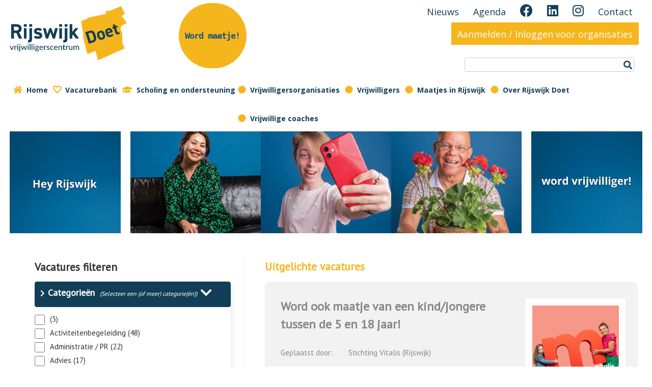

--- FILE ---
content_type: text/html; charset=UTF-8
request_url: https://www.vrijwilligerscentrum.nl/index.php/organisaties/alle-vacatures?current=3
body_size: 6178
content:
<!DOCTYPE html>
<html lang="nl">
<head>
<meta charset="utf-8">
<meta name="viewport" content="width=device-width, initial-scale=1.0">

<link href="https://www.vrijwilligerscentrum.nl/favicon.ico" rel="shortcut icon" type="image/x-icon" />
<link rel="apple-touch-icon" href="https://www.vrijwilligerscentrum.nl/favicon.png"/>

<!--[if lt IE 9]>
<script src="https://oss.maxcdn.com/libs/html5shiv/3.7.0/html5shiv.js"></script>
<![endif]-->

<!--[if lt IE 9]>
<link rel="stylesheet" title="algemeen" href="/css/algemeen_ie.css"  type="text/css" />
<![endif]-->

<title> Welkom bij Vrijwilligerscentrum en Vrijwilligersacademie Rijswijk </title>

<meta name="author" lang="nl" content="Vrijwilligerscentrum en Vrijwilligersacademie Rijswijk" />
<meta name="copyright" lang="nl" content="Copyright 2018 Vrijwilligerscentrum en Vrijwilligersacademie Rijswijk" />
<meta name="Keywords" content="" /> 
<meta name="Description" content="" /> 
<meta name="robots" content="index, follow" /> 
<meta http-equiv="Cache-control" content="public">
<meta name="theme-color" content="#0fafd9"/>

<link href="https://fonts.googleapis.com/css2?family=Open+Sans:ital,wght@0,400;0,600;0,700;0,800;1,400&display=swap" rel="stylesheet">
<link href="https://fonts.googleapis.com/css2?family=Metal+Mania&display=swap" rel="stylesheet">

<link href="https://fonts.googleapis.com/css?family=PT+Sans" rel="stylesheet">
<link href="/css/slimmenu.min.css" rel="stylesheet" type="text/css" />
<link rel="stylesheet" title="algemeen" href="/css/algemeen.css?v=1.1"  type="text/css" />
<link rel="stylesheet" title="algemeen" href="/css/mobile.css?v=1.1"  type="text/css" />
<link rel="stylesheet" title="algemeen" href="/css/dashboardfront.css?v=1.1"  type="text/css" />
<link rel="stylesheet" title="algemeen" href="/css/korteklussen.css"  type="text/css" />
<link rel="stylesheet" title="algemeen" href="/css/LStablet.css?v=1.1"  type="text/css" />
<script src="https://kit.fontawesome.com/b03f54ce78.js" crossorigin="anonymous"></script>

<script src="/js/ckeditor/ckeditor.js"></script>
    <script src="https://cdn.ckeditor.com/4.16.1/standard-all/ckeditor.js"></script>

<script src="https://ajax.googleapis.com/ajax/libs/jquery/1.10.2/jquery.min.js"></script>

<script>
    var BASE_URL = 'https://www.vrijwilligerscentrum.nl/';
</script>

<script src="/js/scripts.js"></script>
    <script src='https://www.google.com/recaptcha/api.js?hl=nl'></script>

    
    <!-- Global site tag (gtag.js) - Google Analytics -->
    <script async src="https://www.googletagmanager.com/gtag/js?id=UA-136700586-1"></script>
    <script>
        window.dataLayer = window.dataLayer || [];
        function gtag(){dataLayer.push(arguments);}
        gtag('js', new Date());

        gtag('config', 'UA-136700586-1');
    </script>



</head>

 
<body> 

    <header class="nieuw">

    <div id="header">

        <div id="logo-nieuw"><h1>
            <a href="/" title="Vacaturebank Vrijwilligers">
                <img src="/images/logo-vwc-rijswijk.jpg">	 </a>
        </h1></div>
        <div class="maatje_button"><a href="/contactinformatie">Word maatje!</a></div>

        <div class="extra_menu nieuw">

            <div class="wrap_hide_extra_menu">

                <div class="hide_extra_menu">
                    <a class="mobiel_extra_c nieuw nieuws" href="/#nieuws">Nieuws</a>
                    <a class="mobiel_extra_c nieuw nieuws" href="/website/agendaoverzicht">Agenda</a>
                    <a class="mobiel_extra_c nieuw fb" href="https://www.facebook.com/RijswijkDoet" target="_blank"></a>
                    <a class="mobiel_extra_c nieuw linkedin" href="https://www.linkedin.com/in/rijswijk-doet-84ba381a1/" target="_blank"></a>
                    <a class="mobiel_extra_c nieuw insta" href="https://www.instagram.com/rijswijk_doet/" target="_blank"></a>
                    <a class="mobiel_extra_c nieuw last" href="https://www.vrijwilligerscentrum.nl/contactinformatie">Contact</a>
                </div>

                
                

                
                
                
                

                
                <div class="hide_extra_menu">
                    <!--					<a class="mobiel_extra_v" href="https://www.vrijwilligerscentrum.nl/account/vrijwilliger_aanmelden">Vrijwilligers</a><div class="divider">|</div>-->
                    <!--					<a class="mobiel_extra_o" href="https://www.vrijwilligerscentrum.nl/account/aanmelden">Organisaties</a>-->
                    <a class="mobiel_extra_i " href="https://www.vrijwilligerscentrum.nl/inloggen/login">Aanmelden / Inloggen voor organisaties</a>

                </div>

                
                

            </div>

            <div class="zoeken hide">
                <form method="post" action="/zoeken">
                    <fieldset>
                        <input type="search" pattern="[^'\x22]+" title="Tekst mag geen aanhalingstekens bevatten" name="keyword" class="zoek" id="keyword">
                        <span class="btn_zoeken"><input type="submit" name="button" class="btn_zoeken" value=""></span>
                    </fieldset>
                </form>
            </div>


        </div><!-- end extra menu -->

    </div><!-- END Header-->

    <!-- END MENU AANMELDEN / BEHEREN -->


    <div id="topnav">
        <div class="slimmenu_nieuw">
            <ul class="slimmenu">
                <div class="midden">
                    <div class="slimmenu_left">
                        <li><h2><a class="eerste_menu_home" href="/">Home</a></h2></li>
                        <li><h2><a class="eerste_menu_vac" href="/organisaties/alle-vacatures">Vacaturebank</a></h2></li>
<!--                        <li><h2><a class="eerste_menu_klus" href="/klussen/korte_klussen">Korte Klussen</a></h2></li>-->
                        <li><h2><a class="eerste_menu_vwac" href="/aanbod">Scholing en ondersteuning</a></h2></li>
                        <ul id="menu">
<li><a href="https://www.vrijwilligerscentrum.nl/website/37/Vrijwilligersorganisaties">Vrijwilligersorganisaties</a><ul id="menu37">
<li><a href="https://www.vrijwilligerscentrum.nl/website/38/Villa ExpertCare">Villa ExpertCare</a></li>
</ul>
</li>
<li><a href="https://www.vrijwilligerscentrum.nl/website/34/Vrijwilligers">Vrijwilligers</a><ul id="menu34">
<li><a href="https://www.vrijwilligerscentrum.nl/website/36/Fototentoonstelling Vrijwilligers in Beeld">Fototentoonstelling Vrijwilligers in Beeld</a></li>
</ul>
</li>
<li><a href="https://www.vrijwilligerscentrum.nl/website/13/Maatjes in Rijswijk">Maatjes in Rijswijk</a><ul id="menu13">
<li><a href="https://www.vrijwilligerscentrum.nl/website/17/Seniorenmaatjes">Seniorenmaatjes</a></li>
<li><a href="https://www.vrijwilligerscentrum.nl/website/26/Jeugdmaatjes">Jeugdmaatjes</a></li>
<li><a href="https://www.vrijwilligerscentrum.nl/website/35/Taalmaatjes en andere maatjes">Taalmaatjes en andere maatjes</a></li>
</ul>
</li>
<li><a href="https://www.vrijwilligerscentrum.nl/website/28/Over Rijswijk Doet">Over Rijswijk Doet</a><ul id="menu28">
<li><a href="https://www.vrijwilligerscentrum.nl/website/33/Motivatie maandag">Motivatie maandag</a></li>
</ul>
</li>
<li><a href="https://www.vrijwilligerscentrum.nl/website/29/Vrijwillige coaches ">Vrijwillige coaches </a></li>
</ul>

                        <!--<li><h2><a class="eerste_menu_org" href="/organisaties/alfabet">Organisaties</a></h2></li>-->
<!--                        <li><h2><a class="eerste_menu_talent" href="/talentenscan">Welke vacature past bij mij?</a></h2></li>-->
                    </div>



                    <div class="show_extra_menu">
                        <li><h2><a class="mobiel_extra_c first" href="https://www.vrijwilligerscentrum.nl/contactinformatie">Contact</a></h2></li>
                        <li><h2><a class="mobiel_extra_i" href="https://www.vrijwilligerscentrum.nl/inloggen/login">Inloggen/Aanmelden</a></h2></li>
                        <li><h2><a href="/website/agendaoverzicht" target="_blank">Agenda</a></h2></li>
                        <li><h2><a href="/website/nieuwsoverzicht" target="_blank">Nieuws</a></h2></li>
                    </div>

                </div>
            </ul>

            <div class="zoeken show">
                <form method="post" action="/zoeken">
                    <fieldset>
                        <input type="search" pattern="[^'\x22]+" title="Tekst mag geen aanhalingstekens bevatten" name="keyword" class="zoek" id="keyword">
                        <span class="btn_zoeken"><input type="submit" name="button" class="btn_zoeken" value=""></span>
                    </fieldset>
                </form>
            </div>

        </div>


        <script type="text/javascript" src="/js/jquery.slimmenu.min.js"></script>
        <script src="https://cdnjs.cloudflare.com/ajax/libs/jquery-easing/1.3/jquery.easing.min.js"></script>
    </div>

    <script>
    $('ul.slimmenu').slimmenu(
        {
            resizeWidth: '900',
            collapserTitle: '',
            easingEffect:'easeInOutQuint',
            animSpeed:'medium',
            indentChildren: true,
            childrenIndenter: '&raquo;'
        });
</script>

</header>
       
<div id="wrapper">


	<div id="content">
    <div id="PrintKlaar">
	
	<a id="top"></a>
<!-- FLEXSLIDER-->
<div class="wrap_flexslider">
	<div class="banner home">
		<div class="cat three mobile"></div>
		<div class="cat one mobile"></div>
		<div class="cat two mobile"></div>
		<div class="cat seven mobile"></div>
		<div class="cat six"></div>
	</div>
</div>

<!-- END FLEXSLIDER-->

<!--https://unsplash.com/photos/Q_Sei-TqSlc-->

	<div class="content_home">
		<div class="printable">

		
<script>
    $(function() {
        // Stick the #nav to the top of the window
        var nav = $('#nav');
        var navHomeY = nav.offset().top;
        var isFixed = false;
        var $w = $(window);
        $w.scroll(function() {
            var scrollTop = $w.scrollTop();
            var shouldBeFixed = scrollTop > navHomeY;
            if (shouldBeFixed && !isFixed) {
                nav.css({
                    position: 'fixed',
                    top: 0,
                    left: nav.offset().left,
                    width: nav.width()
                });
                isFixed = true;
            }
            else if (!shouldBeFixed && isFixed)
            {
                nav.css({
                    position: 'static'
                });
                isFixed = false;
            }
        });
    });
</script>


	<article class="subnavigatie">
		<div class="hide_subnav">
			<header class="categorien workshops">Vacatures filteren</header>

			<div id="navWrap">
				<div id="nav">

					<div class="sub_cont">

						<form class="rubrieken_menu" method="post" action="/info/zoek_advertenties">

							
							<script type="text/javascript">
								$(document).ready(function () {
									if (window.location.href.indexOf("#second") > -1) {
										$('.menu_open').closest(".menu2").css("display","block");
									}
									if (window.location.href.indexOf("#third") > -1) {
										$('.menu_open').closest(".menu3").css("display","block");
									}
									if (window.location.href.indexOf("#fourth") > -1) {
										$('.menu_open').closest(".menu4").css("display","block");
									}

								});
							</script>
							

							
							<script>
								$(document).ready(function(){
									$("#flip2").click(function(){
										$("#panel2").slideToggle("slow");
									});
									$("#flip3").click(function(){
										$("#panel3").slideToggle("slow");
									});
									$("#flip4").click(function(){
										$("#panel4").slideToggle("slow");
									});
								});
							</script>
							

							<div id="flip2"><a class="open" href="#second"><span class="rubriekkopje">Categorieën</span> <span class="comments">(Selecteer een (of meer) categorie(ën))</span>
												</a> <span class="comments_wit"> open filter</span></div>
                                            <div id="panel2" style="display:block">

                                                <fieldset class="rubrieken_menu_top flipmenu">
                                                    <ul class="menu2" style="display:none">
                                                                                                                <li>
                                                            <input type="checkbox" name="sector[]" value="" /> (3)
                                                        </li>
                                                                                                                <li>
                                                            <input type="checkbox" name="sector[]" value="1" />Activiteitenbegeleiding (48)
                                                        </li>
                                                                                                                <li>
                                                            <input type="checkbox" name="sector[]" value="14" />Administratie  / PR (22)
                                                        </li>
                                                                                                                <li>
                                                            <input type="checkbox" name="sector[]" value="2" />Advies (17)
                                                        </li>
                                                                                                                <li>
                                                            <input type="checkbox" name="sector[]" value="3" />Bestuur (21)
                                                        </li>
                                                                                                                <li>
                                                            <input type="checkbox" name="sector[]" value="4" />Buddies (19)
                                                        </li>
                                                                                                                <li>
                                                            <input type="checkbox" name="sector[]" value="6" />Evenementen (13)
                                                        </li>
                                                                                                                <li>
                                                            <input type="checkbox" name="sector[]" value="7" />Horeca / catering (18)
                                                        </li>
                                                                                                                <li>
                                                            <input type="checkbox" name="sector[]" value="8" />ICT (7)
                                                        </li>
                                                                                                                <li>
                                                            <input type="checkbox" name="sector[]" value="9" />Individuele begeleiding (32)
                                                        </li>
                                                                                                                <li>
                                                            <input type="checkbox" name="sector[]" value="18" />Informele zorg (18)
                                                        </li>
                                                                                                                <li>
                                                            <input type="checkbox" name="sector[]" value="10" />Korte klussen (18)
                                                        </li>
                                                                                                                <li>
                                                            <input type="checkbox" name="sector[]" value="11" />Maatjes (33)
                                                        </li>
                                                                                                                <li>
                                                            <input type="checkbox" name="sector[]" value="13" />Natuur en dieren (12)
                                                        </li>
                                                                                                                <li>
                                                            <input type="checkbox" name="sector[]" value="12" />NL Doet (7)
                                                        </li>
                                                                                                                <li>
                                                            <input type="checkbox" name="sector[]" value="15" />Sport / recreatie (20)
                                                        </li>
                                                                                                                <li>
                                                            <input type="checkbox" name="sector[]" value="16" />Techniek (8)
                                                        </li>
                                                                                                                <li>
                                                            <input type="checkbox" name="sector[]" value="17" />Vervoer (14)
                                                        </li>
                                                        
                                                    </ul>
                                                </fieldset>
                                            </div>

                                            <div class="rubrieken_wrap vac">
                                                <fieldset class="rubrieken_menu_top plaats_in_menu">
                                                    <ul>
                                                        <div class="rubriekkopje plaats_in_menu">Plaats</div>
                                                        <select name="fk_plaats">
                                                            <option value="">Selecteer</option>
                                                                                                                        <option value="1">Rijswijk</option>
                                                            
                                                        </select>
                                                    </ul>
                                                </fieldset>
												<fieldset class="rubrieken_menu_top">
													<div class="rubriekkopje light">Doelgroep  <span class="comments">Selecteer één (of meerdere) optie(s)</span></div>

														<ul>
																														<li>
																<input type="checkbox" name="doelgroep[]" value="1" />Jeugd
															</li>
																														<li>
																<input type="checkbox" name="doelgroep[]" value="3" />Ouderen
															</li>
																														<li>
																<input type="checkbox" name="doelgroep[]" value="4" />Overige
															</li>
																														<li>
																<input type="checkbox" name="doelgroep[]" value="2" />Volwassenen
															</li>
															
														</ul>
												</fieldset>
                                            </div>


                                        <input name="zoeken" type="submit" value="zoeken" class="btn groen"/>

					</form>

            </div>

                                        <div class="compleet_aanbod_wrap groen">
                                            <ul>
                                                <li><a class="compleet_aanbod" href="/organisaties/vacatures_op_naam">Het complete aanbod (A-Z)</a></li>
                                            <li><a class="compleet_aanbod" href="/organisaties/vacatures_op_datum">Het aanbod op datum</a></li>
                                            </ul>
                                        </div>

				</div>
			</div>


		</div><!-- end subnav -->




		<div class="show">
			<div class="container">
				<p><a id="dropdown" class="vw" href="#" title="Click This Button">Vacaturesoort - filter</a></p>
			</div>

			<div class="dropdownwrap">
				<p>

				<form class="rubrieken_menu" method="post" action="/aanbod/zoek_advertenties">

                    <fieldset class="rubrieken_menu_top pink">
                        <div class="comments blauw">Selecteer een (of meerdere) groep(en) en/of data</div>
					</fieldset>

					<div class="rubrieken_wrap vac">
					<fieldset class="rubrieken_menu_top categ">
                        <ul>
                            <div class="rubriekkopje light">Categorieën</div>
                                                        <li>
                                <input type="checkbox" name="sector[]" value="" /> (3)
                            </li>
                                                        <li>
                                <input type="checkbox" name="sector[]" value="1" />Activiteitenbegeleiding (48)
                            </li>
                                                        <li>
                                <input type="checkbox" name="sector[]" value="14" />Administratie  / PR (22)
                            </li>
                                                        <li>
                                <input type="checkbox" name="sector[]" value="2" />Advies (17)
                            </li>
                                                        <li>
                                <input type="checkbox" name="sector[]" value="3" />Bestuur (21)
                            </li>
                                                        <li>
                                <input type="checkbox" name="sector[]" value="4" />Buddies (19)
                            </li>
                                                        <li>
                                <input type="checkbox" name="sector[]" value="6" />Evenementen (13)
                            </li>
                                                        <li>
                                <input type="checkbox" name="sector[]" value="7" />Horeca / catering (18)
                            </li>
                                                        <li>
                                <input type="checkbox" name="sector[]" value="8" />ICT (7)
                            </li>
                                                        <li>
                                <input type="checkbox" name="sector[]" value="9" />Individuele begeleiding (32)
                            </li>
                                                        <li>
                                <input type="checkbox" name="sector[]" value="18" />Informele zorg (18)
                            </li>
                                                        <li>
                                <input type="checkbox" name="sector[]" value="10" />Korte klussen (18)
                            </li>
                                                        <li>
                                <input type="checkbox" name="sector[]" value="11" />Maatjes (33)
                            </li>
                                                        <li>
                                <input type="checkbox" name="sector[]" value="13" />Natuur en dieren (12)
                            </li>
                                                        <li>
                                <input type="checkbox" name="sector[]" value="12" />NL Doet (7)
                            </li>
                                                        <li>
                                <input type="checkbox" name="sector[]" value="15" />Sport / recreatie (20)
                            </li>
                                                        <li>
                                <input type="checkbox" name="sector[]" value="16" />Techniek (8)
                            </li>
                                                        <li>
                                <input type="checkbox" name="sector[]" value="17" />Vervoer (14)
                            </li>
                            
                        </ul>
                    </fieldset>

					<fieldset class="rubrieken_menu_top">
						<ul>
							<div class="rubriekkopje light">Plaats</div>
							<select name="fk_plaats">
								<option value="">Selecteer</option>
																<option value="1">Rijswijk</option>
								
							</select>
						</ul>
					</fieldset>

					<fieldset class="selectdatum groen">
						<div class="rubriekkopje groen">Selecteer op datum</div>
						<label class="breed">Datum vanaf</label>
						<input type="text" size="2" maxlength="2" class="day" name="van_day" value="" placeholder="dd">
						<input type="text" size="2" maxlength="2" class="month" name="van_month" value="" placeholder="mm">
						<input type="text" name="van_year" maxlength="4" class="year" size="8" value="" placeholder="jjjj">
						<br/>
						<label class="breed">Datum tot</label>
						<input type="text" size="2" maxlength="2" class="day" name="tot_day" value="" placeholder="dd">
						<input type="text" size="2" maxlength="2" class="month" name="tot_month" value="" placeholder="mm">
						<input type="text" name="tot_year" maxlength="4" class="year" size="8" value="" placeholder="jjjj">
					</fieldset>
					</div>

					<input name="zoeken" type="submit" value="zoeken" class="btn groen"/>

				</form>

			<div class="compleet_aanbod_wrap groen">
            <ul class="compleet_aanbod">
			<li><a class="compleet_aanbod" href="/organisaties/vacatures_op_naam">Het complete aanbod (A-Z)</a></li>
			<li><a class="compleet_aanbod" href="/organisaties/vacatures_op_datum">Het aanbod op datum</a></li>
            </ul>
			</div>

			</p>

			</div>
		</div>

		<!----->

	</article>


	
	<script>
        $(document).ready(function(e){

            $('#dropdown').on('click',function(){

                $('.dropdownwrap').slideToggle();

            });

        })
	</script>
	

		<article class="vacaturebank">

			<div id="PrintKlaar">

				<header class="groen">Uitgelichte vacatures</header>


				
				<article class="workshop">
					<div class="wrap_vac">
						
						<div class="workshop_logo"><img src="/img/logo/123_Meisjes met M.png" width="200" height="200" alt="vacaturebank vrijwilligers"></div>

						

						<div class="ws_info_small">
							<div class="alle_vacs_vac"><h3><a href="/info/vacature/393/Word ook maatje van een kind/jongere tussen de 5 en 18 jaar!">Word ook maatje van een kind/jongere tussen de 5 en 18 jaar!</a></h3></div>

							<div class="vac_card"><label class="vac_card_left">Geplaatst door:</label>
								<div class="clt_details">Stichting Vitalis (Rijswijk)</div></div>
							<div class="vac_card"><label class="vac_card_left">Locatie</label>
								<div class="clt_details">Rijswijk</div></div>
							<div class="vac_card"><label class="vac_card_left">Datum:</label>
								<div class="clt_details">17-12-2025</div></div>
							<div class="vac_card"><label class="vac_card_left">Categorie:</label>
								<div class="clt_details">Activiteitenbegeleiding, Buddies, Individuele begeleiding, Informele zorg, Maatjes</div></div>
						</div>


						<div class="wslink"><a class="leesverder" href="/info/vacature/393/Word ook maatje van een kind/jongere tussen de 5 en 18 jaar!">Lees verder </a></div>

					</div>
				</article>

				
				<article class="workshop">
					<div class="wrap_vac">
												<div class="workshop_logo"><img src="/img/logo/standaard_vacature.jpg" width="200" height="200" alt="vacaturebank vrijwilligers"></div>
						

						<div class="ws_info_small">
							<div class="alle_vacs_vac"><h3><a href="/info/vacature/737/Vrijwilligers rondleidingen Oude Kerk Rijswijk">Vrijwilligers rondleidingen Oude Kerk Rijswijk</a></h3></div>

							<div class="vac_card"><label class="vac_card_left">Geplaatst door:</label>
								<div class="clt_details">De Stichting Oude Kerk Rijswijk</div></div>
							<div class="vac_card"><label class="vac_card_left">Locatie</label>
								<div class="clt_details">Rijswijk</div></div>
							<div class="vac_card"><label class="vac_card_left">Datum:</label>
								<div class="clt_details">16-04-2025</div></div>
							<div class="vac_card"><label class="vac_card_left">Categorie:</label>
								<div class="clt_details">Activiteitenbegeleiding</div></div>
						</div>


						<div class="wslink"><a class="leesverder" href="/info/vacature/737/Vrijwilligers rondleidingen Oude Kerk Rijswijk">Lees verder </a></div>

					</div>
				</article>

				

				<header>Het complete aanbod  vacatures</header>


					
					<article class="workshop">
					<div class="wrap_vac">
						
						<div class="workshop_logo"><img src="/img/logo/9_Logo WR 1.png" width="200" height="200" alt="vacaturebank vrijwilligers"></div>

						

						<div class="ws_info_small">
							<div class="alle_vacs_vac"><h3><a href="/info/vacature/690/Heb jij groene vingers? Word tuinvrijwilliger!">Heb jij groene vingers? Word tuinvrijwilliger!</a></h3></div>

							<div class="vac_card"><label class="vac_card_left">Geplaatst door:</label>
								<div class="clt_details">Welzijn Rijswijk </div></div>
							<div class="vac_card"><label class="vac_card_left">Locatie</label>
								<div class="clt_details">Rijswijk</div></div>
							<div class="vac_card"><label class="vac_card_left">Datum:</label>
								<div class="clt_details">29-05-2024</div></div>
							<div class="vac_card"><label class="vac_card_left">Categorie:</label>
								<div class="clt_details">Natuur en dieren</div></div>
						</div>


						<div class="wslink"><a class="leesverder" href="/info/vacature/690/Heb jij groene vingers? Word tuinvrijwilliger!">Lees verder </a></div>

					</div>
					</article>

					
					<article class="workshop">
					<div class="wrap_vac">
						
						<div class="workshop_logo"><img src="/img/logo/258_florence logo.png" width="200" height="200" alt="vacaturebank vrijwilligers"></div>

						

						<div class="ws_info_small">
							<div class="alle_vacs_vac"><h3><a href="/info/vacature/210/Gastvrouw zorgafdeling">Gastvrouw zorgafdeling</a></h3></div>

							<div class="vac_card"><label class="vac_card_left">Geplaatst door:</label>
								<div class="clt_details">Steenvoorde Florence</div></div>
							<div class="vac_card"><label class="vac_card_left">Locatie</label>
								<div class="clt_details">Rijswijk</div></div>
							<div class="vac_card"><label class="vac_card_left">Datum:</label>
								<div class="clt_details">19-02-2025</div></div>
							<div class="vac_card"><label class="vac_card_left">Categorie:</label>
								<div class="clt_details">Horeca / catering</div></div>
						</div>


						<div class="wslink"><a class="leesverder" href="/info/vacature/210/Gastvrouw zorgafdeling">Lees verder </a></div>

					</div>
					</article>

					
					<article class="workshop">
					<div class="wrap_vac">
						
						<div class="workshop_logo"><img src="/img/logo/35_logo.jpg" width="200" height="200" alt="vacaturebank vrijwilligers"></div>

						

						<div class="ws_info_small">
							<div class="alle_vacs_vac"><h3><a href="/info/vacature/518/Floormanager dierenhospitaal (vrijwilliger)">Floormanager dierenhospitaal (vrijwilliger)</a></h3></div>

							<div class="vac_card"><label class="vac_card_left">Geplaatst door:</label>
								<div class="clt_details">Dierenhospitaal en ambulancedienst Den Haag e.o.</div></div>
							<div class="vac_card"><label class="vac_card_left">Locatie</label>
								<div class="clt_details">Rijswijk</div></div>
							<div class="vac_card"><label class="vac_card_left">Datum:</label>
								<div class="clt_details">12-04-2023</div></div>
							<div class="vac_card"><label class="vac_card_left">Categorie:</label>
								<div class="clt_details">Administratie  / PR, Advies, Natuur en dieren</div></div>
						</div>


						<div class="wslink"><a class="leesverder" href="/info/vacature/518/Floormanager dierenhospitaal (vrijwilliger)">Lees verder </a></div>

					</div>
					</article>

					
					<article class="workshop">
					<div class="wrap_vac">
												<div class="workshop_logo"><img src="/img/logo/standaard_vacature.jpg" width="200" height="200" alt="vacaturebank vrijwilligers"></div>
						

						<div class="ws_info_small">
							<div class="alle_vacs_vac"><h3><a href="/info/vacature/760/Voorzitter Historische Vereniging Rijswijk">Voorzitter Historische Vereniging Rijswijk</a></h3></div>

							<div class="vac_card"><label class="vac_card_left">Geplaatst door:</label>
								<div class="clt_details">Historische Vereniging Rijswijk</div></div>
							<div class="vac_card"><label class="vac_card_left">Locatie</label>
								<div class="clt_details">Rijswijk</div></div>
							<div class="vac_card"><label class="vac_card_left">Datum:</label>
								<div class="clt_details">04-08-2025</div></div>
							<div class="vac_card"><label class="vac_card_left">Categorie:</label>
								<div class="clt_details">Bestuur</div></div>
						</div>


						<div class="wslink"><a class="leesverder" href="/info/vacature/760/Voorzitter Historische Vereniging Rijswijk">Lees verder </a></div>

					</div>
					</article>

					
					<article class="workshop">
					<div class="wrap_vac">
						
						<div class="workshop_logo"><img src="/img/logo/366_VTV_logo.jpg" width="200" height="200" alt="vacaturebank vrijwilligers"></div>

						

						<div class="ws_info_small">
							<div class="alle_vacs_vac"><h3><a href="/info/vacature/698/Maatje voor Ben">Maatje voor Ben</a></h3></div>

							<div class="vac_card"><label class="vac_card_left">Geplaatst door:</label>
								<div class="clt_details">VTV Thuismaatjes </div></div>
							<div class="vac_card"><label class="vac_card_left">Locatie</label>
								<div class="clt_details">Rijswijk</div></div>
							<div class="vac_card"><label class="vac_card_left">Datum:</label>
								<div class="clt_details">23-07-2024</div></div>
							<div class="vac_card"><label class="vac_card_left">Categorie:</label>
								<div class="clt_details">Activiteitenbegeleiding, Buddies, Individuele begeleiding, Maatjes</div></div>
						</div>


						<div class="wslink"><a class="leesverder" href="/info/vacature/698/Maatje voor Ben">Lees verder </a></div>

					</div>
					</article>

					
					<article class="workshop">
					<div class="wrap_vac">
												<div class="workshop_logo"><img src="/img/logo/standaard_vacature.jpg" width="200" height="200" alt="vacaturebank vrijwilligers"></div>
						

						<div class="ws_info_small">
							<div class="alle_vacs_vac"><h3><a href="/info/vacature/728/Bestuurder stichting KEI Rijswijk gezocht">Bestuurder stichting KEI Rijswijk gezocht</a></h3></div>

							<div class="vac_card"><label class="vac_card_left">Geplaatst door:</label>
								<div class="clt_details">Stichting Kei Rijswijk</div></div>
							<div class="vac_card"><label class="vac_card_left">Locatie</label>
								<div class="clt_details">Rijswijk</div></div>
							<div class="vac_card"><label class="vac_card_left">Datum:</label>
								<div class="clt_details">10-03-2025</div></div>
							<div class="vac_card"><label class="vac_card_left">Categorie:</label>
								<div class="clt_details">Bestuur</div></div>
						</div>


						<div class="wslink"><a class="leesverder" href="/info/vacature/728/Bestuurder stichting KEI Rijswijk gezocht">Lees verder </a></div>

					</div>
					</article>

					
					<article class="workshop">
					<div class="wrap_vac">
						
						<div class="workshop_logo"><img src="/img/logo/404_COC Heart align right.png" width="200" height="200" alt="vacaturebank vrijwilligers"></div>

						

						<div class="ws_info_small">
							<div class="alle_vacs_vac"><h3><a href="/info/vacature/769/Sociale media en communicatie vrijwilliger">Sociale media en communicatie vrijwilliger</a></h3></div>

							<div class="vac_card"><label class="vac_card_left">Geplaatst door:</label>
								<div class="clt_details">COC Haaglanden</div></div>
							<div class="vac_card"><label class="vac_card_left">Locatie</label>
								<div class="clt_details">Rijswijk</div></div>
							<div class="vac_card"><label class="vac_card_left">Datum:</label>
								<div class="clt_details">08-09-2025</div></div>
							<div class="vac_card"><label class="vac_card_left">Categorie:</label>
								<div class="clt_details">Administratie  / PR, ICT, Techniek</div></div>
						</div>


						<div class="wslink"><a class="leesverder" href="/info/vacature/769/Sociale media en communicatie vrijwilliger">Lees verder </a></div>

					</div>
					</article>

					
					<article class="workshop">
					<div class="wrap_vac">
												<div class="workshop_logo"><img src="/img/logo/standaard_vacature.jpg" width="200" height="200" alt="vacaturebank vrijwilligers"></div>
						

						<div class="ws_info_small">
							<div class="alle_vacs_vac"><h3><a href="/info/vacature/729/Voorzitter bestuur Woongroep De Blauwe Parel">Voorzitter bestuur Woongroep De Blauwe Parel</a></h3></div>

							<div class="vac_card"><label class="vac_card_left">Geplaatst door:</label>
								<div class="clt_details">Stichting De Blauwe Parel</div></div>
							<div class="vac_card"><label class="vac_card_left">Locatie</label>
								<div class="clt_details">Rijswijk</div></div>
							<div class="vac_card"><label class="vac_card_left">Datum:</label>
								<div class="clt_details">10-03-2025</div></div>
							<div class="vac_card"><label class="vac_card_left">Categorie:</label>
								<div class="clt_details">Bestuur</div></div>
						</div>


						<div class="wslink"><a class="leesverder" href="/info/vacature/729/Voorzitter bestuur Woongroep De Blauwe Parel">Lees verder </a></div>

					</div>
					</article>

					
					<article class="workshop">
					<div class="wrap_vac">
						
						<div class="workshop_logo"><img src="/img/logo/317_Middin logo.jpg" width="200" height="200" alt="vacaturebank vrijwilligers"></div>

						

						<div class="ws_info_small">
							<div class="alle_vacs_vac"><h3><a href="/info/vacature/363/begeleiden van cliënt met verstandelijke beperking bij bezoek aan dokter/specialist ">begeleiden van cliënt met verstandelijke beperking bij bezoek aan dokter/specialist </a></h3></div>

							<div class="vac_card"><label class="vac_card_left">Geplaatst door:</label>
								<div class="clt_details">Middin, Paulinesymfonie </div></div>
							<div class="vac_card"><label class="vac_card_left">Locatie</label>
								<div class="clt_details">Rijswijk</div></div>
							<div class="vac_card"><label class="vac_card_left">Datum:</label>
								<div class="clt_details">06-02-2023</div></div>
							<div class="vac_card"><label class="vac_card_left">Categorie:</label>
								<div class="clt_details">Individuele begeleiding</div></div>
						</div>


						<div class="wslink"><a class="leesverder" href="/info/vacature/363/begeleiden van cliënt met verstandelijke beperking bij bezoek aan dokter/specialist ">Lees verder </a></div>

					</div>
					</article>

					
					<article class="workshop">
					<div class="wrap_vac">
												<div class="workshop_logo"><img src="/img/logo/standaard_vacature.jpg" width="200" height="200" alt="vacaturebank vrijwilligers"></div>
						

						<div class="ws_info_small">
							<div class="alle_vacs_vac"><h3><a href="/info/vacature/650/Vrijwilliger horeca bij koor">Vrijwilliger horeca bij koor</a></h3></div>

							<div class="vac_card"><label class="vac_card_left">Geplaatst door:</label>
								<div class="clt_details">ConcertKoor Rijswijk</div></div>
							<div class="vac_card"><label class="vac_card_left">Locatie</label>
								<div class="clt_details">Rijswijk</div></div>
							<div class="vac_card"><label class="vac_card_left">Datum:</label>
								<div class="clt_details">27-07-2023</div></div>
							<div class="vac_card"><label class="vac_card_left">Categorie:</label>
								<div class="clt_details">Horeca / catering</div></div>
						</div>


						<div class="wslink"><a class="leesverder" href="/info/vacature/650/Vrijwilliger horeca bij koor">Lees verder </a></div>

					</div>
					</article>

					

				<div class="pagination"><ul><li><a href="/index.php/organisaties/alle-vacatures?current=2">Eerdere</a></li><li><a href="/index.php/organisaties/alle-vacatures?current=1">1</a></li><li><a href="/index.php/organisaties/alle-vacatures?current=2">2</a></li><li><a href="/index.php/organisaties/alle-vacatures?current=3">3</a></li><li><a href="/index.php/organisaties/alle-vacatures?current=4">4</a></li><li><a href="/index.php/organisaties/alle-vacatures?current=5">5</a></li><li><a href="/index.php/organisaties/alle-vacatures?current=4">Volgende</a></li></ul></div> <div class="top_button"><a href="#top">Naar boven</a></div>

			</div>

		</article>
	</div>
</div>


<!----------->



    </div>
	</div>   



    <!-- ///////////////// FOOTER //////////////////////-->
    <div id="bottom">
        <div id="footer">

            <a href="/contactinformatie">Contact</a><a href="/website/11/Privacy Policy">Privacy Policy</a>
            <a href="/website/10/Disclaimer">Disclaimer</a>
            <a href="/website/18/Veelgestelde vragen" target="_blank">Veel gestelde vragen</a>
            <a href="/website/agendaoverzicht" target="_blank">Agenda</a>
            <a href="/website/nieuwsoverzicht" target="_blank">Nieuws</a>
        </div>

        <div class="copyright">
            <address>2021 © RijswijkDoet
                <span class="menu_divider">|</span>
                E-mail: <a href="mailto:info@rijswijkdoet.nl">info@rijswijkdoet.nl</a>
                <span class="menu_divider">|</span>
                Telefoon: 070-7579200

                <span class="menu_divider">|</span>
            </address>
        </div>
        <div class="website">
            <a href="/crm" target="_blank">Beheer</a>
            <span class="menu_divider">|</span>
            Website: <a rel="external" href="https://www.wmomanagementondersteuning.nl" target="_blank">WMOMO</a>
        </div>
    </div><!--end bottom -->

</div><!-- end wrapper -->



</body>
</html>

--- FILE ---
content_type: text/css
request_url: https://www.vrijwilligerscentrum.nl/css/slimmenu.min.css
body_size: 2320
content:
/* PLATFORM  */
.menu-collapser {
    position: relative;
    background-color:;
    color: #333;
    text-shadow: 0 1px 0 rgba(0,0,0,0.5);
    width: 100%;
    height: 9;
    line-height: 48px;
    font-size: 16px;
    padding: ;
    margin: 0 0 0 0;
    box-sizing: border-box;
    -moz-box-sizing: border-box;
    -webkit-box-sizing: border-box;
}
.collapse-button {
    position: absolute;
    right: 15px;
    background-color:#123e58;
    width: 55px;
    color: #FFFFFF;
    padding: 6px 10px;
    margin: 0px 0 0 0;
    text-shadow: 0 -1px 0 rgba(0, 0, 0, 0.25);
    cursor: pointer;
    font-size: 14px;
    text-align: center;
    transform: translate(0, -10%);
    -o-transform: translate(0, -10%);
    -ms-transform: translate(0, -10%);
    -moz-transform: translate(0, -10%);
    -webkit-transform: translate(0, -10%);
    box-sizing: border-box;
    -moz-box-sizing: border-box;
    -webkit-box-sizing: border-box
}
.collapse-button:hover, .collapse-button:focus {
    background-image: none;
    background-color: #999;
    color: #FFF;
}
.collapse-button .icon-bar {
    background-color: #fff;
    border-radius: 1px 1px 1px 1px;
    box-shadow: 0 1px 0 rgba(0, 0, 0, 0.25);
    display: block;
    height: 2px;
    width: 35px;
    margin: 5px 0;
}

ul.slimmenu { font-family: PT Sans, sans-serif!important;
    list-style-type: none;
    margin-top: 0;
}
ul.slimmenu li a:before { font-family: fontawesome;
    display: inline;
    padding-right: 8px;
    font-size: 16px; content: "\f0a3";color: #f5b51d; }

/*////// SLIMMENU.CSS : MEDIA QUERIES IN EM ////////*/
/* portrait phone (< 480px) */

@media only screen and (max-width:39.9999em){
    ul.slimmenu {  padding: 0 0 10px 0 ;}
    ul.slimmenu li a:hover { color: #fff!important }
    ul.slimmenu li a:hover { background-color: #1BA4D6!important}
    ul.slimmenu li .sub-toggle { padding-right: 25px;}
    .collapse-button {    top: -56px;}
    ul.slimmenu  {width: 100%;    margin-left: 0;  margin-right: auto;}
    .slimmenu_nieuw ul.slimmenu li h2 a, .slimmenu_nieuw ul.slimmenu li a { color:#fff;}
}

@media screen and (max-width:59.9999em) {

}

/* landscape phone and portrait tablet (>= 480px < 960px) */
@media screen and (min-width: 40em) and (max-width:59.9999em) {
    ul.slimmenu {  padding: 0 0 10px 0 ;}
    ul.slimmenu li a:hover { color: #fff!important }
    ul.slimmenu li a:hover { background-color: #1BA4D6!important}
    ul.slimmenu li .sub-toggle { padding-right: 25px;}
    .collapse-button {    top: -60px;}
    ul.slimmenu  {width: 100%;    margin-left: 0;  margin-right: auto;}
    .slimmenu_nieuw ul.slimmenu li h2 a, .slimmenu_nieuw ul.slimmenu li a { color:#fff;}
}
/* landscape tablet and normal monitor */
@media screen and (min-width:60em)  {
    ul.slimmenu {  padding: 15px 0 0px 0 ;}
    ul.slimmenu li a {  font-size: 100%;  padding:20px 10px 15px 0;}
    ul.slimmenu li a.eerste_menu_tom { padding: 10px 0px 15px 0;}
    ul.slimmenu li .sub-toggle { padding-right: 18px;}
    ul.slimmenu li a { font-size: 100%;}
    ul.slimmenu  {width: 100%; margin: auto auto;
        position: relative;    padding: 0 0 0 0;    display: -webkit-flex;    display: flex;    justify-content: center;}
    ul.slimmenu li { float:left; width: auto;}
    .slimmenu_nieuw ul.slimmenu li h2 a, .slimmenu_nieuw ul.slimmenu li a { color:#123e58 ;}
}

ul.slimmenu li a i { display:none;}
a .tom_ { font-family: adam_warren;font-style: italic;font-size: 20px; float:left; background-color:#0fafd9; color:#fff; padding: 3px;}
a .indebuurt { font-family: Helvetica; background-color:#d6006a; color:#fff; padding: 2px 3px;  text-transform: uppercase; float:left; font-size: 10px; font-weight: bold; line-height: 14px;}
ul.slimmenu.collapsed ul.topmenu_tom { width: 100%;}

ul.slimmenu.collapsed ul.topmenu_tom li a {  text-align: left;
    font-weight: normal; padding-top: 10px; padding-left: 25px!important;padding-bottom: 10px; color:#FF6FD4;
    background-color:#0fafd9;
    border-bottom: 1px solid #B591B0;
    box-sizing: border-box;
    -moz-box-sizing: border-box;
    -webkit-box-sizing: border-box }
/*====================*/
ul.slimmenu ul.topmenu_tom { float: right!important; text-align:right; }

/*////////////////////////////////////////////////////*/


ul.slimmenu li {    position: relative;    display: inline-block;}
ul.slimmenu > li { margin-right: 0px; float: left; }
ul.slimmenu > li:first-child { border-left: 0 }
ul.slimmenu > li:last-child { margin-right: 0 }
ul.slimmenu li h2 a, ul.slimmenu li a { text-transform: none!important; font-size: 14px;
    background-color:; width: 100%;
    color: #333;
    font-weight: bold;
    /*    text-shadow: 0 1px 0 rgba(255,255,255,0.2);
        transition: background-color 0.5s ease-out;
        -o-transition: background-color 0.5s ease-out;
        -moz-transition: background-color 0.5s ease-out;
        -webkit-transition: background-color 0.5s ease-out;
        */
    text-decoration:none;
    display: block!important;
}
ul.slimmenu li a:hover { display:block; text-decoration: none; color: #1BA4D6 ; }

ul.slimmenu li ul li a:hover { color: #EBF7FA!important;}
ul.slimmenu li ul li a:hover:after { content:""; font-weight: bold; font-family: FontAwesome; display:inline; padding-left: 10px;}
ul.slimmenu li ul li { border-bottom: 1px solid #0fafd9; width: 100%; min-width: 300px;
    background-color:#0fafd9;
    /* background-color: -moz-linear-gradient(left, rgba(131,31,130, 100) 0%, rgba(131,31,130, 0.75) 100%);
 background: linear-gradient(to right, rgba(131,31,130, 100) 0%, rgba(131,31,130, 0.75) 100%);
 background-color: -webkit-linear-gradient(left, rgba(131,31,130, 100) 0%, rgba(131,31,130, 0.75) 100%);
 filter: progid:DXImageTransform.Microsoft.gradient( startColorstr='#0fafd9', endColorstr='#0fafd9',GradientType=1 );
 background-color: -o-linear-gradient(left, rgba(131,31,130, 100) 0%, rgba(131,31,130, 0.75) 100%);*/
}
ul.slimmenu li ul li a, ul.slimmenu li ul li h2 a {font-size: 14px; padding: 10px 35px 12px 20px; color: #fff!important; font-size: 1.2em;  width: auto; font-weight: normal; text-transform: uppercase;}
ul.slimmenu li .sub-collapser {
    background: none repeat scroll 0 0 rgba(0, 0, 0, 0);
    position: absolute;
    right: 0;
    top: -1px;
    width: 33px;
    height: 100%;
    text-align: left;
    z-index: 999;
    cursor: pointer;
}
ul.slimmenu li .sub-collapser:before {
    content: '';
    display: inline-block;
    height: 100%;
    vertical-align: middle;
    margin-right: 0em; margin-top: 4px;
}
ul.slimmenu li .sub-collapser > i {
    color: #ccc; top: 9px;
    font-size: 12px; right: 4px;
    display: none;

}
ul.slimmenu li ul {
    margin: 0;
    list-style-type: none;
}

ul.slimmenu li > ul { margin:  0 0 0; padding: 15px 0 25px ; overflow: hidden;
    display: none!important;
    position: absolute;
    left: -25px;
    top: 100%;
    z-index: 999;
    width: auto; background-color: #0fafd9;

}
ul.slimmenu.collapsed li > ul { background-color: none;}


ul.slimmenu li > ul > li ul {
    display: none;
    position: absolute;
    left: 100%;
    top: 0;
    z-index: 999;
    width: 100%;
}

ul.slimmenu.collapsed li { text-align: left!important; z-index:9999;    display: block;
    width: 100%;
    box-sizing: border-box;
    -moz-box-sizing: border-box;
    -webkit-box-sizing: border-box;
}
ul.slimmenu.collapsed li a { color: #fff; font-weight: normal; padding-top: 10px; padding-left: 25px;padding-bottom: 10px;
    display: block;  background-color:#123e58;
    border-bottom: 1px solid #1D648E;
    box-sizing: border-box;
    -moz-box-sizing: border-box;
    -webkit-box-sizing: border-box
}
ul.slimmenu.collapsed li .sub-collapser {
    height: 40px;
}
ul.slimmenu.collapsed li > ul {
    display: none;
    position: static;
}
ul.slimmenu.collapsed li ul li a {
    display: block; color: #0290D2; background-color:#fff;
    border-bottom: 1px solid rgba(0, 0, 0, 0.075);
    box-sizing: border-box;
    -moz-box-sizing: border-box;
    -webkit-box-sizing: border-box;
}

ul.slimmenu.collapsed li ul li a:hover { color: #fff;background-color:#0290D2; }
ul.slimmenu li .sub-toggle::before {
    content: '';
    display: inline-block;
    height: 100%;
    margin-right: -0.25em;
    vertical-align: middle;
}
ul.slimmenu.collapsed  li .sub-toggle {
    background-color:#0E9DC3;
    margin-top: -10px; padding-right: 5px;
    height: 40px;
    width: 50px;
}

ul.slimmenu li .sub-toggle {

    background: none repeat scroll 0 0;
    position: absolute;
    right: 0;
    top: 10px;
    z-index: 999;
    width: auto;
    height: 100%;
    text-align: center;
    cursor: pointer;
}
ul.slimmenu li .sub-toggle > i {
    color: #ccc; display:inline-block; top: -6px;
    font-size: 14px;
    vertical-align: left;
}
a.vacatures_home_button_mob { margin: 10px 0 0 !important;  background-color:#8dc641; margin: 0 0 10px; width: 100%; padding: 10px; text-align: left; border-bottom: 1px solid #8dc641 ;}
a#dropdown { background-color:#123e58 ; color:#fff!important; margin: 0 0 ; width: 100%; padding: 10px; text-align: left; border-bottom: 1px solid #c5f58a ;}
.container a:before { content: "\f0ab"; font-family: fontawesome; font-size: 24px; padding-right: 10px;}
.container .vacatures_home_button_mob:after {  content: "\f0a9"!important; font-family: fontawesome;  font-size: 24px; padding-left: 10px;}
.container a.vw { background-color:#369fc2;}
.container a:hover{	background-color:#2f89a7;	}
.dropdownwrap{ height:auto;width: 100%;	float:left;	margin: 0px 0px 0px 0;	display:none;	padding:0 0 0 ;}
.dropdownwrap li { list-style-type:none;   }
.rubrieken_menu .dropdownwrap li { border-bottom:none;}
.dropdownwrap li a { color:#0fafd9;}
.dropdownwrap li a:hover { color:#333;}
.container{	width:100%;	float:left; margin: 0 0 10px;}
.dropdownwrap h3{ width:100%;	float:left;	padding:40px 0px;	margin:0;	text-align:center;	font-family: 'Patrick Hand SC', cursive;	}
.container p{ font-family: 'Open Sans', sans-serif;	font-size:10pt;	color:#B7B7B7;	text-align:center;	padding:0px; margin: 0;}
.dropdownwrap p{ padding-bottom:0;  text-align: left;}
.container a, .container a:visited {	width: 100%;  display:block; color:#1BA4D6;
    padding:12px 14px;	font-size:18px;	font-weight: bold; text-decoration:none;color:#fff!important}
.dropdownwrap ul.compleet_aanbod li { padding-bottom: 5px; margin-bottom: 5px;}

/* DROPDOWN 2 */
a#dropdown2 { background-color:#1BA4D6 ; color:#fff!important; margin: 0 0 ; width: 100%; padding: 10px; text-align: left; border-bottom: 1px solid #c5f58a ;}
.dropdownwrap2{ height:auto;width: 100%;	float:left;	margin:0px 0px 0px 0;	display:none;	padding:0 0 0 ;}
.dropdownwrap2 li { list-style-type:none; }
.dropdownwrap2 li a { color:#0fafd9;}
.dropdownwrap2 li a:hover { color:#333;}
.dropdownwrap2 h3{
    width:100%;	float:left;	padding:40px 0px;	margin:0;	text-align:center;	font-family: 'Patrick Hand SC', cursive;	}
.dropdownwrap2 p{ padding-bottom:0;  text-align: left;}


--- FILE ---
content_type: text/css
request_url: https://www.vrijwilligerscentrum.nl/css/algemeen.css?v=1.1
body_size: 15818
content:
@charset "utf-8";
/* CSS Document Vrijwilligersplatform WMO MANAGEMENTONDERSTEUNING */

html, body, div, span, applet, object, iframe, h1, h2, h3, h4, h5, h6, p, blockquote, pre,a, abbr, acronym, address, big, cite, code, del, dfn, em, img, ins, kbd, q, s, samp, small, strike, strong, sub, sup, tt, var, b, u, i, center, dl, dt, dd, ol, ul, li, fieldset, form, label, legend, table, caption, tbody, tfoot, thead, tr, th, td, article, aside, canvas, details, embed, figure, figcaption, footer, header, hgroup, menu, nav, output, ruby, section, summary, time, mark, audio, video {
    margin: 0;
    padding: 0;
    border: 0;
    font-size: 100%;
    font: inherit;
    vertical-align: baseline;
}
/* HTML5 display-role reset for older browsers */
article, aside, details, figcaption, figure,
footer, header, hgroup, menu, nav, section {
    display: block;
}
blockquote, q { 	quotes: none;}
blockquote:before, blockquote:after,
q:before, q:after { 	content: '';	content: none;}
table {	border-collapse: collapse;	border-spacing: 0; text-align: left; vertical-align: top; cell-spacing: 4px; border: 1px solid #e2e7ee;}
table th { font-weight: bold; background-color:#e2e7ee; border-right: 1px solid #c9d0de;  }
td, th { 	padding: 3px 8px 4px 8px; }
td { border-right: 1px solid #e2e7ee;}
tr { border-bottom: 1px solid #e2e7ee;}
/*----------------------------------------------------------*/

@font-face {
    font-family: 'FontAwesome';
    src: url("../fonts/fontawesome-webfont.eot?v=4.1.0");
    src: url("../fonts/fontawesome-webfont.eot?#iefix&v=4.1.0") format("embedded-opentype"),
    url("../fonts/fontawesome-webfont.woff?v=4.1.0") format("woff"),
    url("../fonts/fontawesome-webfont.ttf?v=4.1.0") format("truetype"),
    url("../fonts/fontawesome-webfont.svg?v=4.1.0#fontawesomeregular") format("svg");
    font-weight: normal;
    font-style: normal;
}

strong { font-weight: bold; }
.wit { color: #c00; width: 10px; height: 5px;float: left; border-right: 1px dotted #fff;}
p.comments { color: #fff; font-size: 0;}

html {font-size: 15px; padding: 0; margin: 0; width: 100%;height: 100%; overflow-x: scroll; overflow-y: scroll; font-family: 'PT Sans', sans-serif;}
body {font-size: 15px; padding: 0; margin: 0; background-color: #fff;  color: #333;  font-family: 'PT Sans', sans-serif; font-weight: normal;  height: 100%; width: 100%; margin: 0 0 0 0; line-height: 21px;}


/*//// ERROR/////*/
.error { color:#c00;}
.inloggen_form.login_unknown .aanmelden_rechts label.leeg { width: 43%;}
.inloggen_form.login_unknown .aanmelden_links label.leeg { width: 47%;}
.inloggen_form.login_unknown .error { font-size: 11px; width: auto; margin:0 0 0; display:inline-block;}
#org_aanmelden_form .error { font-size: 11px;}
.inloggen_form.login_unknown .error.plaats {float:right;}

hr {	clear: both;	border:none;	height:1px;	margin: 0 0 10px 0;}
img { border: none;}

h4, h6 { margin: 0;	padding: 0;	font-weight:bold;	font-size: 1.2em;}
h1, h2, h3 { margin: 0;	padding: 0;	font-weight:bold;	font-size: 1.3em;}

.maatje_button a, .maatje_button {
    font-size: 17px; /* vaste grootte */
    font-weight: bold;
    color: #19567a !important;
    display: inline-flex;
    white-space: nowrap;
    word-break: keep-all;
}
.maatje_button a { color:#19567a!important; font-weight: bold;}
a:link, a:visited, a:active {color : #19567a;text-decoration : none; }
a:hover {color : #f5b51d;text-decoration : none ;}

.textfloatright { text-align: right!important;}
.textfloatleft { text-align: left!important;}
.floatright { float:right!important; overflow:hidden; color:#f5b51d; padding-top: 5px;}
.floatleft { float:left!important;}

.clearfix { 	clear: both;	height: 1px;	width: 100%;}
.clearboth {	clear:both;	height: 1px;	width: 100%;}
.clearleft {	clear:left;	height: 1px;	width: 100%;}
.naam_org { color: #123e58; font-weight: bold; }
.lijn_dotted { width: 100%; border-bottom: 1px dotted #ccc; height: 1px;}

.block_half { width: 45%; margin-right: 40px; }

#topnav ul.slimmenu { font-size: 1em!important }
.tekst_section a { color:#f5b51d;}
.social-media { width: auto; float: right; padding: 10px 0 0 0; }
.social-media img { margin-left: 15px; width: 35px; height: auto;}

.aanmelden { color:#f5b51d; width: auto; margin-right: 5px; margin-left: 15px; font-size: 1em; font-weight: bold; }

a.contact:after { content: "\f0e0"; color: #fff; display:inline; padding-left: 10px; font-size: 18px; font-weight: bold; font-family: FontAwesome; }
a.contact  {margin: 10px 0; font-weight: bold; display:inline-block; width: auto; background-color: #123e58; padding: 7px 10px; font-size: 14px; color: #fff; -moz-border-radius: 4px ;-webkit-border-radius: 4px; border-radius: 4px; }
a.contact:hover { background-color: #f5b51d; color: #123e58!important; }

.org_info span { float: left; }

#inschrijven_form input.small.vol, #inschrijven_form input.small.wachtlijst { width: 15px; float:left;}
fieldset.checkboxes label.breder { float:left!important; width: auto!important;}


/* ////// BEGIN BANNER HOME*/
.wrap_flexslider {  width: 100%;}
.banner.hoewerkthet, .banner.home { width: 100%; }
.copyright, .banner.home, .banner.home div { -moz-border-radius: 0px;    -webkit-border-radius: 0px;    border-radius: 0px;}
.banner.hoewerkthet  { background-image: url(../images/banner_algemeen.jpg); background-position:  top left; background-repeat : no-repeat;  background-color: #f9f9f9; background-size: 120% 120%;}
.banner.banner_talentenscan { background-image: url(../images/banner_algemeenIII.jpg); background-position:  center ; background-size: 100% auto; }
.banner.beheer_profiel { background-image: url(../images/rijswijk.jpg); background-position: top left ; background-size: 120% 120%; }
.banner.contact { background-image: url(../images/banner_algemeenII.jpg); background-position: top left; background-size: 120% 100%; border-top: 1px solid #eee; border-bottom: 1px solid #eee;}
.banner.kleur { height: 75px; background-image:  url(../images/rijswijk.jpg); background-size: 100% auto; }
.banner.account_aanmelden, .banner.hoewerkthet { background-image:  url(../images/banner_algemeen.jpg); background-position: top left; background-size: 120% 120% ;  }
.banner.website { background-image:  url(../images/oude_stadhuis_rijswijk.jpg); background-position: top left; background-size: 120% 120%;  }
.cat img { width: auto; height: auto;}
.cat, .cat_small { background-repeat: no-repeat;}
.cat_inner { width: 99.7%;border-right: 1px solid #fff; height: 100%;}
.cat_small.four, .cat_small.five { display:none;}

.cat.sixB {  background-image: url(../images/header/header_website1.jpg);}
.cat.sevenB {background-image: url(../images/header/header_website2.jpg);}
.cat.twoB { background-image: url(../images/header/header_website3.jpg);}
.cat.oneB {background-image: url(../images/header/header_website4.jpg); }
.cat.threeB { background-image: url(../images/header/header_website5.jpg); border-bottom: 1px solid #fff; background-position: center ; }
.cat.sixB {  background-size: auto 114%; transition:all 1000ms ease; width: 20%; height: 100%; float: right; background-position: center;}
.cat.sevenB {  background-size: auto 100%; transition:all 1000ms ease; width: 20%; height: 100%; float: right; background-position: bottom ;}
.cat.twoB {  background-size: auto 100%; transition:all 1000ms ease; width: 20%; height: 100%; float: right; background-position: bottom ;}
.cat.oneB {  background-size: auto 100%; transition:all 1000ms ease; width: 20%; height: 100%; float: right; background-position: bottom ;}
.cat.threeB {  background-size: auto 114%; transition:all 1000ms ease; width: 20%; height: 100%; float: right; background-position: center;}

.cat.six {  background-image: url(../images/header/header_website1.jpg);}
.cat.seven {background-image: url(../images/header/header_website2.jpg);}
.cat.two { background-image: url(../images/header/header_website3.jpg);}
.cat.one {background-image: url(../images/header/header_website4.jpg); }
.cat.three { background-image: url(../images/header/header_website5.jpg); border-bottom: 1px solid #fff; background-position: center ; }
.cat.sixB:hover, .cat.threeB:hover {   background-size: auto 130%!important;}
.cat:hover {   background-size: auto 110%;}
.categorieen {width: 400px; color:#123e58;}
.cat_small.five { height: 50%; width: 100%;  }
.cat_small.four { height: 49.7%; width: 100%;  }
.cat {  background-size: auto 100%; transition:all 1000ms ease; width: 20%; height: 100%; float: right; background-position: bottom ;}
.cat_banner { display:inline-block; margin-top: 51%; }
.cat_banner.smaller { display:inline-block; margin-top: 12%; }
.cat.six .show, .cat_banner {color: #f9f9f9; padding: 10px 25px;}

/* /////// END BANNER HOME*/

.logo_org_home img { max-width: 100%;}
.aanmelden_naam_workshop label { width: 100%;}
div {-moz-border-radius: 4px ;-webkit-border-radius: 4px;border-radius: 4px;}


@media screen and (min-width:60em) {
    .maatje_button {
        height: 22px;
        width: auto;
        padding: 53px 1%;
        display: inline-flex;
        align-items: center;
        background-color: #f5b51d;
        letter-spacing: -1px;
        color: #19567a;
        position: relative;
        float: left;
        margin-top: 6px;
        border-radius: 72px;
        font-family: monospace;
    }
    .extra_menu { width:auto; display:inline; float:right; padding: 10px 0 0; text-align: right;}
    .rubrieken_menu_top.zoekoptie label { width: 70%;}
    .zoeken.show { display:none;}
    .zoeken.hide { width:30%;  margin-top: 15px;  margin-bottom: 0; margin-right: 11px; display:inline-block;float:right;}
    .zoeken form {  margin-right: 10px;}
    .col { padding: 3px 0 ; width: 100%;}
    .col.left { width: 10%;  float: left; font-weight: bold;}
    .col.left.datum { width: auto!important; padding-right: 7px;}
    .col.right { width: 85%; float:left;}
    .col-wrap.tekst a { color:#333!important; padding: 10px 0; display:inline-block;}
    .wrap_agendaitem { border-bottom: 1px dotted #ccc; margin-bottom: 20px; padding-bottom: 10px;}
    a.mobiel_extra_c { padding-top: 0!important;}
    .beheerpanel { width: auto; padding: 0 5px 5px; float:right;}
    .maincontent_home.nieuws > article {  padding: 1% 1% 0 1%; }
    .wslink { width: 60%;}
    input.workshop_pc { width: 10%!important;}
    input.workshop_woonplaats { width: 33.4%!important; }
    .aanmelden_workshop textarea, .aanmelden_workshop input { width: 45%;}
    .beschikbaarheid_vrijwilliger { background-color: #eaebee; width: 59%;  margin: 5px 0 15px 0; float:left;}
    .beschikbaarheid_vrijwilliger .besch_dag{ float:left;}
    #aanmelden .beschikbaarheid_vrijwilliger .beschikbaar_rechts .besch_row li { float:left;}
    #footer a {  border-right: 1px dotted #c9c9c9;}
    .agenda_after_img, .nieuws_after_img { height: 140px; width: 100%;}
    .agenda_after_img:after, .nieuws_after_img:after { font-family: FontAwesome; display:inline; font-weight: bold; font-size: 110px; position: relative; top: 50px;}
    .agenda_after_img:after {content: "\f073"; color:#f5b51d; }
    .nieuws_after_img:after { color: #f5b51d; }
    .nieuws_after_img { background-image: url(../images/news.jpg) ; background-size: 23%; background-repeat: no-repeat; background-position: top left;}
    .vac_card_left { float: left; width:30%;}
    .clt_details { width: 65%;}
    .vw_reageren {width: 60%;}
    /*nieuw*/    #logo-nieuw img { width: auto; height: 130px;}
    /* dit eruit halen in officiele versie */
    header.nieuw {  background-color:#fff; width: 100%;}
    .vrijwilligers-vacatures.nieuw { background-color: #e8ecef}
    .maincontent_home.nieuw.nieuws header h4, .maincontent_home.nieuw.nieuws h4 a { color:#123e58!important; width: 89%; padding: 0 0 0 0;}
    /*.maincontent_home.nieuw.nieuws .nieuws_tekst_home:before { margin-top: -50px; float:right; right: 30px; font-family: FontAwesome; display:inline; content: "\f101"; font-size: 35px;}*/
    .maincontent_home.nieuw.nieuws h4:before  {  float:right; right: 30px; font-family: FontAwesome; display:inline; content: "\f101"; font-size: 35px; color: #f5b51d;}
    .content_main.home.nieuw .vac_home_titel.nieuw a {background-color:#123e58 ; color:#ffffff; height: 68px;}
    .vrijwilligers-vacatures.nieuw li {width: 30%;   float: left;  margin-right: 3%; }
    span.cke_skin_kama { width: 61%!important; float:right;margin-right: 33px!important; margin-bottom: 30px;margin-top: -20px;}
}

@media screen and (min-width:80em) {
    #logo-nieuw { float: left;   width: 20%;}
    .maincontent_home.nieuw.nieuws header a, .maincontent_home.nieuw.nieuws h4 a { font-size: 0.9em; line-height: 21px; height: 55px;}
    .hide_extra_menu { display:inline-block; float:right; width: auto;}
    .show_extra_menu { display: none; }
    .mobiel_extra_menu { width: auto; padding: 5px 0; float:right;}
    ul.slimmenu li a.eerste_menu_aanmelden, ul.slimmenu li a.tweede_menu_tom { display:none!important;}
    .slimmenu_left, #topnav > ul {
        display: inline-flex;
        justify-content: center;
        width: 100%;
    }
    .cat.six .show { display:none;}
    .cat_small  {  background-size: 110% auto; transition:all 1000ms ease;}
    .cat_small:hover  {   background-size: 120% auto;}
    .cat.six .show, .cat_banner { font-weight: bold; font-size: 1.2em;}
    .banner.website, .banner, .banner.account_aanmelden, .banner.hoewerkthet { background-position: top left;  height:300px;}
    .banner_demo_inner { width: 82%;padding: 0 9%;}
    .banner.beheer_profiel, .banner.banner_talentenscan { width: 100%!important; height: 300px; }
    #wit { margin: 0; top: 0; width : 100%; padding: 0;position: absolute;z-index : 4000; overflow: hidden; height: auto;}
    .vw_logo  { font-size:21px;}
    .tom_logo { font-size: 33px;}
    .block_half { width: 45%; margin: 0 20px 0 0; float: left;}
    .hulpfuncties_phone { display:none;}
    #topnav { padding: 0 0 0; width : 100%;   }
    .hide_zoeken { width: 40%;}
    .hide_zoeken #zoeken { display:block; width: 100%;}
    .show_zoeken #zoeken {display: none;}
    .show { display:none;}
    .hide_adres { display:none;}
    .show_adres { display: none; width: 50%; float: left;}
    #wrap_functies { width: 16%; float:left;}
    .functies_left {   width: auto;   padding: 0 5px 0;}
    .midden { width: 98%;  padding: 0 0 0 2%; margin: auto; height: auto;  }
    .midden_top { width: auto; height: auto; overflow:hidden;}
    .extra_menu { width:auto; display:inline; float:right; padding: 10px 0 0; text-align: right;}
    .extra_menu a {  font-size:1.2em; padding: 13px 10px 10px;}
    .menu_overig { padding-right: 1%;width: auto;}
    #wrapper { width : 100%;}
    .printable { padding: 0; width: 100%; overflow: hidden;}
    #maincontent {width : 70%;  }
    #maincontent_vw_login { width: 55%; float:left;}
    .linkerkolom_login { width: 35%; float:left; margin-right: 10%;}
    #content {overflow:hidden; width : 100%;}
    .content_main.home { width: 100%; margin: 0 0 ; padding: 0 0 ;}
    #content_vervolg, .content_home,  #footer  {  padding-top: 2%; width : 88%;  padding-left: 3%; padding-right: 3%; margin-left: 3%; margin-right: 3%; margin-top: 1%;}
    #content_talentenscan { padding: 1% 3%; width: 86%;margin: 2% 4%; }
    .content_main {  padding-top: 0; width : 88%; padding-left: 4%;  margin-left: 3%; margin-right:3%; margin-top: 3%;}
    .vrijwilligers-vacatures {  padding: 1% 4% 2% 6%; width : 90%;   background-color: #e8ecef;}
    .reageer_vacature, .vw_academie, .vacaturebank, .tekst-vacature {		width: 62%;		margin: 0;		padding: 0px 0 20px 30px;	float:left;}
    .subnavigatie {	min-height: 100px; width: 33%;	overflow:hidden;	margin: 0 10px 0 0;		padding-right: 8px; float:left; display:inline-block; border-right: 1px solid #eee;}
    .infopagina { width: 70%; }
    #aanmelden {  margin: 0 0 0 45px; padding: 10px 0  20px 0  ;}
    #overzicht_beheer_org { width: 100%; padding: 20px; margin: 15px 0 0 0; background-color: #e8ecef;}
    .linkerkolom_org.talentenscanner, .linkerkolom_info, .linkerkolom, .linkerkolom_form { width: 25%; min-height: 250px; margin: 0 10px 0 0;  padding-right: 4%; float:left;}
    .linkerkolom_org {     width: 30%; min-height: 250px; margin: 0 10px 0 0;  padding-right: 4%; float:left;}
    #header { width: 92%; padding: 0 2% 0 6% ;  }
    #bottom { width : 1100px;}
    .tekst-vrijwilligers { width: 59%; padding: 10px 30px 20px; }
    #content_vervolg .org_logo { float:right; border: 1px solid #e8ecef;  -moz-border-radius: 4px ;-webkit-border-radius: 4px;border-radius: 4px;padding: 10px; margin: 10px 0 0 0;}
    .eerste_menu { float: left; width: auto; }
    /*home */
    .homeblock  { width: 30%; float: left; min-height: 365px;  margin-right: 3%;background-color:#fff; border: 1px solid #e8ecef;}
    .homeblock.middle.wrap  { width: 30%; float: left; min-height: 365px;  margin-right: 3%;}
    .homeblock.middle.youtube { height: auto; min-height: auto; background-color: #e8ecef; padding: 3% 0; width: 98%; }
    .wrap { padding: 3px 0;}
    .intro { padding: 5% 5% 5% 10%; font-size: 17px;  overflow:hidden; line-height: 25px;}
    .vrijwilligers-vacatures li  { width: 28%; float:left; margin-right: 5%;}
    .maincontent_home ul.recent_vacs { width: 40%; float:left; margin-right: 5%;}
    .maincontent_home ul.recent_vacs .textbox.home { width: 55%;}
    .home_button { width: 90%; display:inline-block; text-align: left;  color:#123e58; font-size: 15px;  padding: 6% 0% 10px 10%;}
    .home_button h3 { font-size: 160%; }
    .aanmelden_links {    width: 50%;    padding-right: 2%;    float: left;}
    .aanmelden_links { width: 50%; padding-right: 2%; float: left;}
    .aanmelden_rechts { width: 46%; padding-left: 2%; float: left;}
    .aanmelden_rechts.account { width: 40%; padding-left: 8%; float: left;}
    .aanmelden_links.account { width: 52%; padding-right: 0%; float: left;}
    .overzicht.hulpvragen { width: 65%; padding-left: 5%; float: left;}
    .overzicht.hulpvragen.main { width: 65%; }
    .pasfoto { width: 90%; float:right; height: auto;margin-bottom: 10px; overflow:hidden; min-height: 100px; }
    .overzicht_links { width: 70%; float: left;}
    .overzicht_rechts { width: 30%; float: left;}
    .aanmelden_links .label_right { text-align:left; width: 53%; float: left; }
    .aanmelden_rechts label { width: 43%;}
    .leesverder.right, .wijzigen.login.right, .toevoegen.plushulpvraag.right, .wijzigen.profiel.right {float:right;}
    .hulpvragen.main form {margin: 35px 0; padding:40px 0 20px 0;}
    fieldset.margintop { margin-top: 25px;}
    .rubriek_desktop { width: 45%; float: left; }
    .kolommen { column-count: 2; column-gap: 100px;}
    .tekst_box.inloggen  { width: 90%!important; border-top: 1px solid #C8DBE7; padding-top: 15px;}
    #aanmelden form#inloggen_form { width: 40%; margin-left: 5%!important; margin-right: 5%!important;}
    #inschrijven_form form#inloggen_form { width: 60%; }
    #inschrijven_form form#inloggen_form input { width: 30%; float:left; padding: 9px; margin-left: 1%;}
    #inschrijven_form form#inloggen_form label { font-weight: bold; color:#123e58; font-size: 19px;}
    #inloggen_form label , .aanmelden_links label {width: 47%; }
    .aanmelden_links input[type="text"], .aanmelden_rechts input[type="text"] { width: 48%;}
    #inloggen_form label, .aanmelden_links label, .aanmelden_rechts label {    float: left;}
    .org_info label {float:left; font-weight: bold; width:33%; }
    ul.veel_checkboxes { -webkit-column-count: 3; -moz-column-count: 3; column-count: 3;}
    #aanmelden  ul.checkboxes_FloatLeft.column3 {  margin-bottom: 25px; -webkit-column-gap: 40px; -webkit-column-count: 3; -moz-column-gap: 40px; -moz-column-count: 3; /* Firefox */	column-count: 3; column-gap: 40px; border: 1px solid #e7ebee;  -moz-border-radius: 10px;	-webkit-border-radius: 10px;	border-radius: 10px;}
    #org_aanmelden_form label { width: 34%; padding-right: 2%; float:left;}
    #org_aanmelden_form input { width: 45%;}
    label.leeg, label { width: 43%; float:left;}
    #inschrijven_form input { width: 60%;}
    textarea { width: 60%;}
    select.select_small { width: 5%; }
    .reageer_vacature #aanmelden form {width: 80%;}
    .vw_academie.talentenscan { width: 90%; padding: 0 5%;}
    .talentenscan_img {  float:left; width: 29%; margin: 1% 6% 0 2%; display:inline-block; height: 150px; }
    #talentenscan label.left { width: 30%; padding: 3% 5% 0 0;}
    #talentenscan input[type=radio] {}
    #talentenscan label { width: 8%;padding: 3% 15px 0 0; float:left;}
    #talentenscan fieldset { padding: 2% 0 ;}
    #alle_vacs ul { -moz-column-count: 2;-moz-column-gap: 50px;-webkit-column-count: 2;-webkit-column-gap: 50px;column-count: 2;column-gap: 50px;}
    .login_box {margin: 0 2% 0 0%; font-size: 14px; line-height: 23px; width: 27%; padding: 2% ;   min-height: 230px; float: left; -moz-border-radius: 10px;
        -webkit-border-radius: 10px;  border-radius: 10px;}
    #aanmelden ul.besch_row_lef.top, #aanmelden ul.besch_row_lef { margin-right: 25px;}
    #aanmelden form { padding:  2% 4% 3% ; width: 92%;}
    .workshop {	background-color: #e8ecef; border: 1px solid #eee; border: 1px solid #eee;padding: 30px 3% 3% 4%;width: 92%;}
    .ws_info_small { width: 65%; padding-right: 2%;  float: left; line-height: 35px;}
    .workshop_logo {min-height:100px; min-width: 160px; margin: 0 0 !important; float: right !important; padding: 2%; border: 1px solid #eee; }
    .workshop_logo img { height: auto; max-width: 170px;width: 100%; }
    .maincontent_home ul.recent_vacs {display:inline-block; }
    .wsinfo.detail {  width: 55%;  display: inline-block;  overflow: hidden;    height: inherit; }
    a.eerste_menu_vac:before { content: "\f004"; color:#ccc; }
    a.eerste_menu_vwac:before { content: "\f19d"; color:#ccc;}
    #aanmelden ul.ul_float_left { float: left; width: 60%; padding: 0 0 0 0;}
    #aanmelden ul.ul_float_left li { float: left; padding:0 2% 0 0;}

    #org_aanmelden_form label { width: 34%; padding-right: 2%; float:left; line-height: 18px;color:#333;}
    .categorie_mobiel { width: auto; float:left;}
    .vac_home_org {height: 40px;}
    #org_aanmelden_form.login { width: 50%;}
    .maincontent_home { background-color: #eee;padding: 3% 4% 1% 6%; width : 90%;}
    .maincontent_home.nieuws { background-color: #eee; border-top: 1px solid #cccccc; border-bottom: 1px solid #cccccc;  height: auto;}
    .maincontent_home.nieuws > article {height: 340px;  width: 29%; margin: 0 2% 1% 0;}
    .home_link_button { padding: 15px 0 15px;margin: 10px 0 0px; border-top: 1px solid #b9c9d2;  }
    .homeblock.right { background-color:#eee; border:none!important}
    a.leesverder { width: auto;}
    .maincontent_home.nieuws {padding: 1% 4% 1% 6%; width : 90%; }
    .vac_card {margin-bottom:10px;}
    .rubrieken_menu li { width: 49%; float:left;}
    .wrap_hide_extra_menu { width: auto; display:inline-block;}
    .login_box.right { padding: 0 2% 2%;}
    /*    */
    .btn_login_geen {margin: 0 2%;}
    .vac_home_titel a {font-size: 20px;}
}
/*//// END MEDIA QUERIES ////*/
.maincontent_home.nieuw h4, .maincontent_home.nieuw h3 { margin-bottom: 10px;}
/*///// BEGIN nieuwe huisstijl 2020 /////////*/
header.nieuw, .content_main.home.nieuw, .vrijwilligers-vacatures.nieuw { font-family: 'Open Sans', sans-serif!important; color:#123e58 ;}
.content_main.home.nieuw a  {color:#f5b51d;}
.content_main.home.nieuw a:hover, .vrijwilligers-vacatures.nieuw a:hover { color: #999!important;}
/* header */
.extra_menu.nieuw a {display:inline-block; border-radius: 0; -webkit-border-radius: 0; -moz-border-radius: 0;}
.extra_menu.nieuw a { color:#123e58  ;}
.extra_menu.nieuw .btn_zoeken:after { color:#123e58}
.extra_menu .divider { color:#f5b51d ;}
.extra_menu.nieuw .zoeken.hide { width: 43%;}
.extra_menu.nieuw a:hover { background-color: #fff; color:#f5b51d!important;}
.extra_menu.nieuw a.mobiel_extra_i:after { display:none;}
.extra_menu.nieuw { padding: 0;}
.extra_menu.nieuw a.mobiel_extra_c {padding: 10px 12px 10px!important; }/* 6o em 424 weghalen */
.extra_menu.nieuw a.mobiel_extra_i { padding: 13px 12px 10px;  background-color:#f5b51d; text-align: center;}
.extra_menu.nieuw a.mobiel_extra_i:hover { color:#123e58!important; background-color:#f5b51d; }
.mobiel_extra_c.linkedin:after, .mobiel_extra_c.nieuw.fb:after, .mobiel_extra_c.nieuw.twitter:after, .mobiel_extra_c.nieuw.insta:after { color:#123e58  ;}
.mobiel_extra_c.nieuw.fb:hover:after, .mobiel_extra_c.nieuw.twitter:hover:after, .mobiel_extra_c.nieuw.insta:hover:after { color:#f5b51d  ;}
header.nieuw a.eerste_menu_home:before {content: "\f015"; color: #f5b51d;}
header.nieuw a.eerste_menu_vac:before {content: "\f004"; color: #f5b51d;}
header.nieuw a.eerste_menu_vwac:before { content:"\f19d"; color: #f5b51d;}
header.nieuw a.eerste_menu_klus:before { content: "\f017"; color: #f5b51d; }
header.nieuw a.eerste_menu_overvww:before {  content: "\f0a3";color: #f5b51d; }
header.nieuw a.eerste_menu_talent:before { content: "\f05a"; color: #f5b51d; }
header.nieuw a.eerste_menu_overvww:before, header.nieuw a.eerste_menu_talent:before { font-family: FontAwesome; display:inline; padding-right: 7px;}
/* nav slimmenu */
.slimmenu_nieuw ul.slimmenu { font-family: 'Open Sans', sans-serif!important;}
/* content */
.maincontent_home.nieuw { background-color:#e8ecef ;}
.maincontent_home.nieuw .home_button { color:#f5b51d ;}
.content_main.home.nieuw .home_link_button a { color:#123e58!important; font-weight: 600;}
.content_main.home.nieuw .home_link_button a:hover { color:#f5b51d!important; }
.content_main.home.nieuw .home_link_button { border-top: 1px solid #f5b51d;}
.agenda.nieuw .nieuwstekst:after { margin-right: -25px; top: 0px;  color:#f5b51d;}
.maincontent_home.nieuw.nieuws .nieuwstekst:after {  display:none;}
.agenda.nieuw .nieuwstekst { padding-right: 5% ; padding-left: 10px; width: 90%; }
.maincontent_home.nieuw.nieuws .nieuwstekst { border-bottom: none; width: 98%; padding-right: 0;}
.home_link_button.nieuw:before { color:#f5b51d ;}
.actueel.agenda .kopje_actueel.nieuw { color: #f5b51d;}
.content_main.home.nieuw .agenda.nieuw h3 a { font-weight: 600; color:#123e58!important;}
.agenda.nieuw .nieuws_datum { color:#f5b51d; font-weight: bold;}
.agenda.nieuw  .nieuwstekst:hover {   background-color: #e8ecef ;}
.maincontent_home.nieuw.nieuws > article { background-color: #ecf0f3; padding: 2% 3% 1%; width: 24%; margin-bottom: 3%; margin-right: 3%;}
.maincontent_home.nieuw.nieuws > article:hover, .maincontent_home.nieuw.nieuws .nieuwstekst:hover { background-color: #c8dbe7; }
.maincontent_home.nieuw.nieuws .nieuwstekst:hover {border-top:none;border-bottom: none;}
.maincontent_home.nieuw.nieuws a .nieuwstekst { color: #123e58;}
.maincontent_home.nieuw.nieuws .kopje_actueel {background-color:#f5b51d; color:#fff;}
/* vacatures homepage */
.vac_home_titel.nieuw { background-color: #f5b51d ;}
.vac_home_titel.nieuw a { }
.recent_vacs_home.nieuw { background-color:#c8dbe7;}
.vrijwilligers-vacatures.nieuw a {color:#f5b51d ;}
.recent_vacs_home.nieuw a.home_link { color:#123e58;}
.vac_home_titel.nieuw .vac_star { background-color: #f5b51d ;}
.vac_home_titel.nieuw .vac_star:before { color:#123e58;}
/*////////// END nieuwe huisstijl 2020 //////////*/

.banner.banner_talentenscan { border-top: 1px solid #eee; border-bottom: 1px solid #eee;}
.mobiel_extra_c.nieuws { color: #cc0772; }

/* ZOEKEN */

.zoeken form { margin: 0; padding: 0; background-color: #fff; border: 1px solid #ccc; width: 100%;
    -moz-border-radius: 4px; -webkit-border-radius: 4px; border-radius: 4px;}
.zoeken fieldset { padding: 0; height: auto; }
.zoeken input { border: 1px solid #fff!important; padding: 5px 5px 4px; margin: 0; }
.zoek { width: 88%; float: left; height: auto; margin: 0; padding: 5px 4px 6px; border: none!important;    }
span.btn_zoeken {    display: inline;    float: right;    width: auto;}
input.btn_zoeken { width: 25px; padding: 7px 5px 1px; height: 23px; background-color: rgba(255, 255, 255, 0.1); border: none!important; cursor: pointer; margin-left: -30px; z-index: 999999; position: absolute;}
.btn_zoeken:after { font-family: FontAwesome; display: inline; position: relative; z-index: 0; font-size: 17px; content: "\f002"; color: #999; /* left: -25px; */
    background-color: #fff; padding: 0px 3px; margin-left: -25px; top: 3px;       color: #123e58;    }
.rubrieken_menu li {	padding: 3px 0 0;	list-style-type: none;	font-size: 100%}

.maincontent_home { overflow:hidden;}
.user_icon.large {
    width: 100%;
    height: 100px;
}
.user_icon.large:before {
    font-family: FontAwesome;
    display: inline;
    content: "\f007";
    font-size: 100px;
    position: relative;
    top: 40%;
    left: 0;
    color: #d2dce3;
}

.actueel.agenda { padding: 3% 5% 1%;  }
.actueel.agenda {background-color: #fff; margin: 0 0 ;}
.actueel ul li { list-style-type: none; padding-bottom: 0; margin-bottom: 6%;}
ul.agenda {  padding: 0 0 ; }
.actueel.agenda h3 a. .actueel.agenda header a { color: #123e58; font-size: 14px; line-height: 21px;  font-size: 18px;}
.actueel.agenda .kopje_actueel { font-weight: bold;    font-size: 160%;    margin-bottom: 10px; padding: 10px ;   color:#123e58;}
.homeblock.right ul.agenda header, .homeblock.right ul.agenda h3 { padding: 0 10px; font-weight: normal; font-size: 16px;}
.home_button { font-weight: bold;}
.maincontent_home.nieuws { background-image: url(../images/banner_nieuws.jpg); background-position: 0 -2px;  background-size: 100% 100%;}
.maincontent_home.nieuws .kopje_actueel { font-weight: bold;    font-size: 19px;    margin-bottom: 10px; padding: 10px 20px; width: 70px; display:block; background-color:#fff;}
.maincontent_home.nieuws header {   padding: 0 3% 0 2%; width: 95%; display:inline-block;}
.nieuwstekst { padding: 8px 10px 8px 0;   border-bottom: 1px solid #eee;}
.homeblock.right .nieuwstekst:hover { background-color:#f9f9f9;}
.nieuwstekst:hover { background-color: #e1e9ee;}

a .nieuwstekst  { color:#666;  display:inline-block; width: 96%;}
.nieuwstekst  p { width: 95%; margin-left: 0!important;}
.nieuwstekst:after  { position: relative; right: 5px; font-family: FontAwesome; display:inline; float:right; content: "\f101"; color:#dc2a63; margin-top: 0px;}
.nieuwstekst:hover:after  { font-family: FontAwesome; display:inline; float:right; content: "\f101"; padding-left: 5px; color:#dc2a63;}
.nieuws_datum { width: auto; float:left; font-size: 14px; padding-right: 10px; }

.maincontent_home.nieuws header a, .maincontent_home.nieuws h4 a { padding: 0 10px 10px; color: #123e58;  line-height: 25px; float:left; font-size: 19px; font-weight: bold;}
.nieuwstekst h5 { font-size: 14px; font-weight: normal;}


a.nieuws_tekst_home { display:inline-block; width: 100%; heigth: 100%;}
.maincontent_home.nieuws { margin: 0 0 ; }
.maincontent_home.nieuws > article { display:inline; float: left; background-color: #eee;   }

.contactinfo strong { color:#f5b51d;}
/*//// NIEUWS / AGENDA ////// */

.vw_academie.nieuws h3 { margin-bottom: 20px; }
.nieuwstekst img {margin: 20px 0 15px;  width: auto!important; max-height:150px;}
.vw_academie.nieuws img { margin: 10px 0;}

.workshop_logo { margin-bottom: 15px!important; background-color:#fff; text-align:center;}
ul.veel_checkboxes { overflow:hidden; width: 98%;}
#inschrijven_form  .select_datum.voor_wie input[type=checkbox] { }
.comments { font-size: smaller; font-style: italic;}
.comments_wit { ffont-style: italic; font-size: 12px!important; font-weight: normal!important;}
.form_box_padding {    margin: 10px 0 15px;    width: 100%;}
.workshop_aanmelden {display:inline-block}
.wsinfo {    margin: 5px 0;}
.wsinfo.detail {   font-size: 1em;   font-weight: normal;}
.pagination { width: auto; display:inline-block; float:left;}
.pagination li { float:left; width: auto; padding-right: 35px; list-style-type: none; color:#123e58; padding: 2px 0; }
.pagination li:before { content: "-"; padding: 0 3px 0 0;}
.pagination li a { border: 1px solid #e2e7ee; padding: 0px 5px; margin-right: 10px; display:inline-block; }
.top_button a { padding: 5px 10px;  color:#123e58!important; display:inline-block; width: auto; background-color: #eee;}
.top_button {float:left; width: auto; display:inline-block; padding-left: 10%;}

form.aanmelden_workshop .aanmelden_naam_workshop input[type="text"] {    width: 0;}
.aanmelden_naam_workshop input {   background-color: #fff; border: 1px solid #fff; padding: 0;  margin: 0; font-size: 1em; cursor: none;  line-height: 25px;}
.naam_aanbod:before, .aanmelden_naam_workshop label:before { font-family: fontawesome; display:inline; width: auto!important; content:"\f19d"; color:#123e58; width: 100%; font-size: 17px; padding-bottom: 10px; padding-right: 6px; float:left; position: relative;}
.aanmelden_naam_workshop label { font-size: 1.4em;  margin-bottom: 10px;}
.prominent {    font-size: 15px;    font-weight: bold;    color: #123e58;    line-height: 35px; margin: 10px 0 ;}
.ws_info_small { line-height: 18px; margin-bottom: 20px;}
.ws_info_small .alle_vacs_vac { margin-bottom: 20px;}

.breadcrumb .rubrieken_menu_top.pink { background-color:#fff; padding: 0 0 10px 0!important;}
.login_box.org { background-color: #e8ecef;}
.login_box.vw {background-color: #e8ecef;}
#maincontent_org_login { width: 100%;}
.checkboxes_vacature { width: 100%;}
#org_aanmelden_form label.label_lang { width: 100%; color: #123e58; overflow:hidden; padding:20px 0 10px; }
.org_info label { font-weight: bold;  }
.profiel_box.dashboard .workshop_logo { float:left!important;}

/*//// WORKSHOPS */
.workshop { margin: 0px 0 50px 0px; 	color: #888;	height: auto;	 -moz-border-radius: 10px;	-webkit-border-radius: 10px;	border-radius: 10px;	}
.workshop.passen { background-color:#fff;	border-bottom: 2px solid #ccc;
    -moz-border-radius-topleft: 10px; -moz-border-radius-topright: 10px;
    -webkit-border-top-left-radius: 10px; -webkit-border-top-right-radius: 10px;
    border-radius-topleft: 10px; border-radius-topright: 10px;
    -moz-border-radius-bottomleft: 0px; -moz-border-radius-bottomright: 0px;
    -webkit-border-bottom-left-radius: 0px; -webkit-border-bottom-right-radius: 0px;
    border-radius-bottomleft: 0px; border-radius-bottomright: 0px;
}
.workshop.passen .alle_vacs_vac h3  {  color: #123e58;  font-size: 28px; font-weight: normal; margin: 5px 0 10px; line-height: 28px; }
.workshop.passen .workshop_logo {width: 33%; position: relative; height: auto; height: 100%; background-color: #eaebee; padding: 1%; border: 1px solid #eaebee; }
.workshop.passen .workshop_logo img { border: 10px solid #fff; width: 89%; vertical-align: center;}
.workshop.passen .vac_card { float:none; padding-top: 10px; line-height: 21px;}
.voucher { color:#123e58;  font-size: 30px; font-weight: bold; margin: 5px 0 10px; line-height: 35px; }
.voucher:before {font-family: fontawesome; display:inline;  content:"\f184"; color:#123e58; width: 100%; font-size: 35px; padding-right: 6px;}
.voucher_adres { color:#123e58; text-transform: capitalize; padding-bottom: 10px;}
.voucher_tel { font-weight: bold; padding-bottom: 11px;}
.voucher_plaats { text-transform: uppercase; }
.workshop.passen .ws_info_small {	width: 60%; padding-right: 2%; float: left; }

.vac_card { float: left; width: 100%;}
.wslink { overflow:hidden;		-moz-border-radius: 4px;	-webkit-border-radius: 4px;	border-radius: 4px;}
.wslink a {     display: inline-block;	color: #fff; padding: 7px 15px; background-color: #123e58; 	text-align: right;	-moz-border-radius: 4px;	-webkit-border-radius: 4px;	border-radius: 4px;}
.wrap_vac { width: 100%; height: auto; overflow:hidden;}
input.datum_ws, label.datum_ws, .datum_ws_aanmeldform { border: 1px solid #fff; width: auto; font-weight: bold; margin: 0; padding: 0 5px 0 0; line-height: 21px; cursor: none;}
.datum_ws_aanmeldform {    border: 1px solid #fff;    width: auto; font-weight: bold;  margin: 0;    padding: 0 5px 0 0;    line-height: 21px;    cursor:none;}
form.aanmelden_workshop .datum_ws {    width: auto!important; margin-bottom: 15px;}
form.aanmelden_workshop .datum_ws:before { font-family: fontawesome; display:inline; content:"\f133"; color:#123e58; width: 100%; font-size: 17px; padding-right: 13px;}
label.breed { width: 100%; display:inline-block; padding: 7px 0;}
.wrap { width: 100%;    height: auto;    overflow: hidden;   }

/*//////// VACATUREBANK ///////*/
.wsinfo:after { content:"."; color:#fff;}
.doelgroep_box.noborder { border-bottom: 1px solid #fff;}
.doelgroep_box { overflow:hidden; width: 98%; margin-bottom: 20px; padding-bottom: 15px;border-top: none; border-bottom:1px solid #f5f5f5; border-right:none; border-left:none; font-size:1.1em; /* -webkit-box-shadow: 3px 5px 8px 1px #ccc;    box-shadow: 3px 5px 4px 1px #eee;   -moz-box-shadow: 3px 5px 8px 1px #ccc; */ border-bottom: 1px solid #eee;  }
.doelgroep_box legend { padding: 0; color:#123e58; font-size: 1.2em; font-weight: bold;}
.doelgroep_box.top legend { padding: 0; color:#888; font-size: 1em;  font-weight: bold;}
.doelgroep_box.top { overflow:hidden; width: 100%; margin-bottom: 15px; padding-bottom: 15px; font-size: 1.2em!important;  -webkit-box-shadow: none;    box-shadow: none;   -moz-box-shadow: none; line-height: 25px;}
.doelgroep_box.titel
.doelgroep_box.top .wsinfo.detail, .ws.extrainfo { font-size: 0.9em;}
header.aanbod_organisatie { font-weight: normal; font-size: 14px; color:#888;}
header.aanbod_organisatie a {}
.website_organisatie { font-weight: normal; font-size: 14px; color:#888; width: 100%;}
.website_organisatie a { color:#333; text-decoration: underline;}
.wrap_extrainfo { width: 100%; overflow:hidden;}
.korte_vac_info { padding: 15px 0;}
.vw_academie header { color:#333;}
.vacaturebank header { color:#333; }
.vacaturebank header, .vw_academie header  {	font-weight: bold;	margin-bottom: 10px;	overflow: hidden;	font-size: 1.4em;	display: inline-block;	line-height: 30px;	width: 100%; color:#f5b51d;}

.vacaturebank ul, .homeblock ul, .vw_academie ul { margin: 10px 0 10px 19px;   }

.linkerkolom_org.talentenscanner header  {	font-weight: bold;	color: #888;	margin-bottom: 10px;	overflow: hidden;	font-size: 1.4em;	display: inline-block;	line-height: 30px;	width: 100%;}

.textbox.home.tom { line-height: 25px; font-size: 16px; color:#333; font-weight: bold; padding: 25px 20px 25px 35px;}

.alle_vacs_vac h3 a {  color:#888;  font-size: 24px; font-weight: bold; margin: 5px 0 10px; line-height: 31px;}
.alle_vacs_organisatie h2 { color:#888;  font-size: 16px;}

/*//// SUBNAVS //////*/
.hide_subnav {	width: 100%;}
.hide_subnav li a {
    color: #123e58;
    font-size: 1.1em;
    display: block;
    border-bottom: 1px solid #eee;
    padding: 7px 10px 7px 0px;
    margin-bottom: 7px;
}
#subnav li a:before {
    font-family: FontAwesome;
    display: inline;
    content: "\f105";
    padding-right: 10px;
    padding-bottom: 10px; float:left; position: relative;

}
#subnav .sub.nieuws a { border-bottom: 1px dotted #8091a7; }
/*.sub.nieuws { border: 1px solid #f5b51d; border-radius: 7px; -webkit-border-radius: 7px; -moz-border-radius: 7px; padding: 4% 4% 6% 6%;}*/
.sub.nieuws { padding-right: 8%;}
#content_vervolg .wrap_extrainfo.form { width: 96%; padding:4px 10px; margin: 5px 0; background-color:#e9f1f8;-moz-border-radius: 6px;	-webkit-border-radius: 6px;	border-radius: 6px;display:inline-block;float:none;}
#content_vervolg .wrap_extrainfo.form:before { display:inline; content: ""; }


.rubrieken_wrap {  margin-bottom: 5px;
    -moz-border-radius-topleft: 0px;
    -moz-border-radius-topright: 0px;
    -moz-border-radius-bottomleft: 6px;
    -moz-border-radius-bottomright: 6px;
    border-top-left-radius: 0px;
    border-top-left-radius: 0px;
    border-bottom-left-radius: 6px;
    border-bottom-right-radius: 6px;
    -webkit-border-top-left-radius: 0px;
    -webkit-border-top-right-radius: 0px;
    -webkit-border-bottom-left-radius: 6px;
    -webkit-border-bottom-right-radius: 6px;
}
fieldset.rubrieken_menu_top.categ { margin-top: 10px;}
fieldset.rubrieken_menu_top.pink { margin:0!important;}
fieldset.rubrieken_menu_top ul { width: 100%; display:inline-block; overflow:hidden; }
fieldset.rubrieken_menu_top {  padding: 0 10px 5px 14px;  -moz-border-radius: 6px;  -webkit-border-radius: 6px;   border-radius: 6px;}
.dropdownwrap .rubrieken_wrap.vwac fieldset.rubrieken_menu_top, .rubrieken_wrap.vwac fieldset.rubrieken_menu_top { background-color:#c8dbe7;     border-bottom: 1px dotted #e7ebee; padding-top: 7px;}
.rubrieken_wrap.vac fieldset.rubrieken_menu_top { padding-top: 10px;background-color:#f5b51d;    border-bottom: 1px dotted #ffd445;}
.rubrieken_wrap fieldset.rubrieken_menu_top { color: #123e58;}
.rubrieken_wrap.vwac fieldset.rubrieken_menu_top { color: #123e58;}
fieldset.rubrieken_menu_top.pink.blue { background-color:#f5b51d; padding: 5px 10px 0 25px;}
fieldset.rubrieken_menu_top.pink { background-color:#f5b51d; padding: 5px 10px 0 25px;}
fieldset.rubrieken_menu_top.pink .comments.blauw {	color: #123e58;}

.comments.blauw {	color: #ffffff; font-size: 16px;	padding: 5px 0 10px;}
.rubrieken_menu_top.pink a { color:#fff; margin-bottom: 10px; display:inline-block;}

.rubrieken_menu ul {	padding: 5px 0 10px;}
.rubriekkopje:before, .rubriekkopje.light:before { content: "\f054"; font-size: 14px; padding-right: 6px; font-family: FontAwesome; display:inline;}
.rubrieken_wrap.vac .rubriekkopje.light, .rubrieken_wrap.vac .rubriekkopje.plaats_in_menu {	color: #123e58; font-size: 18px;}
.rubrieken_wrap.vwac .rubriekkopje.light, .rubrieken_wrap.vwac label.breed  {	color: #123e58;}
.rubrieken_wrap.vac .rubriekkopje.plaats_in_menu { width: auto; float:left; padding-right: 5%; margin-bottom: 0;}
.rubrieken_wrap.vac fieldset.rubrieken_menu_top.plaats_in_menu { padding: 10px 10px 0 14px!important;}
.rubrieken_menu_top.plaats_in_menu select { margin: 0;}
.rubrieken_wrap.vwac .rubrieken_menu li { width: 100%;	padding: 5px;	margin-bottom: 3px;	list-style-type: none;	font-size: 1.2em; color:#123e58;}
.rubrieken_wrap.vac .rubrieken_menu li { width: 100%;	padding: 5px;	margin-bottom: 3px;	list-style-type: none;	font-size: 1.2em; color:#123e58;}
.rubrieken_menu input {	margin-right: 7px;}
input[type="checkbox"], input[type="radio"] {	margin: 4px 5px 8px 0;	-moz-border-radius: 0px;	-webkit-border-radius: 0px;	border-radius: 0px;}
select, input, textarea { padding: 4px;	-moz-border-radius: 3px;	-webkit-border-radius: 3px;	border-radius: 3px;}
fieldset.selectdatum.groen {    border: none;    background-color: #d2dce3;    padding: 20px 10px 20px 14px;    moz-border-radius: 6px;    -webkit-border-radius: 6px;    border-radius: 6px;}
fieldset.selectdatum.blauw {    border: none;    background-color: #e1f1fc;    padding: 20px 10px 20px 14px;    moz-border-radius: 6px;    -webkit-border-radius: 6px;    border-radius: 6px;}

.rubriekkopje.groen, .reageer_vacature.vac #aanmelden h4, .reageer_vacature.vac #aanmelden form input.vacature_name {	color: #123e58!important;}
.rubriekkopje.blauw { color: #123e58;}
.reageer_vacature .btn {background-color:#f5b51d!important;border-color:#f5b51d!important; }
.rubriekkopje {	font-weight: bold;	margin: 0 0 5px 0;	width: auto; display:inline;	font-size: 18px;	height: auto;}
.selectdatum label.breed {	width: 100%;	color: #5e852c; font-size: 16px; 	display: inline-block;	margin: 0 0 5px;}
.rubrieken_menu input {	margin-right: 7px;}

.rubrieken_wrap.vac .rubrieken_menu .btn { background-color:#123e58!important; border: 1px solid #123e58;}
.rubrieken_wrap.vac .rubrieken_menu .btn:hover { background-color: #7fb33b !important;}

.rubrieken_wrap.vwac .rubrieken_menu .btn { background-color:#123e58!important; border: 1px solid #123e58;}
.rubrieken_wrap.vwac .rubrieken_menu .btn:hover { background-color: #b9c9d2!important; color: #88a0b5 !important;}
#123e58

.compleet_aanbod_wrap ul { width: 90%;}
.rubrieken_menu_top.bottom { border-bottom: none; padding-top: 5px ; }

.compleet_aanbod_wrap.blauw li a {color: #123e58;}
.compleet_aanbod_wrap.groen li a {color: #123e58;}
.compleet_aanbod_wrap li a {	padding: 5px 10px 3px ; margin-bottom: 4px;		font-size: 17px; display: block;	border-bottom: 1px solid #eee;}
.compleet_aanbod_wrap li a:before { content: "\f105"; font-family: fontawesome; display:inline; padding-right: 7px; color:#999;}
a.compleet_aanbod {	font-weight: bold;}
ul.sub_cont a::before {	content: "\f054";	color: #ccc;	padding-right: 15px;	display: inline;	font-family: "fontawesome";	font-size: 10px;}
.subnavigatie header.categorien.workshops {	display: block;	color: #333;}
.subnavigatie .categorien {	font-weight: bold;	padding: 0 0 8px 1%;	margin-top: 5px;margin-bottom: 10px;-moz-border-radius: 4px;-webkit-border-radius: 4px;	border-radius: 4px;}
.subnavigatie header {	overflow: hidden;	padding: 5px 0 15px;	font-weight: bold;	font-size: 1.4em;	color: #123e58;}
.profiel_hulpvraag label.breed {width: 100%;}
ul.sub_cont {	margin: 0 0 10px 0;	padding-left: 0px;	padding-bottom: 10px;	height: 100%;}
.sub_cont {	padding: 0 0 0 0;	margin: 0 0 10px 1%; width: 99%;	overflow: hidden;}
/*/////////////////*/

.aanmelden_links .vac_info {width: 75%!important; padding-right: 2%;}
.vac_info .clt_details { float:left;}
.inloggen_form .vac_info label { width: 25%!important; float:left;}
.clt_details li { list-style-type: disc;}
.clt_details.werkzmhdn {  }


label.leeg { color:#fff; }
label.leeg:before { display:inline-block; content:""; }

.kopjeBlauw { color:#123e58 ;  font-weight: bold;}
.kopjeBlauwGroot { color:#123e58 ; font-size: 17px; font-weight: bold; padding: 10px 0 20px;}

form.contactinfo { padding: 25px 0;}
form.contactinfo label { width: 25%; float: left;}

.logo_upload input#image { background-color:#fff;}
.logo_upload label { font-weight: bold; color:#123e58; padding-right: 10px;}
.org_logo_dashboard { width: 100%;}
.org_logo_dashboard img { max-height: 150px;}

.eerste_menu a:before { font-family: fontawesome; display:inline; padding-right: 8px; font-size: 16px; color:#fff;}
a.eerste_menu_vac:before, a.eerste_menu_vwac:before, a.eerste_menu_klus:before { font-family: fontawesome; display:inline; padding-right: 8px; font-size: 16px; }
a.eerste_menu_home:before  { font-family: fontawesome; display:inline; padding-right: 8px; font-size: 16px; color:#123e58;}
a.eerste_menu_home:before { content: "\f015"; }
a.eerste_menu_aanmelden:before {  content: "\f090"; }

#content_vervolg #profiel_vacature .org_logo { float:none!important; border:none!important;}
.functies_blauw div { float:left;}

.section .home { width: 100%; }
.tekst-vrijwilligers { height: auto; }
.tekst-vrijwilligers header { font-weight: bold; color: #888888; font-size: 1.1em;}

.logo_org_home { width: 90%; padding: 4%; background-color:#fff; max-height: 130px; height: 100px; text-align: center;}
.logo_org_home img { max-height: 100px;}

.vrijwilligers-vacatures { overflow: hidden!important; }
.vrijwilligers-vacatures header { color:#888; font-size: 1.7em; font-weight: bold; margin: 10px 0 20px;}
.vrijwilligers-vacatures li, .maincontent_home ul.recent_vacs { list-style-type:none; overflow:hidden; margin-bottom: 30px;}
.vrijwilligers-vacatures li.last { margin-right: 0;}
.textbox { padding: 20px 5%;}
.tekst_box_margin {    margin: 10px 0;    display: block;    overflow: hidden;    width: 95%;    height: auto;    padding: 1% 2%;}

.maincontent_home .homeblock.middle.wrap ul.recent_vacs { width: 100%; margin: 35px 0;}
.homeblock.middle { width: 98%; border:none;}
.homeblock.middle { margin-right: 0;}
.homeblock.middle.wrap { background-color:#eee;  border:none!important;}



ul.recent_vacs { overflow:hidden; position: relative;  }
.recent_vacs_home { background-color: #e8f3ea; color:#fff; }
.wrap_vac_home { width: 90%; padding: 5%;}
.vac_star {  width: auto; float:left; padding: 35px 4% 10px 6%; width: 11%; height: 100%; display:inline;}
.vac_star:before { display:inline;  font-family: fontawesome; content:"\f005"; font-size: 30px; }
.vac_home_org a { color:#999; font-size: 1.2em;width: 100%; }
.vac_home_org  {margin: 10px 0; padding: 4px 0 ;width: 100%; display:inline-block;}
.vac_home_titel { width: 100%; background-color: #123e58; height: 100%; overflow:hidden;}
.vac_home_titel a {  vertical-align: middle; background-color:#123e58; color:#fff;  line-height: 26px; width: 72%;  padding: 3% 2% 3% 5%; height: 100px; float:left; display:inline;}

.recent_vacs a:after {background: url(../images/logo-toevoegen.jpg);}

.recent_vacs a:hover { color: #ccc;}

.recent_vacs h2 { color: #294F69;}
.recent_vacs h2:hover { color: #ccc;}

.maincontent_home .recent_vacs_home { background-color:#fff;  border: 1px solid #dcdcdc; overflow:hidden; display:inline-block; -moz-border-radius: 4px ;-webkit-border-radius: 4px;border-radius: 4px;}
.recent_vacs_home .textbox.home {color:#123e58!important;}

a.tomindebuurt img { width: 100%; height: auto; float: left; margin-right: 5%;}
.textbox.home, .textbox { padding: 15px;color:#888;}
.textbox.nopadding { color:#888; padding: 0;}


#alle_vacs { width: 100%; }
#alle_vacs h2 { color: #b3b3b3; font-size: 1.4em;}
#alle_vacs ul { width: 100%; margin: 15px 0; padding: 0 20px 35px 0; }
#alle_vacs ul li { list-style-type: none; margin: 0 0 25px!important; float:none; padding: 0; border:none;}


#alle_vacs h3 { font-size: 15px; font-weight: normal;}
#alle_vacs h3:before { content:"\f054"; font-family: FontAwesome; display:inline; color:#999; position: relative; padding-right: 3px; bottom: 2px; font-size: 9px;}
#alle_vacs .cat_alle_orgs h3:before {content: " "!important;}
.vacs_per_org a { padding: 5px 0; display:inline-block;width: 100%; }

.cat_alle_orgs  { padding: 10px 0; color:#eee; font-size: 16px;}

#wrap_functies { position : relative; height : auto; padding: 0;}


.show_adres { display:none; text-align: left; color: #fff; font-size: 1.05em;}

#header {  margin: auto; top: 0;display:inline-flex; justify-content: space-between; }

#maincontent header { color: #123e58; font-size: 1.7em; font-weight: bold; margin: 5px 0 15px 0;}

.button_submit { width: 60px;margin: 0 0;	padding: 2px 2px  ; }

.btn.float_right { float:right;}
#org_aanmelden_form label.float_right { width:60%; float:left; overflow:hidden;}
#aanmelden .float_right ul { padding: 0;margin: 0 0 10px; }
#aanmelden .float_right li { padding: 0 0 0 5px;margin: 0 0 10px;  }
#aanmelden .li_float_left li { float:left; width: auto; margin-right: 30px;}


/* CUSTOM CHECKBOXES */
.custom-checkbox { position: relative;    display: inline-block; width: 100%;}
.custom-checkbox > .box { float:left; margin: 3px 15px 0 10px;
    position: relative;    display: block;    width: 18px;    height: 18px;
    border: 1px solid #dac8d5;    background-color: #fbf8ff;    border-radius: 4px;
}
.custom-checkbox > .box > .tick {
    position: absolute;    left: 2px;    top: -2px;    width: 18px;    height: 10px;    border-bottom: 4px solid #123e58;
    border-left: 4px solid #123e58;    -webkit-transform: rotate(-45deg);    -moz-transform: rotate(-45deg);
    -o-transform: rotate(-45deg);    -ms-transform: rotate(-45deg);    transform: rotate(-45deg);    display: none;
}
.custom-checkbox > input:checked + .box > .tick {
    display: block;
}
.custom-checkbox > input {
    position: absolute;    outline: none;    left: 0;    top: 0;    padding: 0;    width: 16px;
    height: 16px;    border: none;    margin: 0;    opacity: 0;    z-index: 1;
}
.custom-checkbox > input:active + .box {
    border-color: #aaa;    background-color: #ddd;
}
/*////////////////////////*/
fieldset.breed { width: 100%; margin: 10px 0!important;}
#aanmelden fieldset { margin-bottom: 25px; }
.printable { width: 100%; overflow:hidden;}
.content_main div, .content_main article, .content_home article, .content_home div, #content_vervolg div {overflow: hidden;}
.content_home, #content_vervolg { overflow:hidden; background-color:#fff; padding-bottom: 40px;}
#content_talentenscan { overflow:hidden; background-color:#fff;}
#content { margin: auto auto ;}

.infopagina {  padding:10px 0 0 0 ; }
#inschrijven_form { margin: 20px 0;	padding: 0 0;	-moz-border-radius: 12px;
    -webkit-border-radius: 12px;	border-radius: 12px;}

form.beheer_pagina label { margin: 0 15px 0 0;}
#talentenscan fieldset.noborder { border:none;  background-color:#fff!important;}

.linkerkolom_beheer { width: 0; height: 0;}
.linkerkolom_form, .linkerkolom_org, .linkerkolom_info  { height: 100%; display:inline-block; content:"."; overflow:hidden; background-repeat:no-repeat;}
.linkerkolom_info.inloggen {  background-repeat: no-repeat;}

.breadcrumb.vac a { background-color:#123e58;}
.breadcrumb.vwac a { background-color:#123e58;}
.breadcrumb.vac a:before { color: #a3bcd4;}
.breadcrumb a:before { font-family: FontAwesome; display:inline; font-size: 20px; padding-right: 8px; position: relative; content:"\f138"; padding-left: 10px; bottom: -2px; color: #4c90ba;}
.breadcrumb a { font-size: 15px;  color:#fff!important; width: 95%; display:inline-block;
    padding: 9px 3% 9px 2%;-moz-border-radius: 4px ;-webkit-border-radius: 4px;border-radius: 4px;margin-bottom: 10px; }
.breadcrumb a:hover { font-size: 15px;background-color: #b9c9d2; color: #88a0b5 !important; }
.breadcrumb.vac a:hover, .vacaturebank a.btn_reageren:hover { background-color: #f5b51d; color: #123e58 !important; }
a.breadcrumb:after { font-family: FontAwesome; display:inline; content:"\f105"; padding-left: 10px;}
.breadcrumb.vac a:hover:before { color:#123e58!important;}
.vorigepagina { width: auto; float:right;  }
.vorigepagina button { display:block; width: 78px; background-color: #F90; border: 1px solid #F90; padding: 3px 10px; color: #fff; -moz-border-radius: 4px ;-webkit-border-radius: 4px;border-radius: 4px; cursor: pointer;}
.vorigepagina button:hover {background-color: #b9c9d2; border-color:#b9c9d2; color: #88a0b5 !important;}
.logo_toevoegen a { color: #888888; width:450px; display:block; padding: 6px 0 6px 10px;margin: 0 0 10px 0; background-image:url(../images/logo-toevoegen.jpg); background-repeat:no-repeat; background-position: right;background-color: #EBF7FA; border: 1px solid #DCEDF1;}
.logo_toevoegen a:hover { background-color: #b9c9d2; color: #88a0b5 !important; }


.profiel_beheren a.contact_toevoegen:hover  { background-color: #b9c9d2; color: #88a0b5 !important;}
.profiel_beheren a.contact_toevoegen:before {	content: "\f067";	font-size: 18px;	display: inline-block;	font-family: "fontawesome";	margin-right: 10px;}

.mijn_advertenties {	font-weight: bold;	color: #123e58; 	padding: 12px 4% 8px 4%;	width: 92%;	margin: 0 0 7px;	font-size: 20px;	}
.profiel_beheren.contactpersoon header {	color: #123e58 ;	font-weight: bold;	font-size: 16px!important;}
.org_contactpersoon {	width: 100%; color:#123e58;	margin-bottom: 10px;	font-weight: bold; font-size: 16px;}
.profiel_beheren.contactpersoon li {	margin: 5px 0 10px;	padding: 10px 0;	border-bottom: 1px solid #dedede;	-moz-border-radius: 6px;	-webkit-border-radius: 6px;	border-radius: 6px;}


#inloggen { margin: 0;  width: 70%; }
#inloggen a { text-decoration:none!important}
#content_vervolg {  position: relative; margin-bottom: 5%;}


input.btn, .btn a, .btn_clear { color: #fff!important;}
input.btn, .btn a, .btn_clear { width: auto!important; }
input.btn, .btn a, .btn_clear { padding: 7px 10px!important; font-weight: bold; font-size: 16px; text-transform: capitalize;}

input.button:hover, input.btn.inloggen:hover {background-color: #ffd445; color: #123e58!important; }
input.button, input.btn {  background-color: #123e58;  border: 1px solid #123e58!important;  border-bottom: none;  font-size: 15px;  -moz-border-radius: 4px 4px 4px 4px; ebkit-border-radius: 4px;  border-radius: 4px;  color: #fff!important; cursor: pointer; padding: 7px 15px 10px !important;  width: auto !important; }

input.btn.blauw {  background-color: #123e58!important;}
input.btn.groen {  background-color: #123e58!important; border: 1px solid #123e58!important;}

input.btn, .btn a { background-color: #123e58; font-weight: bold; color: #fff; padding: 7px 10px!important; border:none;
    -moz-border-radius: 4px ;-webkit-border-radius: 4px;border-radius: 4px; cursor:pointer;}



span.btn_login_org  {height: 35px; margin-top: 10px; display:block;width: 50%; clear: both;}
a.btn_login_org:after, a.btn_login_vw:after { font-family: FontAwesome; display:inline; color:#fff; font-size: 25px; position: relative; content:"\f138"; padding-left: 10px; top: 2px;}

.btn_clear { background-color: #999; color: #fff; border:none;
    -moz-border-radius: 4px ;-webkit-border-radius: 4px;border-radius: 4px; cursor: pointer; }
.btn_clear:hover { background-color: #000; }


#maincontent .btn_login_geen header { font-size: 17px; font-weight: bold; color:#666;}

a.btn_login_org, a.btn_login_vw { cursor:pointer; }
.inloggen_box { -moz-border-radius: 6px ;-webkit-border-radius: 6px;border-radius: 6px; }

a.btn_login_org, a.btn_login_vw { padding: 15px 10px; font-size: 17px; background-color: #999; color: #fff!important; text-align: center; font-weight: bold; margin-bottom: 20px;display:block;   -moz-border-radius: 4px ;-webkit-border-radius: 4px;border-radius: 4px; border:none;}

input.button:hover, input.btn.inloggen:hover { background-color: #f5b51d;border: 1px solid #f5b51d!important; color: #123e58!important;}
input.button, input.btn {  background-color: #123e58;  border: 1px solid #123e58!important;  border-bottom: none;  font-size: 15px;  -moz-border-radius: 4px 4px 4px 4px; ebkit-border-radius: 4px;  border-radius: 4px;  color: #fff!important; cursor: pointer; padding: 7px 15px 10px !important;  width: auto !important; }

.btn_login_geen { padding: 2% 5% 4%; color:#888!important; border: 1px solid #fff; background-color: #e8ecef; }
a.btn_login_org { background-color: #123e58; }
a.btn_login_vw { background-color: #123e58;}
a.btn_login_org:hover, a.btn_login_vw:hover { background-color: #f5b51d; color: #123e58 !important; }

.btn_login_geen a.btn { background-color: #f5b51d; color: #fff!important; padding: 5px 10px; display: inline-block; -moz-border-radius: 6px ;-webkit-border-radius: 6px;border-radius: 6px; }
.btn_login_geen a.btn:hover {background-color: #123e58; color: #f5b51d !important;}

.home_link_button { width: 99%; height: auto;  overflow:hidden; background-color: #fff; border-radius: 0;  }
.home_link_button a {  border:none;  margin: 0; display:inline-block;	cursor:pointer; color: #123e58; }
.home_link_button:before { font-weight: bold; display:inline; content:"\f138"; color:#123e58; font-family:fontawesome; font-size: 30px; float: left; padding: 0 8px 0 2px;}

a.btn_reageren { padding: 7px 10px;display:inline-block; background-color: #123e58;  border:none;
    -moz-border-radius: 4px ;-webkit-border-radius: 4px;border-radius: 4px; cursor:pointer; color: #fff;}
a.btn_reageren:hover {background-color: #b9c9d2; color: #88a0b5 !important; }

.vacatures_beheren span.reactie_aan a { width: 100%; border-bottom: none;}
.reactie_aan, .reactie_door { float: left; width: 40%;}
.bekijken {   }
span.bekijken { background-color: #999;  -moz-border-radius: 4px ; -webkit-border-radius: 4px; border-radius: 4px;}
.bekijken:hover {background-color: #b9c9d2; color: #88a0b5 !important;}
span.bekijken a { color: #fff!important;width: 90px!important; height: auto!important; padding: 4px 10px; border:none!important;}
span.bekijken:hover { background-color: #ffd445; color: #123e58!important;}
.wijzigen {  margin-left: 20px;  }
.verwijderen.right, .wijzigen.right {float:right; }
.wijzigen.right {    margin-right: 20px;}
span.wijzigen { color: #fff; background-color: #123e58; -moz-border-radius: 4px ; -webkit-border-radius: 4px; border-radius: 4px;}
.wijzigen:hover { background-color: #ffd445; color: #123e58!important; }
span.verwijderen {    color: #fff;    background-color: #123e58;   -moz-border-radius: 4px;    -webkit-border-radius: 4px;    border-radius: 4px;    display: inline-block;}
input.btn:hover, .btn a:hover , .verwijderen:hover {background-color: #ffd445; color: #123e58!important; border: 1px solid #ffd445;}
.verwijderen:before { content: " X "; font-size: 14px;}

. {background-color: #ffd445; color: #123e58  !important; }
/* menu oranje ////// */
a.mobiel_extra_i, .extra_menu a:hover { background-color: #123e58; color:#ffffff!important;}
a.mobiel_extra_i:after, a.mobiel_extra_i:hover:after { content:"|"; color:#123e58;}
.divider { color:#123e58; width: auto; display:inline; margin-left: 5px; }
.mobiel_extra_menu a:hover:after, .beheerpanel a:hover:after {color:#123e58;}
.mobiel_extra_menu a.last:after, a.mobiel_extra_c.last, .beheerpanel a.last:after { content: ""; }
.extra_menu a.mobiel_extra_c.last { padding: 6px 10px 7px 10px;!important;display:inline-block;}

.mobiel_extra_c.linkedin:after, .mobiel_extra_c.fb:after, .mobiel_extra_c.twitter:after, .mobiel_extra_c.insta:after { display:inline; font-family: FontAwesome; font-size: 25px; color:#123e58; }
.mobiel_extra_c.fb:after { content: "\f09a";}
.mobiel_extra_c.linkedin:after { content: "\f08c";}
.mobiel_extra_c.twitter:after { content: "\f099";}
.mobiel_extra_c.insta:after { content: "\f16d";}

.extra_menu a.mobiel_extra_c:hover  { background-color:#fff!important; color:#123e58!important;}
a.mobiel_extra_c.fb:after:hover, a.mobiel_extra_c.twitter:after:hover, a.mobiel_extra_c.insta:after:hover { background-color:#fff!important; color:#123e58!important;}


.extra_menu .mobiel_extra_menu a:after:hover,
.extra_menu .beheerpanel a:after:hover,
.beheerpanel a::after:hover { content:"|"; color:#123e58!important;}


.extra_menu {  height: auto;  }
.extra_menu a { color: #123e58;
    -moz-border-radius-bottomleft: 6px;
    -moz-border-radius-bottomright: 6px;
    border-bottom-left-radius: 6px;
    border-bottom-right-radius: 6px;
    -webkit-border-bottom-left-radius: 6px;
    -webkit-border-bottom-right-radius: 6px;
}
.extra_menu .menu_overig a { font-size:1.4em!important; }
.extra_menu a:hover { background-color:#123e58; color:#fff;}
.menu_overig a { color:#333;}
.show_adres a {  color:#fff; font-size: 1em; border-left:none!important}
.show_adres a:hover {  color: #000;}

.functies_blauw {  overflow:hidden; width: auto; padding:10px 0 10px ; margin: 0 0 10px 0;
    -moz-border-bottom-left-radius: 6px ; -moz-border-bottom-right-radius: 6px ;
    -webkit-border-bottom-left-radius: 6px; -webkit-border-bottom-right-radius: 6px;
    border-bottom-left-radius: 6px; border-bottom-right-radius: 6px;
}
#account_aanmaken ul { margin: 0; padding: 0; }
#account_aanmaken li { margin: 0; padding: 0; list-style-type:none;}

#aanmelden h4, .kopjeInfopagina { font-weight: bold; color: #123e58; margin: 5px 0;}
#overzicht_beheer_org h4 { color: #fff; background-color:#123e58;font-weight: bold; margin: 5px 0; padding: 5px 10px;}
.tekst_box { margin: 10px 0 25px; display:block; overflow: hidden; height: auto;}
.tekst_box.blauw { background-color: #e8ecef; padding: 15px; -moz-border-radius: 12px ; -webkit-border-radius: 12px; border-radius: 12px;}
#org_aanmelden_form legend.border_breed { border-bottom: 1px dotted #123e58; margin-bottom: 15px; padding-bottom: 7px; font-weight: bold;}

/* vacature - website */
.reageer_vacature #aanmelden form { background-color:#fff; border:1px solid #eee;margin-top: 10px; }
.reageer_vacature #aanmelden #inschrijven_form { background-color:#fff; margin: 0; padding: 0;}
.clt_details  { font-weight: normal;  height: auto; overflow:hidden;}
.clt_details:before { content:"."; font-size: 3px; color:#fff; display:inline-block;}

/* end vacature - website */

.linkerkolom_login header h4 {  color: #123e58; font-size: 1.4em; font-weight: bold;margin:5px 0 20px 0;}
.linkerkolom_info header { color: #888888; font-size: 17px; font-weight: bold;margin:5px 0 15px 0;}
#beheer form,
#overzicht_beheer_org form,
#aanmelden form { margin:  0;height: auto; overflow: hidden; background-color: #e8ecef; -moz-border-radius: 12px ; -webkit-border-radius: 12px; border-radius: 12px;}


#talentenscan { margin:  0;height: auto; overflow: hidden; display:inline-block;  background-color: #e8ecef; -moz-border-radius: 12px ; -webkit-border-radius: 12px; border-radius: 12px; padding:  3% ; width: 94%; border-left: 1px solid #eee; border-right: 1px solid #eee;}
.talentenscanner_comments { border: 1px solid #123e58; padding: 4% 3% 5% 6%; -moz-border-radius: 8px;	-webkit-border-radius: 8px; border-radius: 8px; color:#123e58;}
#inschrijven_form input { color: #666;}
#inschrijven_form input[type="checkbox"] { margin:3px 5px ;  border: 1px solid #c00!important; width: auto; float:left; height: auto; padding: 5px; }
#talentenscan input[type=radio] {width: auto; margin-left: 5px; }
#talentenscan label.left { font-size: 19px;   border:none;}
#talentenscan label {  line-height: 24px; }
#talentenscan fieldset { margin-bottom: 0; background-color: #e8ecef; -moz-border-radius: 10px;	-webkit-border-radius: 10px;	border-radius: 10px;color: #6a6a6a; }
.talentenscan_img {	-moz-border-radius: 10px;	-webkit-border-radius: 10px;	border-radius: 10px;}
.talentenscan_img.een { background-image: url(../banners/activiteit_begeleiden.jpg); }
.talentenscan_img.twee { background-image: url(../banners/CAT_in_en_om_het_huis.jpg); }
.talentenscan_img.drie { background-image: url(../banners/computer_en_techniek.jpg); background-size: 100% auto; }
.talentenscan_img.vier { background-image: url(../banners/CAT_hulp_met_koken.jpg);  }
.talentenscan_img.vijf { background-image: url(../banners/buitenlucht1.jpg);  }
.talentenscan_img.zes { background-image: url(../banners/houtbewerken.jpg);  }
.talentenscan_img.zeven { background-image: url(../banners/gezelschap.jpg);  }
.talentenscan_img.acht { background-image: url(../banners/leren_bijbrengen.jpg); }
.talentenscan_img.negen { background-image: url(../banners/collecteren1.jpg);  }
.talentenscan_img.tien { background-image: url(../banners/socialmedia.jpg);  }
.talentenscan_img.elf { background-image: url(../banners/handigmet_computers.jpg);  }
.talentenscan_img.twaalf { background-image: url(../banners/organiseren.jpg);  }
.talentenscan_img.dertien { background-image: url(../images/meisjes.jpg);  }
.talentenscan_img.veertien { background-image: url(../banners/gastvrij.jpg);  }
.talentenscan_img.vijftien { background-image: url(../banners/bestuurswerk.jpg); }
.talentenscan_img.zestien { background-image: url(../banners/onderweg2.jpg); }
.talentenscan_img.zeventien { background-image: url(../banners/helpen_in_winkel.jpg);  }
.talentenscan_img.achtien { background-image: url(../banners/inspireren_bewegen.jpg);  }
.talentenscan_img {background-size: 100% 100%; background-repeat:no-repeat; }
input.btn.talentenscan {float: right;}

#inschrijven_form input, #inschrijven_form textarea { padding: 8px; }
#inschrijven_form textarea { line-height: 19px;}
#aanmelden form input, #aanmelden form select, #aanmelden form textarea { border: 1px solid #eee; color:#666; font-family:  "Century Gothic", Arial, Helvetica, sans-serif;}
#aanmelden form select { background-color: #d3e1ec; color:#123e58; border: 1px solid #d3e1ec;}
select > option { background-color:#fff; color:#123e58;}



.aanmelden_links legend { color:#123e58 ; padding: 10px 0 0px; margin: 0 0 10px; font-size: 20px;}
legend { font-weight: bold; color: #333; margin: 0 0 25px 0; font-size: 16px;}
#org_aanmelden_form legend { font-size: 20px!important; color:#123e58; }
.org_beheer_fieldset_border { border-bottom: 1px solid #123e58; padding-bottom: 20px; margin-bottom: 10px;}
.wijzig_login { font-size: 20px; color:#123e58; font-weight: bold;}


select, input, textarea { margin: 4px 0;padding: 4px;}
textarea.omschrijving {  font-family:"Century Gothic", Arial, Helvetica, sans-serif; font-weight: normal;  padding: 5px;}
input.dag, input.maand, .day, input.day, .month, input.month { width:25px!important }
input.jaar, input.year { width: 40px!important }

ul.checkboxes_floatLeft {padding: 0 0 15px 0; overflow: hidden;}
ul.checkboxes_floatLeft li {float: left; width: 33%  }

#overzicht_beheer_org li { width: 100%; border-bottom: 1px dotted #ccc; margin: 0 0 5px 0; padding: 0 0 4px 0; list-style-type: none; overflow:hidden;}
#overzicht_beheer_org ul {	 width: 96%;
    -webkit-column-gap: 40px; -webkit-column-count: 2;
    -moz-column-gap: 40px; -moz-column-count: 2;
    column-gap: 40px;
}

#overzicht_beheer_org ul, #aanmelden ul { margin: 0; padding: 20px 0;}
#aanmelden li { margin: 0; padding: 10px 0 7px 5px; list-style-type: none; overflow:hidden;}
#vac_aanmelden_form ul { margin: 0 0 25px; padding: 0 0; }
#vac_aanmelden_form li { margin: 0; padding: 0 0 4px 3px; list-style-type: none; }
#vac_aanmelden_form fieldset { padding: 10px 0 15px; margin: 0 0 15px 0; border-bottom: 1px dotted #ccc;}

#aanmelden ul.interesses li { padding: 3px 10px ;  overflow: hidden;border: 1px solid #c7d0d7; background-color: #e7ebee;
    margin: 5px 5px 5px 0; width: auto; float:left; }
.kopje_kleiner { font-size: 15px; font-weight: bold; margin-top: 15px;}

#aanmelden { width:100%; margin: 0 0 20px 0; margin: 0 0%; padding:  0 0; }
#aanmelden li {    margin: 0;    padding: 10px 0 7px 5px;    list-style-type: none;    overflow: hidden;}
/*//////////END NIEUW */



#subnav ul li { list-style-type:none;  width: auto;}
label.ct {	width: 20%;	float: left;	color: #666;}
.submenu {	display: block;	padding: 10px 0 15px 0;	}



#wrapper { clear:both; overflow: hidden; margin : auto;height : auto; background-color:#fff;}
#PrintKlaar { width: 100%!important; overflow:hidden;}


#bottom { position: relative; margin: auto; bottom: 0; clear:both; color: #999; height: auto;
    padding: 15px 5% 25px; position: relative; overflow: hidden; width: 90%; text-align: center;
    background-color: #c8dbe7; border-top: 1px solid #c8dbe7; }

#footer { height: auto; margin: auto 5%;  overflow:hidden; font-size: 15px!important;}
#footer a:link, #footer a:visited, #footer a:active {   color: #708ca8;   padding: 0 15px;   text-decoration: none;}


.naw_footer { width: 1000px; clear: both; color: #123e58; line-height: 20px;  padding: 10px 15px 0;  position: relative;   margin: auto;}

html > body #bottom .website { font-size: 0.9em!important;}
#footer .website a { color: #ccc; border-right: none!important}
.website { width: 100%; padding: 0 0 2%; text-align: center;}
.website a { color:#708ca8;}
.copyright { width: 100%; padding: 2% 0; color:#708ca8;line-height: 23px;}
/* //// FUNCTIES TOP ////*/

.img_box { 	padding: 0 0 0 0 ;	margin: 0 25px 0 10px; }
.img_box2 { 	padding: 0 0 0 0 ;	margin: 0 0 0 10px; }
.img_marginleft {margin : 0 0 0 5px;}


.functies_blauw a, .functies_blauw a:visited, .functies_blauw a:active {text-decoration : none;}
a.voorlezen { padding-top: 3px;  border:none!important }
.functies_blauw a:hover {color : #fff;}

.a_groter { color: #fff; font-size: 18px;}
.a_kleiner { color: #fff; font-size: 13px;}
.vergroten { background-color:#2f3e85; padding: 0 5px; margin: 0 5px; width: 20px;-moz-border-radius: 4px ;-webkit-border-radius: 4px;border-radius: 4px; }
.ctrl { color: #fff; padding-left: 5px;}


.lettergrootte {color: #fff; font-weight : bold;padding :0 15px 0 0;}
.button_submit { height: auto;display: block;	color: #fff;border: none;background-color:#D70000;		cursor: pointer;}

#zoeken { width: 100%; text-align:right; border: 1px solid #123e58;  color: #e7ebee;
    -moz-border-radius: 6px ; -webkit-border-radius: 6px; border-radius: 6px;
}
.zoeken { width: 70%; height: auto;  margin: 4px 0 4px 0;padding: 5px 0 5px 2% ; border: none!important; }
#print_lees {display:none; padding:  0 0 0;	width: auto;	}
#print_lees button { border:none; border-left:1px solid #fff; font-size: 14px;background-color: #f5b51d; padding: 2px 3px 2px 10px; color: #369; cursor: pointer;}
#print_lees a { color:#fff; font-weight: bold; }
#print_lees a:hover { color:#E7F2F8; }




/*//// TOPNAVIGATIE //////*/



#image {position : relative;height : auto;clear : both;}

#search_results { width : 600px;height : auto; margin : 20px 20px 0 0;}

#subnav { height : auto; color: #333;}
#subnav a {color : #123e58;text-decoration : none; padding: 7px 0; display:inline-block;}
#subnav a:hover {color : #f5b51d;}
#titel_subnav {float : left;width : 190px;height : auto;margin : 5px 0 0 0;font-weight : bold;color : #fff; }

.titel_beheer { padding: 20px;font-weight: bold; color: #123e58; font-size: 1.2em; width: 91%; margin: 0;}
.titel_beheer_pagina {display:none;}
.titel_beheer_uitloggen {display:none;}

.buttons { width: 100%; display:block;}
#cke_inhoud { clear:both; width: 68%; float:right;}
.cke_button {float:left!important}
.boldzwart { color: #333!important }

/* NIEUW VACATURE/HULPVRAGEN FILTERMENU */
.filter_menu fieldset.noborder { border-bottom: none;}
.filter_menu fieldset { margin: 3px 0 0;}
.filter_menu label { padding: 0 4px 2px 0; width: 65%;}
.filter_menu ul li { list-style-type: none;}
.subnavigatie .filter_menu header { color:#888; font-size: 12px; font-style: italic; font-weight: normal; margin: 0; padding: 0;}
fieldset.vacs_nieuwste { padding-bottom: 10px;}
tr.strong { font-weight: bold;}
.filter_menu table { width: 100%; font-size: 11px;}
.filter_menu td, .filter_menu th { padding: 5px 4px 5px 8px; }
.filter_menu td.deel { padding: 0 4px 5px 8px!important; margin-top: 0!important; }


/* weghalen */
fieldset.rubrieken_menu_top {/*  r 1001 */}

/* weghalen */

fieldset.rubrieken_menu_top.flipmenu { padding: 0 0 ;}
a.open:after {    content: "\f078"; font-family: "FontAwesome" ; display: inline; padding-left: 7px; color: #fff; font-size: 25px; }
#panel2, #panel3, #panel4, #panel5, #panel6, #panel7 {  padding: 20px 0 10px; }
#flip1, #flip2, #flip3, #flip4, #flip5, #flip6, #flip7 {border: solid 1px #123e58;  background-color: #123e58;   padding: 10px 5px 5px ; margin-bottom: 5px;    text-align: left; }
a.open { font-weight: bold; font-size: 17px; color:#fff; padding: 0 0 5px 5px; display:inline-block; width: auto; float:left;}
/* geel
#flip1, #flip2, #flip3, #flip4, #flip5, #flip6, #flip7 {border: solid 1px #123e58;  background-color: #123e58;   padding: 5px ; margin-bottom: 5px;    text-align: left; }
a.open { font-weight: bold; font-size: 17px; color:#f5b51d; padding: 0 0 5px 5px; display:inline-block; width: auto; float:left;}
*/


#flip2 .comments, a.open .comment_wit  {padding-left: 10px; padding-top: 2px; color:#fff!important; font-size: 12px; font-weight: normal!important;}
/* geel
#flip2 .comments, a.open .comment_wit  {padding-left: 10px; padding-top: 2px; color:#f5b51d!important; font-size: 12px; font-weight: normal!important;}
*/
a.open span, #flip2 .comments { float:left; }
#flip2 .comments_wit { display:none; color:#fff!important; font-size: 12px; font-weight: normal!important; padding-left: 5px;}
#panel2 { padding-top: 0!important; }

#panel2, #panel3, #panel4, #panel5, #panel6, #panel7 {     display: none; }

ul.menu2,
.content_home.search_vacs #panel2,
.content_home.search_vacs #panel3,
.content_home.search_vacs #panel4,
.content_home.search_vacs #panel5 { display:block!important;}

.plaats_inner { width: 100%; height: auto;}
#panel3 fieldset.lokaties { width: 50%; float:left;}

#navWrap { padding: 0 2% 1% 0;  transition:all 1000ms ease; z-index: 1000000;}
#navWrap  { width: 98%;}
#nav, #navWrap {}
#nav{ width: 98%; z-index: 1000000; padding: 0 0 1% 0; background-color:#fff; -webkit-box-shadow: 3px 5px 8px 1px #ccc;    box-shadow: 3px 5px 10px 1px #eee;   -moz-box-shadow: 3px 5px 8px 1px #ccc;}
#panel + { color:#333; font-size: 11px; font-style: italic; }
.rubriekkopje.light .comments { width: auto; display:inline;  padding-left: 5%; font-size: 12px!important; font-weight: normal!important;}

#cke_pastebin { width: 100%; display:inline-block;}
.homeblock.middle.youtube iframe { width: 100%!important; margin-top: 10px;}

.box_opvallend {padding: 1% 0; color: #123e58 ; margin-bottom: 15px; font-size: 1.3em; font-weight: bold;}
.box_opvallend:before { content: "\f35a"; font-family: FontAwesome; color: #f5b51d; font-size: 35px; display:inline; padding-right: 8px;
    position: relative; top: 5px;}
.box_opvallend_wit:before { content: "\f35a"; font-family: FontAwesome; color: #fff; font-size: 35px; display:inline; padding-right: 8px;
    position: relative; top: 5px;}
.box_opvallend_wit { line-height: 45px; color: #123e58 ; font-size: 1.3em; font-weight: bold; padding: 1% 0; margin-bottom: 15px;}


--- FILE ---
content_type: text/css
request_url: https://www.vrijwilligerscentrum.nl/css/mobile.css?v=1.1
body_size: 2668
content:

/* SMALL TABLET LANDSCAPE   */
@media only screen and (max-width:39.9999em){
    .maatje_button {
        height: 25px;
        width: auto;
        padding: 15px 4% 33px;
        display: inline;
        background-color: #f5b51d;
        font-size: 15px;
        color: #19567a;
        position: relative;
        float: left;
        margin-top: 6px;
        border-radius: 72px;
        font-size: 14px;
        font-family: monospace;
        margin-left: 30px;
    }
    .mobiel_extra_v:before, .mobiel_extra_o:before { content:"> "; color:#fff; padding-right: 6px;  }
    .banner.contact { background-size: auto; background-position: top center ;}
    .hide, .home_link_button.hide {display:none;}
    .maincontent_home.nieuws > article { width: 100%;}
    .hide_extra_menu { display:none;}
    .show_extra_menu { display: block; }
    .extra_menu { width: 100%;   padding:  0 ; text-align: left; display:inline;}
    .extra_menu a {  font-size:1em; display:inline-block; padding: 4px;}
    .extra_menu a.left { float: left; width:auto;display:block;padding: 4px 0 3px 10px; margin: 0 0 2px 10px; border-bottom: 1px dotted #ccc; border-left:1px solid #123e58!important}
    .extra_menu a.center { float: left; width: 95%;display:block; padding: 4px 0; text-align: center; border-left:1px solid #123e58!important}
    #org_aanmelden_form label.leeg { display:none;}
    a.mobiel_extra_c {display:none;}
    .hide_subnav {display:none;}
    .vacaturebank header, .vw_academie header { padding: 10px 0px 0px 0!important; }
    .alle_vacs_vac { margin-bottom: 20px;}
    .mobiel_extra_menu { width: auto; padding: 5px 0 0 25px; }
    .vw_logo { font-size:19px;}
    a.eerste_menu_home, ul.slimmenu.collapsed li a.eerste_menu_tom { display:none!important;}
    .topnav ul#menu { width:100%!important;}
    /* banner_home */
    .cat_banner.mobile	{display:none;}
    .cat.six .show { display:inline-block; margin: 10% 0 0; font-size: 1.1em; font-weight: bold; }
    .cat.six { width: 100%; height: 100%; background-size: 100% auto ;  background-image:  url(../images/header/computer_en_techniek.jpg);background-position: 0 -40px;}
    .cat.six .cat_banner { margin: 10% 0;}
    .banner.website, .banner, .banner.account_aanmelden, .banner.hoewerkthet { background-position: center; background-size:  auto 100%; height:155px;}
    .banner_demo_inner { width: 80%; padding: 0 10%;}
    .banner.beheer_profiel, .banner.banner_talentenscan { width: 100%!important; height: 95px; }
    .verbergen, .mobile, .gebruiker.hulpvrager, .gebruiker.organisatie 	{display:none;}
    .menu_overig { display:none;}
    #wrap_functies { display:none;}
    .aanmelden { display: none;}
    #content div.status { width: 15%!important}
    .block_half { width: 100%; margin-right: 0; }
    .hulpfuncties_phone { }
    .hide_topmenu { display:none; }
    #topnav { padding: 0 0 0 0;width : 100%; }
    .hide_adres { display:block;}
    .hide_nieuws { display:none;}
    .show_adres { display:none; }
    .functies_left {width:100%;padding:0 5px 0 ;}
    #toolbar { margin-left: 10px;}
    .extra_inloggen {float: right;}
    .midden_top { width: 97%; margin: auto;padding: 0 20px 0 0; }
    .midden { width: 100%; margin: auto;padding: 0 0 0 0; }
    #wrapper { width : 100%; }
    /*home */
    .maincontent_home { margin-top: 15px;}
    .homeblock, .homeblock.middle.wrap  { width: 100%; height: auto; background-color: #fff; margin-bottom: 0px;}
    .wrap { padding: 0;}
    .intro { padding: 2% 4%; font-size: 17px;  overflow:hidden; line-height: 25px;  margin-bottom: 20px; border-bottom: 1px solid #123e58;}
    .home_button { width: 96%; display:inline-block; text-align: center; color:#f5b51d; font-size: 24px; font-weight: bold; padding: 3% 2%;}
    .vrijwilligers-vacatures li { width: 100%; }
    .reageer_vacature, .vw_academie, .vacaturebank, .tekst-vacature {		width: 100%;		margin: 0;		padding: 0px 0 20px ;	}
    .content_home, .content_main, .content_main.home,  #content_vervolg {padding: 5%;width: 90%; background-color: #fff;}
    #content_talentenscan { padding: 2% 3%; width: 94%;}
    #maincontent_vw_login, #maincontent {width : 100%; }
    #content {width : 100%; margin: 0 0 0 0;}
    .infopagina { width: 100%; margin: auto; }
    #aanmelden, #overzicht_beheer_org { width: 100%; margin: 15px 0 0 0; padding:0 0 0 ;}
    .linkerkolom_login, .linkerkolom_info, .linkerkolom, .linkerkolom_org, .linkerkolom_form  {  width: 100%; min-height: 0!important}
    .linkerkolom_info.inloggen { display:none;}
    #header { width:auto; padding: 0 0 0 ; }
    .vrijwilligers-vacatures { width:100%; }
    .tekst-vrijwilligers { width: 90%; padding: 10px 30px 0 0;}
    .beheer_menu { margin: 0 0 0 20px;}
    .box_beheer ul {   margin: 0 0 0 20px;}
    .website a, #footer a { width: auto; display:block; margin: 5px auto 10px; border-right: none;}
    textarea, label { width: 95%;  padding-bottom: 5px; display:inline-block; }
    select, input { width: 95%;}
    input[type="text"] { width: 95%;}
    #inschrijven_form #org_aanmelden_form  { }
    #inschrijven_form form#org_aanmelden_form fieldset{ width: 100%; }
    #org_aanmelden_form { width: 92%; }
    .reageer_vacature #aanmelden form {width: 90%;}
    #talentenscan label.left { width: 90%; padding-left: 15px; border-bottom: 1px solid #eee; margin-bottom: 10px;}
    #talentenscan label { width: 30%;padding: 0 15px; float:left;}
    #talentenscan fieldset { padding: 2% 0 4%;}
    #aanmelden form { padding:  4% ; width: 92%; }
    #aanmelden fieldset { width: 94%; display:inline!important;}
    .login_box {margin: 0 2% 0 0; font-size: 14px; line-height: 23px; width: 95%; padding: 0 0 20px;   height: auto; }
    .vw_academie.talentenscan { width: 95%; padding: 0 2% 0 3%;}
    .talentenscan_img { width: 91%; margin: 2% 4% 0 ; display:inline-block; height: 150px; }
    .workshop { padding: 4% 5%;background-color:#e8ecef;    -moz-border-radius: 10px;
        -webkit-border-radius: 10px;  border-radius: 10px;}
    .workshop_logo { text-align: center; background-color: #fff;padding: 2%;width: 96%; height: auto;}
    .workshop_logo img { max-height: 100px; max-width: 100%; width: auto ;  }
    .recent_vacs.tom { display:none;}
    fieldset.rubrieken_menu_top.categ { width: 95%;  display:inline;}
    a.eerste_menu_vac:before { content: "\f004"; color:#fff; }
    a.eerste_menu_vwac:before { content: "\f19d"; color: #fff;}
    #inschrijven_form .besch_checkbox input[type="checkbox"]  { width: 25px;}
    .profiel_hulpvraag_left_left,  .profiel_hulpvraag_left_right { width: 100%; }
    .maincontent_home.nieuws > article { width: 100%;}
    .home_link_button { padding: 10px 0 ;margin:  0 0px; text-align: center;  }
    .wrap_vac_home { display:none;}
    .home_button a:after { content: "\f054"; font-family: FontAwesome; display:inline; padding-left: 20px; }
    .homeblock.right { background-color:#fff; border:none!important}
    a.leesverder { width: 100%;}
    .wslink a  { width: 90%;}
    .maincontent_home.nieuws > article { padding: 5% 0;}
}


@media only screen and (max-width:59.9999em) {
    .zoeken.show { display:inline-block; width: 92%; padding: 0 4%;}
    .zoeken.hide { display:none;}
    #aanmelden .beschikbaarheid_vrijwilliger .beschikbaar_rechts .besch_row li { width: 45%; float:left;}
    .copyright { border-top: 1px solid #c5d2de; border-bottom: 1px solid #C5D2DE; padding: 3% 0;}
    label.leeg { display:none!important;}
    .profiel_org.org_uitloggen .verbergen, .profiel_org.bekijken.reacties .verbergen {display:inline-block;}
    #logo-nieuw { float: left;   width: 50%; background-color:#ffffff;}
    #logo-nieuw img { width: auto; height: 80px; margin-left: 11px;}
    /* dit eruit halen in officiele versie */
    header.nieuw {  width: 100%; min-height: 65px; display:inline-block; padding-bottom: 5px;}
    #header { overflow:hidden;}
    .wrap_flexslider.nieuw { margin-top: 5px;}
    .slimmenu_nieuw ul.slimmenu li a:after { display:none;}
    .maincontent_home.nieuw a#dropdown, .maincontent_home.nieuw a#dropdown2  { background-color: #123e58;}
    .maincontent_home.nieuw.nieuws > article { margin-bottom: 20px; padding:5% 5% 3%; width: 90%;}
    .maincontent_home.nieuw.nieuws header a, .maincontent_home.nieuw.nieuws h4 a { color:#123e58!important; }
    .maincontent_home.nieuws { background-image: none; background-color:#fff;}
    .content_main.home.nieuw .vac_home_titel.nieuw a {background-color:#123e58 ; color:#ffffff; height: 73px;}
    .wrap_hide_extra_menu { width: auto; display:inline-block;}
    .beheerpanel { overflow:hidden; width:auto; padding: 8px 5px;margin-left: 10px; display:inline;}
    .extra_menu.nieuw a.mobiel_extra_i { display:none;}
    a.mijn_vbnk:after {  background-color:#f5b51d;   content: "\f007"; padding: 8px 10px 10px;font-size: 25px;font-family: fontawesome;display: inline-block; color:#fff; position: relative; top: 19px; left: 20px; border-radius: 5px; -moz-border-radius: 5px; -webkit-border-radius: 5px;}
    a.mijn_vbnk {  border-radius: 5px; -moz-border-radius: 5px; -webkit-border-radius: 5px;  }
    .vac_home_titel a {font-size: 17px;}
}


@media screen and (min-width: 40em) and (max-width:59.9999em) {
    .hide, .home_link_button.hide {display:none;}
    .maincontent_home.nieuws > article { width: 100%;}
    .hide_extra_menu { display:none;}
    .show_extra_menu { display: block; }
    .extra_menu { width:auto; display:inline; padding:  0 ; text-align: left;overflow:hidden!important}
    .extra_menu a {  font-size:1em;}
    .extra_menu a.left { float: left; width:auto;display:block;padding: 4px 0 3px 10px; margin: 0 0 2px 10px; border-bottom: 1px dotted #ccc; border-left:1px solid #123e58!important}
    .extra_menu a.center { float: left; width: 95%;display:block; padding: 4px 0; text-align: center; border-left:1px solid #123e58!important}
    #org_aanmelden_form label.leeg { display:none;}
    .hide_subnav {display:none;}
    .vacaturebank header, .vw_academie header { padding: 10px 0px 0px 0!important; }
    .workshop_logo { margin-bottom: 25px; width: 100%; height: auto;}
    .alle_vacs_vac { margin-bottom: 20px;}
    .mobiel_extra_menu { width: auto; padding: 5px 0 0 25px; }
    .vw_logo { font-size:19px;}
    a.eerste_menu_home, ul.slimmenu.collapsed li a.eerste_menu_tom { display:none!important;}
    .topnav ul#menu { width:100%!important;}
    .cat_banner.mobile	{display:none;}
    .cat.six .show { display:inline-block; margin: 10% 0 0; font-size: 1.1em; font-weight: bold; }
    .cat.six { width: 100%; height: 100%; background-size: 100% auto ;  background-image:  url(../images/header/computer_en_techniek.jpg);background-position: 0 -40px;}
    .cat.six .cat_banner { margin: 10% 0;}
    .banner.website, .banner, .banner.account_aanmelden, .banner.hoewerkthet { background-position: center; background-size:  auto 100%; height:155px;}
    .banner_demo_inner { width: 80%; padding: 0 10%;}
    .banner.beheer_profiel, .banner.banner_talentenscan { width: 100%!important; height: 95px; }
    .verbergen, .mobile, .gebruiker.hulpvrager, .gebruiker.organisatie 	{display:none;}
    .menu_overig { display:none;}
    #wrap_functies { display:none;}
    .aanmelden { display: none;}
    #content div.status { width: 15%!important}
    .block_half { width: 100%; margin-right: 0px; }
    .hulpfuncties_phone { }
    .hide_topmenu { display:none; }
    #topnav { padding: 0 0 0 0;width : 100%; }
    .hide_adres { display:block;}
    .hide_nieuws { display:none;}
    .show_adres { display:none; }
    .functies_left {width:100%;padding:0 5px 0 ;}
    #toolbar { margin-left: 10px;}
    .extra_inloggen {float: right;}
    .midden_top { width: 97%; margin: auto;padding: 0 20px 0 0; }
    .midden { width: 100%; margin: auto;padding: 0 0 0 0; }
    #wrapper { width : 100%; }
    /*home */
    .maincontent_home { margin-top: 15px;}
    .homeblock, .homeblock.middle.wrap  { width: 100%; height: auto; background-color: #fff; margin-bottom: 0px;}
    .wrap { padding: 0;}
    .intro { padding: 5% 5%; font-size: 17px;  overflow:hidden; line-height: 25px;}
    .home_button { width: 96%; display:inline-block; text-align: center; color:#f5b51d; font-size: 24px; font-weight: bold; padding: 3% 2%;}
    .vrijwilligers-vacatures li { width: 100%; }
    .reageer_vacature, .vw_academie, .vacaturebank, .tekst-vacature {		width: 100%;		margin: 0;		padding: 0px 0 20px ;	}
    .content_home, .content_main, .content_main.home,  #content_vervolg {padding: 3%;width: 94%; background-color: #fff;}
    #content_talentenscan { padding: 2% 3%; width: 94%;}
    #maincontent_vw_login, #maincontent {width : 100%; }
    #content {width : 100%; margin: 0 0 0 0;}
    .infopagina { width: 100%; margin: auto; }
    #aanmelden, #overzicht_beheer_org { width: 100%; margin: 15px 0 0 0; padding:0 0 0 20px;}
    .linkerkolom_login, .linkerkolom_info, .linkerkolom, .linkerkolom_org, .linkerkolom_form  {  width: 100%; min-height: 0!important}
    .linkerkolom_info.inloggen { display:none;}
    #header { width:auto; padding: 0 0 10px ; }
    #bottom { width : 100%;}
    .vrijwilligers-vacatures { width:100%; }
    .tekst-vrijwilligers { width: 90%; padding: 10px 30px 0 0;}
    .website a, #footer a { width: 100%; display:block; margin: 5px 0;}
    textarea, label { width: 95%;  padding-bottom: 5px; display:inline-block; }
    select, input { width: 95%;}
    input[type="text"] { width: 95%;}
    #inschrijven_form #org_aanmelden_form  { }
    #inschrijven_form form#org_aanmelden_form fieldset{ width: 100%; }
    #org_aanmelden_form { width: 92%; }
    .reageer_vacature #aanmelden form {width: 90%;}
    #talentenscan label.left { width: 90%; padding-left: 15px; border-bottom: 1px solid #eee; margin-bottom: 10px;}
    #talentenscan label { width: 30%;padding: 0 15px; float:left;}
    #talentenscan fieldset { padding: 2% 0 4%;}
    #aanmelden form { padding:  4% ; width: 92%; }
    #aanmelden fieldset { width: 94%; display:inline!important;}
    .login_box {margin: 0 2% 0 3%; font-size: 14px; line-height: 23px; width: 95%; padding: 0 0 20px;   height: auto; }
    .vw_academie.talentenscan { width: 95%; padding: 0 2% 0 3%;}
    .talentenscan_img { width: 91%; margin: 2% 4% 0 ; display:inline-block; height: 150px; }
    #aanmelden .beschikbaarheid_vrijwilliger .beschikbaar_rechts .besch_row.bold li { margin-left: 10px;}
    .beschikbaarheid_vrijwilliger { margin-bottom: 15px;  background-color: #e7ebee; border: 1px solid #c7d0d7; }
    .workshop { padding: 3% 0;}
    .workshop_logo { background-color: #fff;padding: 2%;}
    .workshop_logo img { height: auto; max-width: 100%; width: 100% ;  }
    .recent_vacs.tom { display:none;}
    fieldset.rubrieken_menu_top.categ { width: 95%;  display:inline;}
    a.eerste_menu_vac:before { content: "\f004"; color:#fff; }
    a.eerste_menu_vwac:before { content: "\f19d"; color: #fff;}
    #inschrijven_form .besch_checkbox input[type="checkbox"]  { width: 25px;}
    .profiel_hulpvraag_left_left,  .profiel_hulpvraag_left_right { width: 100%; }
    .maincontent_home.nieuws > article { width: 100%;}
    .home_link_button { padding: 10px 0 ;margin:  0 0px;border-bottom: 1px dotted #f5b51d; text-align: center;  }
    .wrap_vac_home { display:none;}
    .home_button a { color:#f5b51d;}
    .home_button a:after { content: "\f054"; font-family: FontAwesome; display:inline; padding-left: 20px; }
    .homeblock.right { background-color:#fff; border:none!important}
    a.leesverder { width: 100%;}
    a.leesverder { width: 100%;}
    .wslink a  { width: 90%;}
    .maincontent_home.nieuws > article { padding: 5% 0;}
    .maincontent_home.nieuws .kopje_actueel { margin: 10px ;}
    .vrijwilligers-vacatures header { padding-top: 20px;}
}

.wrap_hide_extra_menu { width: auto; display:inline-block;}

--- FILE ---
content_type: text/css
request_url: https://www.vrijwilligerscentrum.nl/css/dashboardfront.css?v=1.1
body_size: 7079
content:
/* DASHBOARD NIEUW */


/* ///////BEHEER IN APARTE STYLESHEET PLAATSEN  ///////////////////////////*/
@media only screen and (max-width:59.9999em){
    #beheer { padding: 3% 1%;}
    #overzicht_beheer_org ul {  column-count: 1;}
    .box ul.white a { float:left; height: auto; }
    .profiel_top a { margin-bottom: 10px; padding: 5px 5px 5px 10px; margin-right: 10px;}
    .mijn_profiel { width: 100%;}
    .profiel_top .profiel_part.profiel_verwijderen:before, .profiel_top .profiel_part.profiel_uitloggen:before {
        display:none;}
    .profiel_part.profiel_uitloggen .verbergen  { display: block; font-size: 11px!important;}
    .profiel_part { font-size: 11px!important;  padding-right: 10px;}
    .beschikbaarheid_vrijwilliger ul.besch_row li { width: 25px;}
    .beschikbaarheid_vrijwilliger .besch_row_lef, .beschikbaarheid_vrijwilliger .besch_row.bold { font-size: 10px;}
    #aanmelden .beschikbaarheid_vrijwilliger .beschikbaar_rechts .besch_row.bold li { margin-left: 10px;}
    .beschikbaarheid_vrijwilliger { margin-bottom: 15px;  background-color: #edf1f4; border: 1px solid #d7d8e3; }
    .bekijken.reacties { display:inline-block; width: auto;}
}
@media screen and (min-width: 40em) and (max-width:59.9999em) {
    #beheer { padding: 3% 1%;}
    .profiel_top a { margin-bottom: 10px; padding: 5px 5px 5px 10px; margin-right: 10px;}
    .mijn_profiel { width: 100%;}
    .profiel_top .profiel_part.profiel_verwijderen:before, .profiel_top .profiel_part.profiel_uitloggen:before {
        display:none;}
    .profiel_part.profiel_uitloggen .verbergen  { display: block; font-size: 11px!important;}
    .profiel_part.profiel_uitloggen, .profiel_part.profiel_verwijderen  { font-size: 11px!important;  padding-right: 10px;}
    .beheer_menu { margin: 0 0 0 20px;}
    .box_beheer ul {   margin: 0 0 0 20px;}
    #overzicht_beheer_org ul {  column-count: 1;}
    .box ul.white a { float:left; height: auto; }
    .beschikbaarheid_vrijwilliger ul.besch_row li { width: 25px;}
    .beschikbaarheid_vrijwilliger .besch_row_lef, .beschikbaarheid_vrijwilliger .besch_row.bold { font-size: 10px;}
}
@media screen and (min-width:80em) {
    #beheer #inloggen_form_org form, #beheer #inloggen_form_vrijw form { width: 50%!important;}
    #beheer {  width:100%;  padding: 0% 0 3% ; margin:  auto; }
    #overzicht_beheer_org ul { column-count: 2;}
    .box ul.white a { float:left; height: 30px; }
    .profiel_top { padding: 5px 0 10px 0px;}
    .form_col2_row.mijn_profiel #hulpvrager { margin-bottom: 10px;}
    .account_wijzigen, .afbeelding_toevoegen { border: 1px solid #eeeeee; padding: 15px; }
    .profiel_beheren .profiel_box.top .rubrieken li, .rubrieken li { width: 47%; float: left; margin-right: 10px; margin-bottom: 0; }
    .profiel_box .rubrieken.advertentie li { width:50%; float: left}
    .profiel_beheren fieldset { width: 100%;}
    .product_text_inhoud { min-height:185px;}
    .mijn_advertenties { font-size: 1.3em;}
    .profiel_box.dashboard { 	 padding-top: 15px; background-color:#fff;}
    .profiel_beheren { width: 100%;  overflow: hidden;}
    .profiel_top a {    padding:  10px;margin-right: 15px;}
    .profiel_box {  -moz-border-radius: 6px; -webkit-border-radius: 6px;  border-radius: 6px;
        margin-bottom: 10px;   }
    .profiel_box label { width: 38%; padding-right: 4%;}
    .profiel_hulpvraag_left .label_right { text-align:left; width: 57%; float: left; }
    .profiel_hulpvraag_left_left  { width: 45%; float: left; padding-right: 2%; margin-right: 3%; border-right: 1px solid #eeeeee;}
    .profiel_hulpvraag_left_right { width: 49%; float: left;}
    .profiel_hulpvraag label { width: 38%;padding-right: 2%;float:left;}
}

#beheer #inloggen_form_org form, #beheer #inloggen_form_vrijw form { padding: 3%; display:inline-block; overflow:hidden; margin: 0;}
/* aanmelden / inloggen */
form input.plaats, form input.woonplaats, form input.straatnaam, input[type="text"].adres {
    width: 35%!important;}
input[type="text"].huisnr {	width: 11%!important;}
form input.pc, input.antispam {	width: 11%!important;}
.aanmelden_links header.header_klein, .aanmelden_rechts header.header_klein {	font-size: 18px; font-weight: bold;	width: 100%;	color: #123e58;
    padding: 0 0 5px;}
.wrap_aanmelden header.groen { margin-bottom: 25px;}
.ga_verder1:after { content: "\f061"; display: inline; font-weight: bold; font-family: fontawesome; font-size: 13px; color: #123e58; margin-left: 10px; position: relative; 	}
.ga_verder:after {display:none; content: "\f062";font-family: fontawesome;	font-size: 18px;color: #123e58;	bottom: 6px; position: relative; left: 4px; margin-right: 5px;}
.aanmelden_rechts legend.aanmelden_legend {	color: #123e58;	padding: 10px 0;	font-size: 18px!important;}
.aanmelden_rechts legend {	font-size: 1.1em;	margin: 0 !important;}
legend {	font-weight: bold;	margin: 0 0 15px 0;}
legend.aanmelden_legend:before {	font-family: fontawesome;	display: inline;	content: "\f090";	font-size: 18px!important;
    color: #123e58;	margin-right: 10px;}
.beheer_front {	width: 98%;	padding: 0 0 0 2%;}
.vacaturebank .bedrijfsinfo h4 { margin: 0 0 15px 0; font-size: 19px;}
.vacaturebank .org_kopje, .vacaturebank .bedrijfsinfo h4, .vacaturebank .org_kopje_extra {  color:#123e58!important;}
.vacaturebank a.btn_reageren { background-color:#f5b51d;}
.bedrijfsinfo h4 { margin: 0 0 15px 0; font-size: 19px; color: #123e58;}
.org_kopje_hoofd {  width: 100%;  font-weight: bold; color: #333; font-size: 16px; margin: 0 20px 10px 0;padding: 0 50px 10px 0; border-bottom: 1px dotted #123e58; }
.kopje_vac_label {  font-weight: bold; color: #123e58; font-size: 16px; margin: 0 10px 0 0; }
.kopje_vac {  font-weight: bold; color: #333; font-size: 18px;  }
.org_info_extra { width: 100%; margin: 0 0 10px 0;}
.org_logo { padding: 0 0 30px 0; width: auto; border: 1px solid #eee; margin: 15px 0; padding: 5%;}
.org_logo img { max-width: 200px; height: auto;}
.org_kopje_extra, .org_kopje { width: 100%; font-weight: bold;  color: #333!important; font-size: 16px; margin: 10px 0 10px 0;padding: 0 0 5px 0; }
.left_org_kopje { width: 100%; font-weight: bold; color: #888888; font-size: 15px; margin: 0 0 10px 0;padding: 3px 0 11px 0; border-bottom: 1px solid #d6ecf3; }
.left_orgs { width: 100%; }
.left_orgs a { display:block; margin: 0 0 5px 0; padding: 0 0 5px 0; }
.left_orgs a:before { content:"";}
.org_info { width: 100%; min-height: 100px; }
.org_info ul { margin: 0 0 20px ; padding: 0 0 6px 0; border-bottom: 1px solid #eee; }
.org_info li { margin: 0; padding: 3px 0 10px ; list-style-type: none; overflow:hidden;}
.org_info .clt_details { font-weight: normal;}
.bedrijfsnaam { font-size: 16px; color: #333; margin: 0px 0 ; padding: 5px 0 10px}
.info_vac { width:100%; font-weight: bold; color: #123e58; font-size: 16px; margin: 5px 0 15px 0;padding: 0 0 10px 0; border-bottom: 1px dotted #123e58; }
.linkerkolom_info .org_logo { width: 90%; height: 100px; float:none; margin: 0; padding: 0;}
.linkerkolom_info .org_logo:before { content:"logo" ; font-size: 35px; color:#eee;}
.org_info_hoofd { width: 100%;  padding: 0 0 10px 0; }
.org_info_hoofd label { width: 100%; }
.organisatie { color: #888888; font-size: 15px; line-height: 21px; }
/*// gebruiker / inloggen ///*/
.gebruiker:before {margin: 0 40px 10% 0; width: 25px;  height:20px;
    overflow:hidden;  font-family: fontawesome; display:inline-block;  text-align: center;  color: #fff;  position: relative; float: left; padding: 34px 45px 45px 30px ; -moz-border-radius: 58px ;-webkit-border-radius: 58px;border-radius: 58px;  line-height: 28px;
    background-color:#3c4a8e;}
.gebruiker { overflow:hidden;}
.gebruiker.hulpvrager, .gebruiker.organisatie {float: left; width: 10%; padding: 2% 5%;}
.gebruiker_rechts { float: left; width: 80%;}
.gebruiker.hulpvrager:before { content:"\f007";font-size: 50px;}
.gebruiker.hulpaanbieder:before {content:"\f007";font-size: 50px;}
.gebruiker.organisatie:before {content:"\f19c";font-size:40px;}
.wrap_flexslider {  width: 100%!important; }
.button.pink { background-color:#123e58; border: 1px solid #123e58!important;}
button.pink:before { content: "X"; display:inline; color:#fff; }
.inloggen_form.login_known .btn.inloggen, .inloggen_form.login_unknown .btn.inloggen { border: 1px solid #123e58;}
.btn_inloggen_reeds { font-weight: bold;}
.btn_inloggen_reeds:before { content:"\f105"; font-family: fontawesome; display:inline; padding: 0 5px 0 ;}
.inloggen_mobiel { }
.inloggen_form legend { padding: 0; margin:10px 0; color:#123e58; font-size: 18px;}
.inloggen_form.login { border: 1px solid #eee; margin-top: 15px;  padding: 2% 6%; -moz-border-radius: 6px ; -webkit-border-radius: 6px; border-radius: 6px;}
.inloggen_form.login_unknown fieldset { border: 1px solid #eee; padding: 25px;}
.inloggen_form.login_unknown fieldset.noborder { margin-top: 0; border: none;}
label.leeg { display:inline; content: " "; width: 35%;}
.aanmelden_workshop label.leeg { display:inline; content: " "; width: 43%;}
.main-tekst header.groen .header_klein { font-size: 17px;}
.inloggen_form fieldset { padding: 5px 0 20px;}
.inloggen_form.login_known .error, .inloggen_form.login_unknown .error { display:block;}
.inloggen_form.login_unknown legend { font-size: 16px; margin: 10px 0 0;}
.account_aanmelden { overflow:hidden; width: 100%; height: auto; margin: 0 0 ;}
.inloggen_form.kwijt { border: 1px solid #eee; margin-top: 15px; padding: 15px; background-color:#f9f9f9; -moz-border-radius: 6px ; -webkit-border-radius: 6px; border-radius: 6px;}
.button_aanmelden { margin: 15px 0;}
.beheerpanel.uitgelogd {padding-top: 0; }
.aanmelden_rechts .rubrieken li { padding: 0 ; margin: 0 0 8px 0;}
.aanmelden_links p { display:block; }
article.vacaturebank a.leesverder:hover , a .beheren.front:hover, .profiel_beheren a.contact_toevoegen:hover, .bekijken.reacties:hover, .wijzigen.hulpvraag:hover { background-color: #f5b51d; color: #123e58}
.main-tekst header.groen a.handleiding, .handleiding {  font-size: 14px!important; font-weight:bold;}
.meerinformatie {color:#123e58; padding: 5px 0; margin-top: 10px; border-top: 1px dotted #123e58;}
.main-tekst header.groen { color:#123e58; font-size: 1.7em; font-weight: bold;}
.groen { color:#123e58; }
a.groen { color:#123e58; background-color:#eee; padding: 0 5px;  }

/* /////// HULPVRAGEN ///// */
ul.hulpvraag_info li { list-style-type:none;margin:0;  border: 1px solid #cfe3cd;-moz-border-radius: 6px ; -webkit-border-radius: 6px; border-radius: 6px; overflow: hidden; margin-bottom: 40px;}
ul.hulpvraag_info { margin:0; padding: 0; overflow: hidden;}
.organisatie.naam:before { content:"\f19c"; font-size:20px; font-family: fontawesome; color:#123e58 ;  padding-right: 20px; display:inline-block; }
.hulpvrager.categorie {width: 100%; padding: 10px 0 5px; overflow:hidden; }
.hulpvrager.vraag {width: 100%; padding: 10px 0 20px; color:#123e58; font-weight: bold;overflow:hidden; }
.hulpvrager.vraag .bold { font-size: 15px; color:#666; font-weight: normal;}
.hulpvrager.datum {width: 100%; font-weight: bold;}
.hulpvrager.datum .bold, .organisatie.naam .bold {color:#123e58;}
.organisatie.naam, .hulpvrager.naam {width: 100%; padding: 0 0 5px; float: left; line-height: 30px;}
.hulpvrager.naam .bold {color:#123e58;}
.hulpvrager.omschrijving { padding-top: 15px; display:inline-block; border-top: 1px dotted #ccc; margin-top: 20px; width: 100%;}
.hulpvrager.omschrijving .bold { font-weight: bold; }
.overzicht.hulpvragen header { margin-bottom: 30px; }
.hulpvrager.categorie .bold { color: #123e58; }
.hulpvrager.vraag .bold { font-weight: bold;}
.pasfoto.main { width: 25%; padding-right: 5%; float: left;}
.content_main div.btn.bekijken, .content_home div.btn.bekijken {  -moz-border-radius: 6px ; -webkit-border-radius: 6px; border-radius: 6px; float: right; }
.btn.bekijken a {padding: 6px 0; width: 125px; text-align: center; display:inline-block!important; float: right;}
.btn.wijzigen { background-color:#123e58  ;}
input, textarea, select { border: 1px solid #ccc;}
textarea { padding: 4px 10px;}
.leftcolum header { color:#123e58; font-size: 1.5em!important; margin:0px 0 20px; display:block; overflow:hidden; width: 100%;}
.leftcolum legend { font-size: 1.3em;}
.overzicht.hulpvragen.main  legend	{ color:#123e58; font-size: 25px; margin-bottom: 15px; display:block; overflow:hidden; width: 100%; line-height: 30px;}
.hulpvraag_main { overflow:hidden; padding-top: 50px;}
.hulpvraag_main_top { border: 1px solid #eee; padding: 20px 20px 30px; overflow:hidden;}
.pasfoto img { max-width: 75%; border: 1px solid #eee; padding: 5%; height: auto; margin: 5px 0; float:right; }
.hulpvraag_main .hulpvrager.datum { text-align: left;}
.hulpvraag_main .pasfoto img { max-width: 80%;}
.hulpvragen.main form { overflow:hidden; width: 100%;  display:inline-block;}
.hulpvragen.main fieldset { width: 100%;}
.hulpvragen.main form label { font-weight: bold; font-size: 23px;}
.rubrieken_menu input[type="checkbox"] { float: left; margin:0 10px 0 0; width: 20px; height: 24px}
.overzicht.hulpvragen.main .hulpvraag_antwoord label { font-size: 16px; font-weight: normal;}
.overzicht.hulpvragen.main input[type="checkbox"], .overzicht.hulpvragen.main input[type="radio"] {width:25px; height: 15px; margin: 0 0 0 0; padding: 10px;}
.overzicht.hulpvragen.main input[type="text"] { width: 95%; padding: 8px 10px ; margin-bottom: 10px; }
.overzicht.hulpvragen.main textarea, .overzicht.hulpvragen.main select { width: 95%; padding: 10px; margin-bottom: 10px; }
.overzicht.hulpvragen.main .pc{ float: left; width: 25%;margin-right: 2%; }
.overzicht.hulpvragen.main .wijk { float: left; width: 60%; }
.overzicht.hulpvragen.main textarea { height: 123px;}
.btn.blauw { background-color:#123e58 ;}
.btn.blauw:hover { background-color: #b9c9d2; color: #88a0b5 !important;}
.main-tekst.hulpvraag { margin-top: 0px; }

/* DAGDELEN SJABLOON */
.beschikbaarheid_vrijwilliger  .besch_checkbox { float:left; width: auto;}
.beschikbaarheid_vrijwilliger  .besch_dag { display:inline;}
.beschikbaarheid_vrijwilliger li {list-style-type: none;margin: 0;	padding: 10px 0 7px 5px; overflow: hidden;}
.beschikbaarheid_vrijwilliger  ul.besch_row.bold  { font-weight: bold; padding: 0!important; }
.beschikbaarheid_vrijwilliger ul.besch_row { overflow:hidden; border-bottom: none!important; padding: 3px 0 0!important;}
.beschikbaarheid_vrijwilliger ul.besch_row_lef { border-bottom: none!important; padding: 0 0 7px 0!important;border-right:1px solid #c7d0d7 !important}
.beschikbaarheid_vrijwilliger ul.besch_row.bold, .beschikbaarheid_vrijwilliger ul.besch_row_lef.top { border-bottom: 1px solid #c7d0d7!important;}
#aanmelden  .beschikbaarheid_vrijwilliger ul.besch_row_lef.top  li { padding-bottom: 0;}
.beschikbaarheid_vrijwilliger .besch_row.bold:before {display:none;}
.beschikbaarheid_vrijwilliger {  border: 1px solid #c7d0d7; padding: 5px 1% ; }
#aanmelden .beschikbaarheid_vrijwilliger .besch_row_lef li { width: 100%; font-weight: bold; padding: 10px 0 10px 5px;}
.beschikbaarheid_vrijwilliger .beschikbaar_links { float:left; width: 15%;}
.beschikbaarheid_vrijwilliger .beschikbaar_rechts {width: 100%;}
.beschikbaarheid_vrijwilliger .beschikbaar_links .besch_row_lef li { padding-bottom: 13px;}
#aanmelden .beschikbaarheid_vrijwilliger .beschikbaar_rechts .besch_row li { margin-bottom: 2px;   padding-top: 5px;padding-right: 2%;}
/* END dagdelensjabloon*/
.beheer_overzicht_wijzig:before {content:"\f040 ";}
.beheer_overzicht_verwijder:before {content:"X";}
a.beheer_overzicht_verwijder {  background-color:#e7b3be;-moz-border-radius: 6px; -webkit-border-radius: 6px; border-radius: 6px; padding: 10px 10px 5px!important;  font-size: 15px; font-weight: normal; margin-left: 20px;}
a.beheer_overzicht_verwijder:hover { background-color:#e15e61; }
.beheer_overzicht_verwijder:before  {  font-size: 25px; font-family: fontAwesome; display: inline-block; color:#c00; font-weight: bold; padding-right: 10px;}
.profiel_beheren a.beheer_overzicht_wijzig {float: left; color:#fff!important; display:inline-block; width: auto!important; }
.profiel_beheren a.beheer_overzicht_verwijder { float: left; color:#fff!important; display:inline-block; }
.profiel_beheren a.beheer_overzicht_verwijder:hover { color:#fff!important;}
.profiel_top {width: 100%; overflow:hidden; margin: 0 0 20px ;}
.profiel_top a {background-color:#123e58; float: left; width: auto;    color:#fff; -moz-border-radius: 6px ; -webkit-border-radius: 6px; border-radius: 6px;}
.profiel_top a:hover {background-color: #f5b51d; color: #123e58 !important;}
.profiel_part.profiel_verwijderen:before, .profiel_part.profiel_uitloggen:before {  font-size: 20px; font-family: fontAwesome; display: inline-block;  font-weight: bold; padding-right: 10px;}
.paginatitel a.profiel_part.profiel_wijzigen, a.beheer_overzicht_wijzig {  background-color:#123e58;-moz-border-radius: 6px; -webkit-border-radius: 6px; border-radius: 6px; padding: 10px 10px 5px!important; color:#d3e4f6; font-size: 15px; font-weight: normal; margin-left: 20px;}
.paginatitel a.profiel_part.profiel_wijzigen:hover, a.beheer_overzicht_wijzig:hover { background-color: #b9c9d2; color: #88a0b5 !important;}
.paginatitel .profiel_part.mijn_profiel:before, .profiel_part.profiel_wijzigen:before,  .profiel_part.profiel_afbeelding:before, .profiel_top .profiel_part.mijn_profiel:before, .profiel_top .profiel_org:before, .beheer_overzicht_wijzig:before {  font-size: 20px; font-family: fontAwesome; display: inline-block; color:#fff; font-weight: bold; padding-right: 10px;}
.paginatitel .profiel_part.mijn_profiel:before {  font-size: 20px!important; }
.profiel_top .profiel_part.mijn_profiel:before, .profiel_top .profiel_org.org:before  {content:"\f007";}
.profiel_top .profiel_part.profiel_verwijderen:before, .profiel_top .profiel_org.org_verwijder:before {content:"X"; color:#fff;}
.profiel_part.profiel_wijzigen:before, .profiel_top .profiel_org.org_wijzig:before {content:"\f040 ";}
.profiel_top .profiel_part.profiel_afbeelding:before, .profiel_top .profiel_org.org_afbeelding:before {content:"\f1c5";}
.profiel_part.profiel_uitloggen:before, .profiel_top .profiel_org.org_uitloggen:before {content:"\f08b"; color:#123e58;}
.profiel_top a.profiel_org.org_verwijder,
.profiel_top a.profiel_part.mijnpartvacs, .profiel_top a.profiel_part.profiel_verwijderen { background-color: #123e58; color:#fff;}
.profiel_top a.profiel_org.org_verwijder:hover,
.profiel_top a.profiel_part.profiel_verwijderen:hover  { background-color: #f5b51d; color: #123e58 !important;}
.profiel_top a.profiel_org.org_uitloggen,
.profiel_top a.profiel_org.org_uitloggen:hover,
.profiel_top a.profiel_part.profiel_uitloggen:hover,
.profiel_top a.profiel_part.profiel_uitloggen {background-color: #f5b51d; color: #123e58;
}

.wrap_beheer { width: 100%; }
.selectbutton, .profiel_beheren .selectbutton {   float: left;}
.selectbutton.day  { background-color: #76aabc; border: 1px solid #76aabc;}
.selectbutton.day.blauw, .selectbutton.month.blauw, .selectbutton.year.blauw, .selectbutton.sex.blauw   { background-color: #76aabc; border: 1px solid #76aabc;}

.selectbutton {    cursor: pointer;    background: #76aabc;  border: 1px solid #76aabc;   height: 35px; margin: 0 5px 5px 0;   overflow: hidden;    -moz-box-shadow: 2px 2px 3px #ccc;    -webkit-box-shadow: 2px 2px 3px #ccc;    box-shadow: 2px 2px 3px #ccc;    -ms-filter:"progid:DXImageTransform.Microsoft.Dropshadow(OffX=4, OffY=4, Color='#ccc)";}
select.select.sex, select.select.month, select.select.year, select.select.day, select.select.wijk, select.select.rubriek {
    height: 30px;   background: transparent none repeat scroll 0 0;   border: 0 none;}

.leftcolum  select.select {    cursor: pointer;    background: transparent none repeat scroll 0 0;    border:none;    color: #fff; font-size: 19px; margin: 0; padding: 2px 0 7px 7px;}
.selectbutton .select option {  background-color: transparent none repeat scroll 0 0; padding:3px 7px; border: none; font-size: 13px;}
.particulier .option, .sex .option, .day .option, .month .option, .year .option, .wijk .option {
    background-color: #fff;    color: #666;    border: 3px solid #fff;}

.selectbutton.day {   width: 27%; }
select.select.day {    width: 135%;}
.selectbutton.month { width: 31%;}
select.select.month {  width: 130%;}
.selectbutton.year {  width: 35%; margin-right: 0;}
select.select.year {  width: 130%;}
select.select.sex {  width: 130%;}
.selectbutton.sex {  width: 80px;}

.selectbutton.particulier {  width: 220px; margin-bottom: 10px; }
.option.particulier { padding: 0 5px 10px!important; font-weight: bold!important; font-size: 15px!important;}
select.select.particulier { width: 120%;  height: 30px; background: transparent none repeat scroll 0 0; border: 0 none;}
.particulier { color:#000;}
select.select {  cursor: pointer; background: transparent none repeat scroll 0 0;  border: none;  color: #fff; font-size: 15px; font-weight: bold;}

.selectbutton.particulier { margin-top: 10px;}
.commentaar { display:inline-block; font-size: 14px; width:90%;color: #76aabc; background-color:#e4f4e3 ; padding: 5px 10px; margin: 5px 0 10px;
    -moz-border-radius: 8px ; -webkit-border-radius: 8px; border-radius: 8px; }
label.commentaar { width: 50%;}
.commentaar.blauw { padding: 0; background-color:#fff; color: #72a3b4; border: 1px solid #fff; font-size: 15px;font-style: italic;}
.border_beheer_rechts .commentaar.blauw { background-color:#f0f7ff; border: 1px solid #f0f7ff;}


.profiel_box li { list-style-type:none; margin: 0 0 5px 0; padding: 0 0 5px 0; width: 100%;}
.aanmelden_rechts .profiel_box {    background-color: #f4f4f4;}
.profiel_box.top, .advertentie_plaatsen { background-color: #f5f5f5 ; padding: 3%; line-height: 30px;}
.profiel_box {    width: 94%;    overflow: hidden;    padding: 0 ;    -moz-border-radius: 6px;    -webkit-border-radius: 6px;    border-radius: 6px;    margin-bottom:10px;    border: 1px solid #eeeeee;}
.profiel_box .box { padding: 2% 4%;}
ul.profiel_hulpvraag { width: 99%;}
#beheer #inloggen_form_org form, #beheer #inloggen_form_vrijw form { background-color:#fff;}
.profiel_box, .profiel_beheren { overflow:hidden;}
.profiel_beheren .selectbutton {   float: left;}
#beheer .profiel_box header, .profiel_beheren header {   color: #333;  font-size: 1.3em;  font-weight: bold;     margin: 0 0; padding: 10px 0 10px 0; display:inline-block; width: 100%;}

.tekst_box.inloggen { color: #123e58; }
.tekst_box.inloggen a { font-weight: bold; color:#123e58; }

.beheer_website .profiel_box { width: auto;background-color:#eaf0f6;}
.beheer_website .profiel_box.dashboard { background-color:#fff;}
.berichten_beheren a { color:#fff; padding-right: 10px; margin-right: 10px; border-right: 1px dotted #ccc;}
.profiel_box.dashboard { border:none!important; background-color:#fff; padding: 0px 0; width: 100%;}
.advertentie_plaatsen, .account_wijzigen { -moz-border-radius: 12px ; -webkit-border-radius: 12px; border-radius: 12px;overflow:hidden;}
.advertentie_plaatsen, .account_wijzigen, .profiel_box.top label { color:#333 ; }
.aanmelden_links.account { padding-right: 0%;}
.border_beheer_links,
.border_beheer_rechts { height: auto;  -moz-border-radius: 12px ; -webkit-border-radius: 12px; border-radius: 12px;}
fieldset.fieldset_rubrieken { width: 95%;background-color:#f0f7ff; -moz-border-radius: 12px ; -webkit-border-radius: 12px; border-radius: 12px; padding: 10px 10px 10px 20px!important;}
.vw_reageren { display:block;  overflow:hidden; border-bottom: 1px solid #eee;  float:none!important}
.box {  height: auto;  margin: 10px 0; width: 100%;}
.box ul { margin: 0; padding: 0; height: auto; clear: both;}
.box li  {width: 93%; list-style-type: circle; padding:  5px 0; margin: 0 0 0 0px; overflow: hidden;}
.box ul.rubriek_aangemeld li:before { content:"\f105"; display:inline-block; font-family: fontawesome; padding-right: 5px;}
.kopjeDasboard { color: #333; font-size: 13px; font-weight: bold; height: auto; margin: 0 0 10px; padding: 0 0 5px 0; width: 100%;
    border-bottom: 1px dotted #ccc;}
.profiel_beheren {  height: auto; line-height: 22px; padding: 0 10px 0 0; padding: 0; }
.profiel_beheren a { padding:0 0 15px 0; font-weight: normal;text-decoration: none;color: #123e58  !important}
.profiel_beheren a:hover { color: #123e58!important}
.profiel_beheren ul { margin: 0; padding: 0; clear: both; width: 100%;}
.profiel_beheren .profiel_box.top li, .vacatures_beheren li {list-style-type: none; padding: 5px 0 5px; margin: 0 0 10px;  overflow: hidden;   width: 98%; border-bottom: 1px solid #eeeeee;}
.rubrieken ul li, ul.rubrieken li { border-bottom: none;}
.rubrieken ul {overflow:hidden; width: 98%; padding: 15px 0 0 0;}
.profiel_beheren .profiel_box.top .rubrieken li {margin: 0; }
.profiel_beheren .profiel_box.top .rubrieken li { border-bottom: none; padding: 0;}
.profiel_beheren .profiel_box.top .rubrieken ul { border:none; padding: 0;}
.rubrieken  input[type="checkbox"] { padding: 2px 5px;margin: 0 10px 0 5px;
    transform: scale(1.4);
    -moz-transform: scale(1.4);
    -ms-transform: scale(1.4);
    -webkit-transform: scale(1.4);
    -o-transform: scale(1.4);
}

.profiel_beheren .rubrieken { margin-top: 10px; overflow:hidden; width: 100%; display:inline-block;}
a .bold:hover { color: #000;}
.beheerpanel_wijzig li a { width: 100%; display: block; color:#123e58 ;}
.beheerpanel_wijzig li a:hover { border-bottom: 1px dotted #123e58 ;}
.profiel_box { -moz-border-radius: 6px ; -webkit-border-radius: 6px; border-radius: 6px; display:inline-block;
    background-color:#f5f5f5; padding-top:15px;}
.profiel_beheren fieldset { padding: 20px 0; margin: 0 0 20px 0; border-bottom: 1px dotted #eeeeee; overflow:hidden;}
fieldset.hulpvraag_plaatsen  { padding-top: 0;}
.profiel_beheren legend { font-size: 1.3em; color:#123e58 ; padding-top: 10px;}
.profiel_beheren legend.paginatitel.wijzigen:before { content: "\f044 "; display:inline; font-family: fontAwesome; font-size: 23px; padding-right: 10px;}
.profiel_beheren legend.paginatitel.wijzigen { margin-bottom: 15px!important;}
.profiel_box.top .paginatitel  { margin:0 0 20px 0; padding-left: 0; font-weight: bold;}
.profiel_beheren legend.paginatitel  { margin:0 0 20px 0; padding-left: 0; font-weight: bold;}
.profiel_box.top .paginatitel { font-size: 1.3em; color:#123e58 ; width: 100%; display:inline-block;}

.profiel_beheren .aanmelden_rechts legend, #beheer .profiel_box header.klein,
#beheer .profiel_box .aanmelden_rechts header { font-size: 1.1em; margin: 0!important;}


.wijzigen.login, .toevoegen.plushulpvraag, .wijzigen.profiel, .wijzigen.hulpvraag, .bekijken.reacties, .profiel_beheren a.contact_toevoegen { width: auto;}
a.leesverder, .wijzigen.login, .toevoegen.plushulpvraag, .wijzigen.profiel, .wijzigen.hulpvraag, .bekijken.reacties, .profiel_beheren a.contact_toevoegen  {  margin:0 0 10px 0;  color: #fff;-moz-border-radius: 4px; -webkit-border-radius: 4px; border-radius: 4px; }
a .beheren.front { float:right;}
a .beheren.front, .profiel_beheren a.contact_toevoegen, .bekijken.reacties, .wijzigen.hulpvraag { background-color: #ffd445; color: #18567b !important;  margin-right: 15px;}
.bekijken.reacties:hover,  .wijzigen.hulpvraag:hover { background-color: #123e58; color: #ffd445 !important;  }
.toevoegen.plushulpvraag {  background-color: #123e58; margin-right: 20px;}
.toevoegen.plushulpvraag:hover { background-color: #b9c9d2; color: #88a0b5!important; }
article.vacaturebank a.leesverder {  background-color: #123e58 ; }
a.leesverder {  background-color: #123e58 ; }
.wijzigen.login { margin-right: 15px; color:#fff; font-weight: normal;}
.beheren.front:after { content: "\f105"; padding-left: 10px;}
a .beheren.front { background-color:#123e58 ;}
a .beheren.front, .profiel_beheren a.beheren { padding:10px 20px 10px ; display:inline-block; font-size: 20px;-moz-border-radius: 4px;-webkit-border-radius: 4px; border-radius: 4px;color:#fff; }
.profiel_beheren a.beheren { background-color: #999 ;}
.profiel_beheren a.beheren:hover { background-color: #b9c9d2; color: #88a0b5 !important;}
.beheren:after {   color:#fff; }
.beheren.profielen:after { content: "\f061"; }
.leesverder:after { content: "\f061";  font-size: 18px;  margin-left: 10px; }
.wijzigen:before { content: "\f040";  font-size: 18px;  margin-right: 10px; }
.toevoegen:before { content: "\f067";  font-size: 18px;  margin-right: 10px; }
.profiel_org.bekijken.reacties:before { content: "\f063";  font-size: 18px; color:#123e58; }

.beheren.front:after, .beheren.profielen:after, .leesverder:after, .toevoegen:before, .bekijken:before, .wijzigen:before { display: inline-block;  font-family: "fontawesome";}
a .beheren.front, a.leesverder, .toevoegen, .wijzigen, .bekijken, span.wijzigen, span.verwijderen, .profiel_beheren a.contact_toevoegen {display:inline-block;  color: #fff;    padding: 7px 15px;}
a.leesverder { margin-top: 15px;}
.wrap_vac a.leesverder { margin-top: 0;}
.paddingtop { padding-top: 20px!important;}

.profiel_beheren fieldset.login { border: 1px solid #eee; width: 60%;  padding: 20px 20px!important; -moz-border-radius: 12px; -webkit-border-radius: 12px; border-radius: 12px;}
.profiel_beheren fieldset.login.noborder { border: none;}

#overzicht_beheer_org #alle_vacs ul, #aanmelden #alle_vacs ul { margin: 0; padding: 0 ;}
#overzicht_beheer_org #alle_vacs li, #aanmelden #alle_vacs li, #alle_vacs li { margin: 0 0  25px 0; padding: 5px 10px 10px ; border: 1px dotted #eee;}
#overzicht_beheer_org #alle_vacs #vac_aanmelden_form li, #aanmelden #alle_vacs #vac_aanmelden_form li { border:none; padding: 5px 0;}
#alle_vacs #vac_aanmelden_form ul { padding: 10px 0 ;
    -webkit-column-count: 3;
    -moz-column-count: 3;
    column-count: 3;}

#overzicht_beheer_org header, #aanmelden header {
    color: #123e58;
    font-size: 1.4em;
    font-weight: bold;
    margin: 5px 0 15px;
}

/* beheer > organisatieprofiel */
#org_aanmelden_form label { line-height: 18px;color:#888; font-weight: normal; font-size: 17px; }
#org_aanmelden_form input.btn { border: 1px solid #123e58;}
.box.logo img { background-color:#f5f5f5; max-height: 175px;}

#vac_aanmelden_form .org_info_extra.blauw { margin-top: 7px; border: 1px solid #c7d0d7; background-color: #e7ebee; padding: 10px;}
#profiel_vacature { width: 100%;     border: 1px solid #dae6ee;    background-color: #E6F2FB; margin: 0 0 20px 0; }
.vacatures_beheren li:hover, .profiel_beheren li:hover {    }
.mijn_vacatures { width: 99%; background-color: #123e58; color: #fff; padding: 5px 20px ; font-weight: bold; font-size: 14px;}
.mijn_vacatures { width: 96%; background-color: #123e58; color: #fff; padding: 5px 2% ; font-weight: bold; font-size: 14px;}
.box {    height: auto;    margin: 10px 0;    width: 100%;}
.box ul { margin: 0 0 25px 0; padding: 0; height: auto; clear: both;}
.box li  { list-style-type: none; padding:  5px 0; margin: 0; overflow: hidden;}
.kopjeDasboard { color: #333; font-size: 13px; font-weight: bold; height: auto; margin: 0 0 10px; padding: 0 0 5px 0; width: 100%;}
.vacatures_beheren, .profiel_beheren { width: 94%; height: auto; line-height: 22px; margin: 0 3% 30px ; padding: 0 0 2% 0;  }
.vacatures_beheren a, .profiel_beheren a { display:block;   padding:0 0  0; text-decoration: none;color: #fff!important}
a.wijzigen_link {width: 70%;}
a.verwijderen_link {width:10%; margin-right: 20px;}
span.verwijderen {    color: #fff;    background-color: #EE5541;    -moz-border-radius: 4px;    -webkit-border-radius: 4px;    border-radius: 4px;    display: inline-block;
    padding: 8px 10px;}

.status { float: left; width: 15%; height: 45px; border-bottom: 1px dotted #ccc; text-align: right;}
.status_actief { color: #63b651; font-weight: bold;}
.status_niet_actief { color: #666;}
.box .vacatures_beheren li { width: 100%;}
.vacatures_beheren a:hover, .profiel_beheren a:hover { }
.vacatures_beheren ul , .profiel_beheren ul {  padding: 0; }
.profiel_beheren li, .vacatures_beheren li { margin:  0; padding: 10px 2%;list-style-type:none;  overflow: hidden;  border-bottom: 1px solid #cee1f6;  -moz-border-radius: 6px;  -webkit-border-radius: 6px;   border-radius: 6px; width: 96%;}
#content .profiel_beheren li a span.bold {     font-size: 17px!important;    display: inline-block;    padding-top: 10px;    color: #1b6a97 !important;}
.tekstgrijs { font-style:italic; padding: 10px 0;}
.cursief { font-style: italic;}
.leeg { color: #fff; }
.leeg_grijs { color: #eee;}

.profiel_beheren a.prof_wijzigen { width: 60%; float:left; }
.profiel_beheren a.prof_verwijderen { width: 40%; float:left; }

.reageer_vacature #aanmelden { background-color:#fff; }
.vacature_name_label { padding-top: 2px; font-size: 18px; color:#999; font-weight: bold; margin-bottom: 10px;}
#aanmelden form input.vacature_name {font-size: 18px; color:#123e58; border:1px solid #fff!important; margin: 0; padding: 0; font-weight: bold;margin-bottom: 10px;}
.vac_image:after { content:"\f1c5"; font-family: fontawesome; font-size: 100px; color:#eee; }
.vac_image {margin: 30px 0 0 30px; padding: 50px 0 0 50px;width: 100%; height: 100px;}
.bericht_op_vacature { color:#1997c6; font-weight: bold;}
.reactie_op_vacature { color:#1997c6; }

.mijn_advertenties .wijzig_login { font-size: 25px;line-height: 25px;}
.wijzig_login:before { content:"\f090"; font-size: 30px; margin-right: 10px; color:#123e58 ; font-family: fontawesome; float: left;}
.geen_hulpvraag { width: 100%; height: auto;}
.gereageerd_op li { padding: 10px 0 0!important; }
.gereageerd_op li a { color: #333!important; font-size: 25px; width: auto;
}
.gereageerd_op li a:hover { }
.gereageerd_op li a:before { content:"\f007"; font-family: fontawesome; padding-right: 10px; display:inline; font-size: 25px; color: #123e58;
}
#beheer .vac_info {
    -moz-border-radius: 12px;
    -webkit-border-radius: 12px;
    border-radius: 12px;
    background-color: #f2eff9;
    color: #333;
    width: 95%;
    height: auto;
    padding: 15px 2% 15px 3%;
    margin: 15px 0 20px;
    border: 1px solid #f4d5f4;
    line-height: 30px;
    overflow: hidden;
}
#beheer label { line-height: 21px;}
#beheer .label_right { font-family: Arial, Helvetica, sans-serif; font-size: 14px; border-bottom: 1px dotted #dedede; line-height: 21px; color:#888;}
#beheer a { text-decoration: none!important }
#dashboard { background-color:#f9edf9; width: 80%; margin: 0 10%;}
.beheer_menu { width: 80%; margin: 0 10%;}
.beheer_menu { height: auto;  display:block; }
#beheer h4, .kopjeBeheer {font-weight: bold; color: #123e58; font-size: 1.2em; padding: 5px 0 0 0;}
.kopjeBeheer {font-weight: bold; color: #123e58; font-size: 1.3em; padding: 5px 0 ; clear: both; display:block; float:none!important}
#vac_aanmelden_form ul.veel_checkboxes { padding: 15px 0;}
.zoekresultaat a { padding: 10px 0 ; border-bottom: 1px dotted #9cc1d4; margin-bottom: 10px; width: 100%; display:inline-block;}
.stap_aangemaakt_leeg { color: #fff; width: 100%; display:block;}
.rubrieken_wrap.vac input.btn { background-color: #123e58; border: 1px solid #123e58!important;}

/* beheer opmaak hulpvragen */
.profiel_hulpvraag_left { padding-top: 25px;}
ul.profiel_hulpvraag li { -moz-border-radius: 12px; -webkit-border-radius: 12px; border-radius: 12px; background-color: #e8ecef;    color: #333; width: 95%;height: auto; padding: 15px 2% 15px 3%; margin: 15px 0 20px; border: 1px solid #e0ecf3; line-height: 30px; overflow:hidden;}

.hvi.categorie, .hvi.anders, .hvi.vraag, .hvi.naam, .hvi.datum {width: 100%; margin-bottom: 4px;  padding: 4px 0 4px;}
.hulpvraag_plaatsen label, .hulpvraag_plaatsen label.breed, .aanbod_plaatsen label, .aanbod_plaatsen label.breed { font-size: 17px; display:block; margin-bottom: 4px;}

.profiel_hulpvraag_left { width: 100%; float: left;}
.profiel_hulpvraag_right  { width: 100%; float: left; border-bottom: 1px solid #eeeeee; padding-bottom: 10px;}
.label_right:before {display:inline-block; content:"."; color:#f5f5f5; font-size: 0px;}
.profiel_hulpvraag .label_right {  color:#666;line-height: 19px;  }
.profiel_hulpvraag .label_right.first {border-top: none; }
.profiel_hulpvraag label { overflow:hidden; vertical-align: top; color:#123e58 ;    line-height: 18px; padding-bottom: 3px; margin-bottom: 5px;}
.label_right.org { line-height: 19px;}
.label_right strong { font-weight: normal;}
/* END stylesheet beheer */



--- FILE ---
content_type: text/css
request_url: https://www.vrijwilligerscentrum.nl/css/korteklussen.css
body_size: 2180
content:
/* CSS Document Vrijwilligersplatform WMO MANAGEMENTONDERSTEUNING */

/* KORTE KLUSSEN */
/* klussen menu/filter */
.rubrieken_wrap fieldset.rubrieken_menu_klussen, .rubrieken_wrap fieldset.rubrieken_menu_klussen_top {
    padding: 5px 10px 9px 14px;}
.subnavigatie.korteklussen .sub_cont { background-color: #e8ecef; padding: 1% 2%; width: 95%;}

#flip_klussen span { font-size: 12px;    font-weight: normal!important;    padding-left: 5px;}

.subnavigatie.korteklussen .rubrieken_menu li, .rubrieken_menu_klussen li, .rubrieken_menu_klussen_top li , .rubrieken_menu_klussen .rubriekkopje, .rubrieken_wrap fieldset.rubrieken_menu_klussen_top, .subnavigatie.korteklussen header, #flip_klussen span, #flip_klussen strong { color:#123e58;}
#flip_klussen strong { display:inline-block; margin-bottom: 15px;  font-weight: bold; }
.rubrieken_menu_klussen .rubriekkopje, .rubrieken_menu_klussen_top .rubriekkopje { font-weight: bold; display:inline; }
.rubrieken_menu_klussen_top .rubriekkopje { width: 100%; }
#flip_klussen:before {
    content: "\f054";
    font-size: 14px;
    padding-right: 6px;
    font-family: FontAwesome;
    display: inline;
}

.rubrieken_menu_klussen_top { padding-bottom: 10px; }




.subnavigatie.korteklussen .rubrieken_menu li {  font-weight: normal; font-size: 14px; padding-bottom: 5px; }
.compleet_aanbod_wrap.klussen li a { width: 100%;color: #cc0772;}

input.btnklussen { font-weight: bold; font-size: 1.1em;  background-color: #f5b51d;  color:#123e58!important; margin: 0; padding: 11px 45px 11px 5px!important; border: 1px solid #f5b51d!important; width: 85% ; cursor: pointer;}
input.btnklussen:hover { background-color: #123e58;  border: 1px solid #123e58!important; color:#f5b51d!important;}
.btn_klussen:hover:after { color:#f5b51d;}
.btn_klussen:after { width: auto; font-family: FontAwesome; content: "\f061"; display:inline-block; color:#123e58; top: 0px; right: 25px; position:relative;}
.rose {  font-size: 12px; }
.rubrieken_menu_klussen ul { padding: 10px 0; display:inline-block; }
.rubrieken_menu_klussen_top select { width: 50%; margin-top: 10px; margin-left: 10px;}
.compleet_aanbod_wrap.klussen li { list-style-type:none; }
.compleet_aanbod_wrap.klussen { width: 90%;}

/* klussen kaarten */

header.klus_header { font-weight: bold;  margin-bottom: 10px;  overflow: hidden; font-size: 1.4em; display: inline-block; line-height: 30px; width: 100%; color:#333;}
.klus_info .row { padding-bottom: 5px;}
.klussen_uitgelicht { width: 100%; display:inline-block;}
.klus_info h3 a { font-weight: bold; color: #123e58; }
.klus_info label.wide { width: 100%; float:none;}
.klus_info h3 { padding-bottom: 15px; float:left;}
.klus_label_right {display:inline;}
.row { width: 100%; height: auto; display:inline-block;}
.row_right_org { color:#000;}
.row_right_org:before { font-family: fontawesome; content: "\f0a4"; display:inline; padding-right: 8px; font-weight: bold;}
.klussen_prikbord { /*background-color: #dcb79a;*/ background-image: url(../images/prikbord-breedte.jpg); background-size: auto;  -moz-border-radius: 12px ;-webkit-border-radius: 12px;border-radius: 12px; background-position: -2px;}
.kluslink { width: auto;}


@media screen and (max-width:59.9999em) {
    .content_klussen { padding-top: 2%; padding-bottom: 5%; width: 90%; padding-left: 5%; padding-right: 5%; margin-top: 1%;}
    .klussen_prikborder_inner { padding-top: 5%;}
    .rubrieken_wrap_klussen.categorie { background-color: #e8ecef; padding: 2% 2% 15px 4%; margin-bottom: 4%; }
    article.klussen.uitgelicht .klus_info h3 { width: 100%; display:inline-block;}
    .row_left { width: 100%;display:inline-block;}
    .row_right { width: 100%; display:inline-block;}
    .klussen_logo { border: 1px solid #eee;  padding: 2% 4%; border-radius: 8px;}
    .klussen_logo img { max-width: 100%; max-height: auto; height:auto;}
    .klussen_prikbord { padding: 4% 5%; }
    .punaise  { width: 39px; height: 50px; background-size: auto 40px; position: relative; left: -25%; margin: -25px 0 0 200px ;  background-image: url(../images/punaise.png); background-repeat: no-repeat; }
    .star_uitgelicht {  width: 1px; float:right;  height: 1px; top: -30px; right: 19px; position: relative; }
    .wrap_klus  { padding: 4% 4% ; margin-bottom: 10%;}
    .kluslink { margin: 15px 0 5px;}
    .klus_info label { font-weight: 600;}
    .wrap_klus a.leesverder { background-color: #f5b51d ; margin:  0; width: 88%; text-align: right; color:#123e58; font-weight: bold; font-size: 13px; }
    .klussen_prikbord .row.border_top { text-align: center;}
    .pagination { margin-bottom: 15px;}
    /* menu */
    .btn_klussen {  width: 97%; margin-top: 10px;}
    .rubrieken_menu_klussen { border-bottom: 1px dotted #c7c7c7; }
    .korteklussen .pagination, .top_button.nieuw {float:none; width: 100%; margin-bottom: 10px; padding-left: 0; text-align: center;}
    .korteklussen .pagination ul { width: 100%; display: flex;    justify-content: center; }

}



@media screen and (min-width:60em) {
    .row_left { width: 75%; float:left;}
    .row_right { width: 35%; float:left;  }
    .klussen_logo { max-height: 100px; min-height: 100px;}
    .klussen_logo img { max-width: 125px; min-width:125px; max-height: auto; min-height: auto; position: absolute; height:auto;}
    .klussen_prikbord { width: 96%; padding:1% 2% 2%; }
    .klussen_prikborder_inner {column-count: 3; -moz-column-count: 3; -webkit-column-count: 3; padding-top: 0; column-gap: 2%; -moz-column-gap: 2%; -webkit-column-gap: 2%; }
    .punaise  { width: 49px; height: 60px; background-size: auto 55px; position: relative; left: 0; margin: -35px 0 0 200px ;  background-image: url(../images/punaise.png); background-repeat: no-repeat; }
    .star_uitgelicht {  width: 1px; float:right;  height: 1px; top: -30px; right: 15px; position: relative; }
    .wrap_klus  { padding: 4% 4% 4% 4% ; margin-bottom: 5%; }
    .klus_info label { width: 35%;}
    .klus_label_right { width: 65%; float:left;}
    .wrap_klus a.leesverder { background-color: #f5b51d ; margin:  0; width: auto; color:#123e58; font-weight: bold; font-size: 13px; float:right;}
    .klussen_prikbord .row.border_top { padding-top: 10px; margin-top: 15px; text-align: center;}
    .top_button {float:right;}
    /* menu */
    #flip_klussen { width: 70%; margin-right: 0; float:left;}
    .rubrieken_wrap_klussen { width: 30%; float:left;}
    aside.subnavigatie.korteklussen { width:97%;  overflow: hidden;  margin: 0 2% 0 0;  padding-right: 1%; display: inline-block; border-right: none;}
    article.korteklussen {    width: 96%;    margin: 1% 0 0;    padding: 0px 3% 20px 1%; display:inline-block;  }
    .rubrieken_wrap_klussen.categorie { width: 100%;}
    article.klussen.uitgelicht .klus_info h3 { width: 60%;}
    .korteklussen .pagination, .top_button.nieuw {float:right;}
}

.subnavigatie.korteklussen a#dropdown { background-color: #123e58;}

@media screen and (min-width:60em) and (max-width:79.9999em) {
    .content_klussen {  width: 98%; padding-right: 0; margin-left: 2%; margin-top: 1%;}
    .subnavigatie.korteklussen .rubrieken_menu li { width: 33%; float:left;}
    .subnavigatie.korteklussen .rubrieken_menu_klussen li { width: 50%;}
    .btn_klussen { float:right; width: 17%;}
    .wrap_klus  { margin-top: 9%}
    #flip_klussen strong, .rubrieken_menu_klussen .rubriekkopje, .rubrieken_menu_klussen_top .rubriekkopje { font-size: 1.2em; }

}

@media screen and (min-width:80em) {
    .content_klussen {  width: 92%; padding-left: 4%; padding-right: 0; padding-bottom: 5%; margin-left: 2%; margin-right: 2%; margin-top: 1%;}
    .subnavigatie.korteklussen .rubrieken_menu li { width: 23%; float:left;}
    .subnavigatie.korteklussen .rubrieken_menu_klussen li { width: 50%;}
    .btn_klussen { float:right; width: 12%;}
    .wrap_klus  { margin-top: 7%}
    #flip_klussen strong, .rubrieken_menu_klussen .rubriekkopje, .rubrieken_menu_klussen_top .rubriekkopje { font-size: 1.4em; }

}

/* klusinfo */
.vacaturebank .bedrijfsinfo.kluss h4 { color:#123e58!important;}
.bedrijfsinfo.kluss .org_kopje_extra {
    color: #123e58!important;}
.bedrijfsinfo.kluss a.btn_reageren {
    background-color: #f5b51d; color:#123e58;}
.bedrijfsinfo.kluss a.btn_reageren:hover {
    background-color: #123e58; color:#f5b51d!important;}

.breadcrumb.klus a { background-color:#f5b51d; color:#123e58!important;}
.breadcrumb a:before {color: #123e58;}
/* reageerpagina klus*/
.reageer_vacature.kluss #aanmelden form input.vacature_name, .reageer_vacature.kluss #aanmelden h4 { color:#123e58;}
.reageer_vacature.kluss .btn {
    background-color: #f5b51d!important;
    border-color: #f5b51d!important;
}
.reageer_vacature.kluss #aanmelden form select {
    background-color: #123e58;  color: #f5b51d;  border: 1px solid #123e58;}


.star_uitgelicht:after {
   content: "\f005"; font-family: FontAwesome; display:inline; color: #f60889; font-size: 25px;
}

article.klussen h3 { width: 60%; padding-right: 5%; float:left;}
.row.gevraagd { padding-bottom: 2%; display:inline-block;}

.wrap_klus { background-color:#fff;  -webkit-box-shadow: 3px 5px 8px 1px #888;    box-shadow: 0px 3px 6px 0px #8f473b;   -moz-box-shadow: 3px 5px 8px 1px #888; border-radius: 5px; -webkit-border-radius: 5px; -moz-border-radius: 5px; display:inline-block;}

.korteklussen .pagination li a { padding: 3px 8px; color:#123e58; border: 1px solid #123e58; background-color: #e5f3fd;}
.korteklussen .pagination li:before { color:#123e58!important;}
.korteklussen .top_button a { color:#123e58!important; border: 1px solid #123e58!important; }
.klus_info {padding-bottom: 8px;}
.klussen_prikborder_inner { display:inline-block; overflow:hidden; width: 100%; height: 100%; }


--- FILE ---
content_type: text/css
request_url: https://www.vrijwilligerscentrum.nl/css/LStablet.css?v=1.1
body_size: 3233
content:
/* landscape tablet and normal monitor */
@media screen and (min-width:60em) and (max-width:79.9999em) {
    #logo-nieuw { float: left;   width: 30%;margin-left: 11px;}
    .slimmenu_nieuw ul.slimmenu li a:after { display:none;}
    .maincontent_home.nieuw.nieuws header a, .maincontent_home.nieuw.nieuws h4 a { font-size: 0.9em!important;  height: 55px;     line-height: 20px;}
    .maincontent_home.nieuw.nieuws > article {height: 400px;}
    .maincontent_home.nieuw { padding: 1% 2% 1% 2%; width: 96%; }
    .hide_extra_menu { display:inline-block; float:right; width: auto;}
    .show_extra_menu { display: none; }
    .mobiel_extra_menu { width: auto; padding: 5px 0; float:right; display:inline-block;}
    ul.slimmenu li a.eerste_menu_aanmelden, ul.slimmenu li a.tweede_menu_tom { display:none!important;}
    .slimmenu_left, #topnav ul { float: left; }
    /* banner_home */
    .cat.six .show { display:none;}
    .cat_small  {  background-size: 110% auto; transition:all 1000ms ease;}
    .cat_small:hover  {   background-size: 120% auto;}
    .cat.six .show, .cat_banner { font-weight: bold; font-size: 1.3em;}
    .cat_banner {  font-size: 25px; }
    /*====*/
    .banner.website, .banner, .banner.account_aanmelden, .banner.hoewerkthet { background-position: top left; background-size: 100% 100%; height: 200px;}
    .banner_demo_inner { width: 82%;padding: 0 9%;}
    .banner.beheer_profiel, .banner.banner_talentenscan { width: 100%!important; height: 260px; }
    #wit { margin: 0; top: 0; width : 100%; padding: 0;position: absolute;z-index : 4000; overflow: hidden; height: auto;}
    .block_half { width: 45%; margin: 0 20px 0 0; float: left;}
    .hulpfuncties_phone { display:none;}
    #topnav { padding:  0 0 0; width : 100%; }
    .hide_zoeken { width: 40%;}
    .hide_zoeken #zoeken { display:block; width: 100%;}
    .show_zoeken #zoeken {display: none;}
    .show { display:none;}
    .hide_adres { display:none;}
    .show_adres { display: none; width: 50%; float: left;}
    #wrap_functies { width: 16%; float:left;}
    .functies_left {   width: auto;   padding: 0 5px 0;}
    .midden { width: 98%; padding: 0 0 0 2% ; margin: auto; height: auto;}
    .midden_top { width: auto; height: auto; overflow:hidden;}
    .extra_menu { width:68%; display:inline; float:right; padding: 10px 0 0; text-align: right;}
    .wrap_hide_extra_menu { width: 95%;}
    .extra_menu a {  font-size:1.2em;  padding: 13px 5px 10px;}
    .menu_overig { padding-right: 1%;width: auto;}
    #logo { margin-left: 2%; float:left; background-color: #0fafd9;width: auto;   overflow:hidden;}
    #logo h1 a img { width: 100%; height: auto;  color: #dcedfb; }
    #logo h1 {padding: 18px  ;}
    .logo_vb_vrijwilligers{ color: #ffffff;}
    #wrapper { width : 100%;}
    #zoeken { display:none;}
    #maincontent {width : 70%;  }
    #maincontent_vw_login { width: 55%; float:left;}
    .linkerkolom_login { width: 35%; float:left; margin-right: 10%;}
    #content {overflow:hidden; width : 100%;}
    #content_vervolg, .content_home,  #footer  {  padding-top: 3%; width : 96%; margin-left: 2%; margin-right: 2%; }
    .content_main.home { width: 100%; margin: 0; padding: 0 0 ;}
    #content_talentenscan { padding: 2% 2%; margin: 0 3%; width: 90%;}
    .content_main {  padding-top: 5%; width : 90%; padding-left: 2%; padding-right: 2%;  margin-left: 3%; margin-right:3%; margin-top: 3%;background-color:#fff;}
    #content_vervolg  {  padding-top: 3%; width : 90%;  padding-left: 2%; padding-right: 2%; margin-left: 3%; margin-right: 3%; margin-top: 3%;}
    .reageer_vacature, .vw_academie, .vacaturebank,  .tekst-vacature {		width: 60%;		margin: 0;		padding: 0px 0 20px 30px;	float:left;}
    .subnavigatie {		width: 33%;		min-height: 250px;		margin: 0 10px 0 0;		padding-right: 10px; float:left;}
    .infopagina { width: 70%; }
    #aanmelden {  margin: 0 0 0 45px; padding: 10px 0  20px 0  ;  background-color:#fff;}
    #overzicht_beheer_org { width: 100%; padding: 20px; margin: 15px 0 0 0; background-color: #f9edf9;}
    .linkerkolom_info, .linkerkolom, .linkerkolom_org, .linkerkolom_form {	width: 26%;	margin-right: 4%;float: left;}
    #header { width: 98%; padding: 0 2% 0 0;}
    #bottom { width : auto;}
    .vrijwilligers-vacatures {  padding: 1% 5% 2% 5%; width : 90%;    background-color: #f4faf0;}
    .tekst-vrijwilligers { width: 59%; padding: 10px 30px 20px; }
    #beheer { padding: 20px ;}
    #overzicht_beheer_org ul { column-count: 2;}
    .box ul.white a { float:left; height: 30px; }
    #content_vervolg .org_logo { float:right; border: 1px solid #eee;  -moz-border-radius: 4px ;-webkit-border-radius: 4px;border-radius: 4px;padding: 10px; margin: 10px 0 0 0;}
    #footer { width: auto; padding-left: 5%; padding-right: 5%;}
    .eerste_menu { float: left; width: auto; }
    /*home */
    .homeblock  { width: 30%; float: left; min-height: 365px;  margin-right: 3%;background-color:#fff; border: 1px solid #eee;}
    .homeblock.middle.wrap  { width: 30%; float: left; min-height: 365px;  margin-right: 3%;}
    .homeblock.middle.youtube { height: auto; min-height: auto; background-color:#e8f0f5; padding: 3% 0; width: 98%; }
    .wrap { padding: 3px 0;}
    .intro { padding: 5% 10%; font-size: 17px;  overflow:hidden; line-height: 25px;}
    .vrijwilligers-vacatures li  { width: 28%; float:left; margin-right: 5%;}
    .maincontent_home ul.recent_vacs { width: 40%; float:left; margin-right: 5%;}
    .maincontent_home ul.recent_vacs .textbox.home { width: 55%;}
    a.tomindebuurt {float: left;	width: 35%;	}
    .home_button { width: 96%; display:inline-block; text-align: left;  color:#0fafd9;  padding: 6% 0% 10px 10%;}
    .home_link_button a {font-size:75%;}
    .maincontent_home ul.recent_vacs { width: 40%; float:left; margin-right: 5%;}
    .maincontent_home ul.recent_vacs .textbox.home { width: 65%;}
    a.tomindebuurt {float: left;	width: 25%;	}
    /* dashboard */
    .profiel_box.dashboard { 	 padding-top: 15px; background-color:#fff;}
    .aanmelden_links {    width: 50%;    padding-right: 2%;    float: left;}
    .aanmelden_links { width: 50%; padding-right: 2%; float: left;}
    .aanmelden_rechts { width: 46%; padding-left: 2%; float: left;}
    .aanmelden_rechts.account { width: 40%; padding-left: 8%; float: left;}
    .aanmelden_links.account { width: 52%; padding-right: 0%; float: left;}
    .overzicht.hulpvragen { width: 65%; padding-left: 5%; float: left;}
    .overzicht.hulpvragen.main { width: 65%; }
    .pasfoto { width: 90%; float:right; height: auto;margin-bottom: 10px; overflow:hidden; min-height: 100px; }
    .overzicht_links { width: 70%; float: left;}
    .overzicht_rechts { width: 30%; float: left;}
    .profiel_box {  -moz-border-radius: 6px; -webkit-border-radius: 6px;  border-radius: 6px;
        padding: 2%;    margin-bottom: 10px;   }
    .profiel_beheren { width: 100%;  overflow: hidden;}
    .profiel_top a {    padding: 5px 10px;margin-right: 15px;}
    .profiel_box label { width: 25%;}
    #inloggen_form label , .aanmelden_links label {width: 47%; }
    .aanmelden_links input[type="text"], .aanmelden_rechts input[type="text"] { width: 48%;}
    .profiel_hulpvraag_left .label_right { text-align:left; width: 57%; float: left; }
    .aanmelden_links .label_right { text-align:left; width: 53%; float: left; }
    .profiel_hulpvraag label { width: 38%;padding-right: 2%;float:left;}
    .aanmelden_rechts label { width: 43%;}
    .profiel_top { padding: 5px 0 10px 10px;}
    .leesverder.right, .wijzigen.login.right, .toevoegen.plushulpvraag.right, .wijzigen.profiel.right {float:right;}
    .profiel_top { padding: 10px 0 0 10px;}
    .form_col2_row.mijn_profiel #hulpvrager { margin-bottom: 10px;}
    .account_wijzigen, .afbeelding_toevoegen { border: 1px solid #eeeeee; padding: 15px; }
    .profiel_beheren .profiel_box.top .rubrieken li, .rubrieken li { width: 47%; float: left; margin-right: 10px; margin-bottom: 0; }
    .profiel_box .rubrieken.advertentie li { width:50%; float: left}
    .hulpvragen.main form {margin: 35px 0; padding:40px 0 20px 0;}
    fieldset.margintop { margin-top: 25px;}
    .rubriek_desktop { width: 45%; float: left; }
    .kolommen { column-count: 2; column-gap: 100px;}
    .profiel_beheren fieldset { width: 100%;}
    .product_text_inhoud { min-height:185px;}
    .mijn_advertenties { font-size: 1.3em;}
    .tekst_box.inloggen  { width: 90%!important; margin-left: 5%!important; margin-right: 5%!important;}
    #aanmelden form#inloggen_form{ width: 40%; margin-left: 5%!important; margin-right: 5%!important;}
    #inschrijven_form form#inloggen_form { width: 60%; }
    #inschrijven_form form#inloggen_form input { width: 30%; float:left; padding: 9px; margin-left: 1%;}
    #inschrijven_form form#inloggen_form label { font-weight: bold; color:#0fafd9; font-size: 19px;}
    #beheer {  width:92%;  padding: 0% 4% 3%; margin:  auto; }
    .clt_details { width: 48%;}
    ul.slimmenu li .sub-toggle::before { margin-top: -19px;}
    .org_info label {float:left; font-weight: bold; width:33%; }
    /* vacatures */
    .workshop {	background-color: #f2f2f2; border: 1px solid #eee; border: 1px solid #eee;padding: 30px 3% 3% 4%;width: 92%;}
    .ws_info_small { width: 65%; padding-right: 2%;  float: left; line-height: 35px;}
    .vac_card { float: left; width: 100%;}
    .vac_card_left { float: left; width:30%;}
    .clt_details { width: 65%;}
    ul.veel_checkboxes { -webkit-column-count: 3; -moz-column-count: 3; column-count: 3;}
    #aanmelden  ul.checkboxes_FloatLeft.column3 {  padding: 0 0 25px; -webkit-column-gap: 40px; -webkit-column-count: 3;
        -moz-column-gap: 40px; -moz-column-count: 3; /* Firefox */	column-count: 3; column-gap: 40px; }
    #org_aanmelden_form label { width: 34%; padding-right: 2%; float:left;}
    #org_aanmelden_form input { width: 45%;}
    #beheer #inloggen_form_org form, #beheer #inloggen_form_vrijw form { width: 80%!important;}
    label.leeg, label { width: 43%; float:left;}
    #inschrijven_form input { width: 60%;}
    textarea { width: 60%;}
    select.select_small { width: 5%; }
    .reageer_vacature	{width: 70%; float:left;}
    .reageer_vacature #aanmelden form {width: 90%;}
    #talentenscan label.left { width: 75%;}
    #alle_vacs ul { -moz-column-count: 2;-moz-column-gap: 50px;-webkit-column-count: 2;-webkit-column-gap: 50px;column-count: 2;column-gap: 50px;}
    .login_box {margin: 0 2% 0 0; font-size: 14px; line-height: 23px; width: 28%; padding: 0 0 20px;   height: auto; float: left;}
    .vw_academie.talentenscan { width: 80%; padding: 0 10%;}
    .talentenscan_img { float:left; width: 29%; margin: 1% 6% 0 2%; display:inline-block; height: 150px; }
    #talentenscan label.left { width: 30%; padding: 3% 5% 0 0;}
    #talentenscan input[type=radio] {}
    #talentenscan label { width: 8%;padding: 3% 15px 0 0; float:left;}
    #talentenscan fieldset { padding: 2% 0 4%;}
    #aanmelden ul.besch_row_lef.top, #aanmelden ul.besch_row_lef { margin-right: 25px;}
    #aanmelden form { padding:  3% 4% ; width: 92%;}
    .workshop_logo img { height: auto; max-width: 170px;width: 100%; }
    .workshop_logo {min-height:100px; min-width: 160px; margin: 0 0 !important; float: right !important; padding: 2%; border: 1px solid #eee; }
    .maincontent_home ul.recent_vacs {display:inline-block; }
    .wsinfo.detail {  width: 55%;  display: inline-block;  overflow: hidden;    height: inherit; }
    a.eerste_menu_vac:before { content: "\f004"; color:#8dc641; }
    a.eerste_menu_vwac:before { content: "\f19d"; color:#0fafd9;}
    #aanmelden ul.ul_float_left { float: left; width: 60%; padding: 0 0 0 0;}
    #aanmelden ul.ul_float_left li { float: left; padding:0 2% 0 0;}
    .ul_float_left .cke_skin_kama { width: 100%;}
    #org_aanmelden_form label { width: 34%; padding-right: 2%; float:left; line-height: 18px;color:#333;}
    .profiel_hulpvraag_left_left  { width: 45%; float: left; padding-right: 2%; margin-right: 3%; border-right: 1px solid #eeeeee;}
    .profiel_hulpvraag_left_right { width: 49%; float: left;}
    .vac_home_org {height: 40px;}
    .beheerpanel { width: auto; padding: 5px;float:right;}
    #org_aanmelden_form.login { width: 50%;}
    .logo_vacaturebank_vw { color:#ffffff ; display:inline-block; padding-bottom: 6px;}
    .logo_vb_vrijwilligers { color: #dcedfb;  padding-left: 4px;}
    .logo_rijswijk { color:#dcedfb!important;}
    .maincontent_home { background-color: #e8f0f5;padding: 3% 4% 1% 6%; width : 90%;}
    .maincontent_home.nieuws {  background-color: #effbff; border-top: 1px solid #e3eef2; border-bottom: 1px solid #e3eef2;  height: auto; }
    .maincontent_home.nieuws > article { height: 360px; width: 29%; margin: 0 2% 1% 0;}
    .home_link_button { padding: 15px 0 15px;margin: 10px 0 0px; border-top: 1px solid #9CDCEE;  }
    .homeblock.right { background-color:#e8f0f5; border:none!important}
    a.leesverder { width: auto;}
    .maincontent_home { padding: 1% 2% 1% 3%; width : 95%; }
    .maincontent_home.nieuws .kopje_actueel { margin: 10px ;}
    .vrijwilligers-vacatures header { padding-top: 20px;}
    .zoeken.show { display:none;}
    .zoeken.hide { width:auto;  margin-top: 15px; display:inline; float:right; margin-bottom: 0;}
    .rubrieken_menu li { width: 100%; }
    .rubrieken_menu_top.plaats_in_menu select { width: 75%;}
}


--- FILE ---
content_type: application/javascript
request_url: https://www.vrijwilligerscentrum.nl/js/scripts.js
body_size: 6422
content:
// scripts.js incl scirpt voor menu 

function sendConfirmation(url) {

    var where_to = confirm("Weet u zeker dat u deze registratie wilt verwijderen? Dit is niet terug te draaien.");

    if (where_to == true) {
        window.location = url;
    }

}

function sendConfirmationClient(url) {

    var where_to = confirm("Weet u zeker dat u deze client wilt verwijderen? Dit is niet terug te draaien!");

    if (where_to == true) {
        window.location = url;
    }

}


function sendConfirmationVolunteer(url) {

    var where_to = confirm("Weet u zeker dat u deze vrijwilligers wilt verwijderen? Dit is niet terug te draaien.");

    if (where_to == true) {
        window.location = url;
    }

}

function confirmationFactuur(url) {

    var where_to = confirm("Weet u zeker dat u deze factuur naar het archief wilt verplaatsen");

    if (where_to == true) {
        window.location = url;
    }

}

function sendConfirmationSure(url) {

    var where_to = confirm("Verwijderen? - Weet je het zeker?");

    if (where_to == true) {
        window.location = url;
    }

}

function confirmationModule(url) {
    var answer = confirm("Weet je zeker dat je de status van deze module wilt wijzigen?")
    if (answer) {
        window.location = url;
    }
}

function confirmation_agenda(url) {
    var answer = confirm("Weet je zeker dat je de status van deze afspraak wilt wijzigen?")
    if (answer) {
        window.location = url;
    }
}


function showRow(row) {

    var row = $(row).parent().parent().next();

    if (row.css('display') == 'table-row') {
        row.css('display', 'none');
    } else {
        row.css('display', 'table-row');
    }
}

function addElement(division) {
    var ni = document.getElementById(division);
    var numi = document.getElementById('amount_representants');
    var num = (document.getElementById('amount_representants').value - 1) + 2;
    numi.value = num;
    var newdiv = document.createElement('div');
    var divIdName = division + num;
    newdiv.setAttribute('id', divIdName);
    newdiv.innerHTML = 'Element Number ' + num + ' has been added! <a href=\'#\' onclick=\'removeElement(' + division + ', ' + divIdName + ')\'>Remove the div "' + divIdName + '"</a>';
    ni.appendChild(newdiv);
}

function removeElement(division, divNum) {
    alert(divNum);
    var d = document.getElementById(division);
    var olddiv = document.getElementById(divNum);
    var numi = document.getElementById('amount_representants');
    var num = (document.getElementById('amount_representants').value + 1) - 2;
    numi.value = num;
    d.removeChild(olddiv);
}

function confirmation(url) {
    var answer = confirm("Weet je zeker dat je de status van deze volgactie wilt wijzigen?")
    if (answer) {
        window.location = url;
    }
}

function confirmationservice(url) {
    var answer = confirm("Weet je zeker dat je de status van deze hulpdienst wilt wijzigen?")
    if (answer) {
        window.location = url;
    }
}

function confirmationtodo(url) {
    var answer = confirm("Weet je zeker dat je de status van deze To-Do wilt wijzigen naar afgehandeld?")
    if (answer) {
        window.location = url;
    }
}


var anylinkcssmenu = {
    menusmap: {},
    effects: {delayhide: 50, shadow: {enabled: true, opacity: 0.3, depth: [5, 5]}, fade: {enabled: true, duration: 50}}, //customize menu effects

    dimensions: {},
    getoffset: function (what, offsettype) {
        return (what.offsetParent) ? what[offsettype] + this.getoffset(what.offsetParent, offsettype) : what[offsettype]
    },
    getoffsetof: function (el) {
        el._offsets = {left: this.getoffset(el, "offsetLeft"), top: this.getoffset(el, "offsetTop"), h: el.offsetHeight}
    },
    getdimensions: function (menu) {
        this.dimensions = {
            anchorw: menu.anchorobj.offsetWidth, anchorh: menu.anchorobj.offsetHeight,
            docwidth: (window.innerWidth || this.standardbody.clientWidth) - 20,
            docheight: (window.innerHeight || this.standardbody.clientHeight) - 15,
            docscrollx: window.pageXOffset || this.standardbody.scrollLeft,
            docscrolly: window.pageYOffset || this.standardbody.scrollTop
        }
        if (!this.dimensions.dropmenuw) {
            this.dimensions.dropmenuw = menu.dropmenu.offsetWidth
            this.dimensions.dropmenuh = menu.dropmenu.offsetHeight
        }
    },
    isContained: function (m, e) {
        var e = window.event || e
        var c = e.relatedTarget || ((e.type == "mouseover") ? e.fromElement : e.toElement)
        while (c && c != m)
            try {
                c = c.parentNode
            } catch (e) {
                c = m
            }
        if (c == m)
            return true
        else
            return false
    },
    setopacity: function (el, value) {
        el.style.opacity = value
        if (typeof el.style.opacity != "string") { //if it's not a string (ie: number instead), it means property not supported
            el.style.MozOpacity = value
            if (el.filters) {
                el.style.filter = "progid:DXImageTransform.Microsoft.alpha(opacity=" + value * 100 + ")"
            }
        }
    },
    showmenu: function (menuid) {
        var menu = anylinkcssmenu.menusmap[menuid]
        clearTimeout(menu.hidetimer)
        this.getoffsetof(menu.anchorobj)
        this.getdimensions(menu)
        var posx = menu.anchorobj._offsets.left + (menu.orientation == "lr" ? this.dimensions.anchorw : 0) //base x pos
        var posy = menu.anchorobj._offsets.top + this.dimensions.anchorh - (menu.orientation == "lr" ? this.dimensions.anchorh : 0)//base y pos
        if (posx + this.dimensions.dropmenuw + this.effects.shadow.depth[0] > this.dimensions.docscrollx + this.dimensions.docwidth) { //drop left instead?
            posx = posx - this.dimensions.dropmenuw + (menu.orientation == "lr" ? -this.dimensions.anchorw : this.dimensions.anchorw)
        }
        if (posy + this.dimensions.dropmenuh > this.dimensions.docscrolly + this.dimensions.docheight) {  //drop up instead?
            posy = Math.max(posy - this.dimensions.dropmenuh - (menu.orientation == "lr" ? -this.dimensions.anchorh : this.dimensions.anchorh), this.dimensions.docscrolly) //position above anchor or window's top edge
        }
        if (this.effects.fade.enabled) {
            this.setopacity(menu.dropmenu, 0) //set opacity to 0 so menu appears hidden initially
            if (this.effects.shadow.enabled)
                this.setopacity(menu.shadow, 0) //set opacity to 0 so shadow appears hidden initially
        }
        menu.dropmenu.setcss({left: posx + 'px', top: posy + 'px', visibility: 'visible'})
        if (this.effects.shadow.enabled)
            menu.shadow.setcss({
                left: posx + anylinkcssmenu.effects.shadow.depth[0] + 'px',
                top: posy + anylinkcssmenu.effects.shadow.depth[1] + 'px',
                visibility: 'visible'
            })
        if (this.effects.fade.enabled) {
            clearInterval(menu.animatetimer)
            menu.curanimatedegree = 0
            menu.starttime = new Date().getTime() //get time just before animation is run
            menu.animatetimer = setInterval(function () {
                anylinkcssmenu.revealmenu(menuid)
            }, 20)
        }
    },
    revealmenu: function (menuid) {
        var menu = anylinkcssmenu.menusmap[menuid]
        var elapsed = new Date().getTime() - menu.starttime //get time animation has run
        if (elapsed < this.effects.fade.duration) {
            this.setopacity(menu.dropmenu, menu.curanimatedegree)
            if (this.effects.shadow.enabled)
                this.setopacity(menu.shadow, menu.curanimatedegree * this.effects.shadow.opacity)
        }
        else {
            clearInterval(menu.animatetimer)
            this.setopacity(menu.dropmenu, 1)
            menu.dropmenu.style.filter = ""
        }
        menu.curanimatedegree = (1 - Math.cos((elapsed / this.effects.fade.duration) * Math.PI)) / 2
    },
    setcss: function (param) {
        for (prop in param) {
            this.style[prop] = param[prop]
        }
    },
    hidemenu: function (menuid) {
        var menu = anylinkcssmenu.menusmap[menuid]
        clearInterval(menu.animatetimer)
        menu.dropmenu.setcss({visibility: 'hidden', left: 0, top: 0})
        menu.shadow.setcss({visibility: 'hidden', left: 0, top: 0})
    },
    getElementsByClass: function (targetclass) {
        if (document.querySelectorAll)
            return document.querySelectorAll("." + targetclass)
        else {
            var classnameRE = new RegExp("(^|\\s+)" + targetclass + "($|\\s+)", "i") //regular expression to screen for classname
            var pieces = []
            var alltags = document.all ? document.all : document.getElementsByTagName("*")
            for (var i = 0; i < alltags.length; i++) {
                if (typeof alltags[i].className == "string" && alltags[i].className.search(classnameRE) != -1)
                    pieces[pieces.length] = alltags[i]
            }
            return pieces
        }
    },
    addEvent: function (targetarr, functionref, tasktype) {
        if (targetarr.length > 0) {
            var target = targetarr.shift()
            if (target.addEventListener)
                target.addEventListener(tasktype, functionref, false)
            else if (target.attachEvent)
                target.attachEvent('on' + tasktype, function () {
                    return functionref.call(target, window.event)
                })
            this.addEvent(targetarr, functionref, tasktype)
        }
    },
    setupmenu: function (targetclass, anchorobj, pos) {
        this.standardbody = (document.compatMode == "CSS1Compat") ? document.documentElement : document.body
        var relattr = anchorobj.getAttribute("rel")
        var dropmenuid = relattr.replace(/\[(\w+)\]/, '')
        var menu = this.menusmap[targetclass + pos] = {
            id: targetclass + pos,
            anchorobj: anchorobj,
            dropmenu: document.getElementById(dropmenuid),
            revealtype: (relattr.length != dropmenuid.length && RegExp.$1 == "click") ? "click" : "mouseover",
            orientation: anchorobj.getAttribute("rev") == "lr" ? "lr" : "ud",
            shadow: document.createElement("div")
        }
        menu.anchorobj._internalID = targetclass + pos
        menu.anchorobj._isanchor = true
        menu.dropmenu._internalID = targetclass + pos
        menu.shadow._internalID = targetclass + pos
        menu.shadow.className = "anylinkshadow"
        document.body.appendChild(menu.dropmenu) //move drop down div to end of page
        document.body.appendChild(menu.shadow)
        menu.dropmenu.setcss = this.setcss
        menu.shadow.setcss = this.setcss
        menu.shadow.setcss({width: menu.dropmenu.offsetWidth + "px", height: menu.dropmenu.offsetHeight + "px"})
        this.setopacity(menu.shadow, this.effects.shadow.opacity)
        this.addEvent([menu.anchorobj, menu.dropmenu, menu.shadow], function (e) { //MOUSEOVER event for anchor, dropmenu, shadow
            var menu = anylinkcssmenu.menusmap[this._internalID]
            if (this._isanchor && menu.revealtype == "mouseover" && !anylinkcssmenu.isContained(this, e)) { //event for anchor
                anylinkcssmenu.showmenu(menu.id)
            }
            else if (typeof this._isanchor == "undefined") { //event for drop down menu and shadow
                clearTimeout(menu.hidetimer)
            }
        }, "mouseover")
        this.addEvent([menu.anchorobj, menu.dropmenu, menu.shadow], function (e) { //MOUSEOUT event for anchor, dropmenu, shadow
            if (!anylinkcssmenu.isContained(this, e)) {
                var menu = anylinkcssmenu.menusmap[this._internalID]
                menu.hidetimer = setTimeout(function () {
                    anylinkcssmenu.hidemenu(menu.id)
                }, anylinkcssmenu.effects.delayhide)
            }
        }, "mouseout")
        this.addEvent([menu.anchorobj, menu.dropmenu], function (e) { //CLICK event for anchor, dropmenu
            var menu = anylinkcssmenu.menusmap[this._internalID]
            if (this._isanchor && menu.revealtype == "click") {
                if (menu.dropmenu.style.visibility == "visible")
                    anylinkcssmenu.hidemenu(menu.id)
                else
                    anylinkcssmenu.showmenu(menu.id)
                if (e.preventDefault)
                    e.preventDefault()
                return false
            }
            else
                menu.hidetimer = setTimeout(function () {
                    anylinkcssmenu.hidemenu(menu.id)
                }, anylinkcssmenu.effects.delayhide)
        }, "click")
    },
    init: function (targetclass) {
        var anchors = this.getElementsByClass(targetclass)
        for (var i = 0; i < anchors.length; i++) {
            this.setupmenu(targetclass, anchors[i], i)
        }
    }

}


/************************************************************************************************************
 Ajax chained select
 Copyright (C) 2006  DTHMLGoodies.com, Alf Magne Kalleland

 This library is free software; you can redistribute it and/or
 modify it under the terms of the GNU Lesser General Public
 License as published by the Free Software Foundation; either
 version 2.1 of the License, or (at your option) any later version.

 This library is distributed in the hope that it will be useful,
 but WITHOUT ANY WARRANTY; without even the implied warranty of
 MERCHANTABILITY or FITNESS FOR A PARTICULAR PURPOSE.  See the GNU
 Lesser General Public License for more details.

 You should have received a copy of the GNU Lesser General Public
 License along with this library; if not, write to the Free Software
 Foundation, Inc., 51 Franklin Street, Fifth Floor, Boston, MA  02110-1301  USA

 Dhtmlgoodies.com., hereby disclaims all copyright interest in this script
 written by Alf Magne Kalleland.

 Alf Magne Kalleland, 2006
 Owner of DHTMLgoodies.com


 ************************************************************************************************************/
var ajax = new Array();

function getCityList(sel) {
    var countryCode = sel.options[sel.selectedIndex].value;
    if (countryCode.length > 0) {
        var index = ajax.length;
        ajax[index] = new sack();

        ajax[index].requestFile = 'getCities.php?countryCode=' + countryCode;	// Specifying which file to get
        ajax[index].onCompletion = function () {
            createCities(index)
        };	// Specify function that will be executed after file has been found
        ajax[index].runAJAX();		// Execute AJAX function
    }
}

function getSupplierList(sel, fieldsetno) {
    var product = sel.options[sel.selectedIndex].value;
    if (product.length > 0) {
        $.ajax(BASE_URL + 'registratie/ajaxAanbieder/' + fieldsetno + "/" + product)
            .done(function (data, textStatus, jqXHR) {
                //alert("success");
                $('#supplier_list' + fieldsetno).html(data);
            })
            .fail(function (jqXHR, textStatus, errorThrown) {
                //alert("error");
                alert("Er ging iets mis.");
            })
            .always(function (data, textStatus, jqXHR) {
                //alert("complete");
            });
    }
}

function newRegistration() {
    var fieldSetNo = parseInt($('#fieldsetno').val());

    $.ajax(BASE_URL + 'registratie/ajax/' + fieldSetNo)
        .done(function (data, textStatus, jqXHR) {
            //alert("success");
            $('#fieldsetlist').append(data);
            var fieldSetNoElement = $('#fieldsetno');
            fieldSetNoElement.val(parseInt(fieldSetNoElement.val()) + parseInt(1));
        })
        .fail(function (jqXHR, textStatus, errorThrown) {
            //alert("error");
            alert("Er ging iets mis.");
        })
        .always(function (data, textStatus, jqXHR) {
            //alert("complete");
        });

}


function getClient(name) {
    //alert('ok');
    $.ajax(BASE_URL + 'clienten/ajaxGetClienten/' + name).done(function (data, textStatus, jqXHR) {
        setClientInfo(data)
    }).fail(function (jqXHR, textStatus, errorThrown) {
        //alert("error");
        alert("Er ging iets mis.");
    }).always(function (data, textStatus, jqXHR) {
        //alert("complete");
    });
}

function getVolunteer(name) {

    //alert('ok');

    ajax = new sack();

    ajax.requestFile = 'ajax.php?searchvolunteer=1&name=' + name;

    ajax.onCompletion = function () {
        setVolunteerInfo(ajax.response)
    };
    ajax.runAJAX();

}

function setClientInfo(result) {

    document.getElementById('matching_clients').innerHTML = result;
    //alert(result);

}

function setVolunteerInfo(result) {

    document.getElementById('matching_volunteers').innerHTML = result;
    //alert(result);

}


function createNewFieldset(fieldsetno) {

    number = parseInt(document.getElementById('fieldsetno').value) - 1;
    fieldset = 'nextfieldset' + number;
    document.getElementById(fieldset).innerHTML = ajax.response;
}

function getSubCategoryList(sel) {
    var category = sel.options[sel.selectedIndex].value;
    document.getElementById('dhtmlgoodies_subcategory').options.length = 0;	// Empty city select box
    if (category.length > 0) {
        var index = ajax.length;
        ajax[index] = new sack();

        ajax[index].requestFile = 'getSubCategories.php?category=' + category;	// Specifying which file to get
        ajax[index].onCompletion = function () {
            createSubCategories(index)
        };	// Specify function that will be executed after file has been found
        ajax[index].runAJAX();		// Execute AJAX function
    }
}
function createSubCategories(index) {
    var obj = document.getElementById('dhtmlgoodies_subcategory');
    eval(ajax[index].response);	// Executing the response from Ajax as Javascript code	
}


function checkRegistration() {

    if (document.getElementById('registration').value == '') {

        alert('Registratie is leeg.');
        return false;

    } else {

        return true;

    }
}


// HIER DE TEST VOOR HET TIJDREGISTERERN

function showUser(str) {
    if (str == "") {
        document.getElementById("txtHint").innerHTML = "";
        return;
    }
    if (window.XMLHttpRequest) {// code for IE7+, Firefox, Chrome, Opera, Safari
        xmlhttp = new XMLHttpRequest();
    }
    else {// code for IE6, IE5
        xmlhttp = new ActiveXObject("Microsoft.XMLHTTP");
    }
    xmlhttp.onreadystatechange = function () {
        if (xmlhttp.readyState == 4 && xmlhttp.status == 200) {
            document.getElementById("txtHint").innerHTML = xmlhttp.responseText;
        }
    }
    xmlhttp.open("GET", "getuser.php?q=" + str, true);
    xmlhttp.send();
}


$(document).ready(function () {
    $("td.vw > a").click(function (evt) {
        if (!confirm('Weet u het zeker?')) {
            evt.preventDefault();
        }
    })
});

function getActions(sel, fieldsetno) {
    var timeaction = sel.options[sel.selectedIndex].value;
    if (timeaction.length > 0) {
        $.ajax(BASE_URL + 'gebruikers/ajaxtijdregistratieactions/' + fieldsetno + "/" + timeaction)	// Specifying which file to get
            .done(function (data) {
                $('#action_list' + fieldsetno).html(data);
                countTime();
            });	// Specify function that will be executed after file has been found
    }
}



function newTimeRegistration(link) {
    fieldsetno = $(link).data('fieldsetno');
    console.log(fieldsetno);
    $.ajax(BASE_URL + 'gebruikers/ajaxtijdregistratie/' + fieldsetno)	// Specifying which file to get
        .done(function (data) {
            $('#verslagLijst').append(data);
            $(link).data('fieldsetno', fieldsetno + 1);
            countTime();
        });	// Specify function that will be executed after file has been found
}

function countTime() {
    var time = 0;
    $('.timeCount').each(function () {
            var val = parseInt($(this).val());
            if (!isNaN(val)) {
                time += val;
            }
        }
    );
    var timeCount = $('#timeCount');
    timeCount.find('#uur').text("uren: " + Math.floor(time / 60));
    timeCount.find('#min').text("minuten: " + time % 60);
}

/*
jQuery(document).ready(function () {
    $('textarea.ckeditor').ckeditor({
        enterMode: CKEDITOR.ENTER_BR
    });
    if (document.referrer == BASE_URL) {
        $('#pop_up').bPopup({
            content: 'ajax',
            loadUrl: BASE_URL + 'popup/home'
        });
    }
    $("#Validate").validate();
    $("#Validate input[data-rule-iban='true']").keyup(function () {
        $("input[data-rule-iban='true']").val(this.value.toUpperCase());
    })

});
*/
function getOnderwerpen(sel, fieldsetno) {
    var timeaction = sel.options[sel.selectedIndex].value;
    if (timeaction.length > 0) {
        $.ajax(BASE_URL + 'registratie/ajaxregistratieonderwerpen/' + fieldsetno + "/" + timeaction)	// Specifying which file to get
            .done(function (data) {
                $('#action_list' + fieldsetno).html(data);
                countTime();
            });	// Specify function that will be executed after file has been found
    }
}

function capLock(e){
    kc = e.keyCode?e.keyCode:e.which;
    sk = e.shiftKey?e.shiftKey:((kc == 16)?true:false);
    if(((kc >= 65 && kc <= 90) && !sk)||((kc >= 97 && kc <= 122) && sk))
        document.getElementById('divMayus').style.visibility = 'visible';
    else
        document.getElementById('divMayus').style.visibility = 'hidden';
}

function initMap() {
    var map = new google.maps.Map(document.getElementById('map'), {
        zoom: 15,
        center: {lat: -34.397, lng: 150.644}
    });
    var geocoder = new google.maps.Geocoder();

    document.getElementById('submit').addEventListener('click', function() {
        geocodeAddress(geocoder, map);
    });

    document.getElementById('submit').addEventListener('click', function() {
        document.getElementById("map").style.visibility = "visible";
        document.getElementById("overlay").style.visibility = "visible";
        window.scrollTo(0, 325);
        $('body').addClass('stop-scrolling')
    });

    document.getElementById('close_map').addEventListener('click', function() {
        document.getElementById("map").style.visibility = "hidden";
        document.getElementById("overlay").style.visibility = "hidden";
        $('body').removeClass('stop-scrolling')
    });



}

function geocodeAddress(geocoder, resultsMap) {
    var address = document.getElementById('address').value;
    var address2 = document.getElementById('address2').value;
    geocoder.geocode({'address': address}, function(results, status) {
        document.getElementById("latlng").value = results[0].geometry.location;
        if (status === 'OK') {
            var input = document.getElementById('latlng').value;
            var latlngStr = input.split(',', 2);
            var value0 = latlngStr[0];
            value0 = value0.replace('(', '');
            var value1 = latlngStr[1];
            value1 = value1.replace(')', '');
            var latlng = {lat: parseFloat(value0), lng: parseFloat(value1)};
            geocoder.geocode({'location': latlng}, function (results, status) {
                if (status === 'OK') {
                    if (results[0])
                        if (address2 === results[1].formatted_address) {
                            var address = document.getElementById('address').value;
                            var latlng = {lat: parseFloat(value0), lng: parseFloat(value1)};
                            geocoder.geocode({'address': address}, function (results, status) {
                                if (status === 'OK') {
                                    resultsMap.setCenter(results[0].geometry.location);
                                    var marker = new google.maps.Marker({
                                        map: resultsMap,
                                        position: results[0].geometry.location
                                    });
                                }
                            });

                        }
                        else {
                            var address = document.getElementById('address1').value;
                            var latlng = {lat: parseFloat(value0), lng: parseFloat(value1)};
                            geocoder.geocode({'address': address}, function (results, status) {
                                if (status === 'OK') {
                                    resultsMap.setCenter(results[0].geometry.location);
                                    var marker = new google.maps.Marker({
                                        map: resultsMap,
                                        position: results[0].geometry.location
                                    });
                                }
                            });
                        }
                }
            });
        }
    });
}

//vind straatnaam
function initKaart() {
    var map = new google.maps.Map(document.getElementById('map'), {
        zoom: 8,
        center: {lat: -34.397, lng: 150.644}
    });
    var geocoden = new google.maps.Geocoder();

    var fout = false;

    if(fout == false){
        $("#nummer").keypress(function() {
            geocoderAddress(geocoden, map);
        });
        fout = true;
    }
    else{

    }
}

function geocoderAddress(geocoden, resultsMap) {
    var address = document.getElementById('address').value;
    var nummer = document.getElementById('nummer').value;
    geocoden.geocode({ 'componentRestrictions':
        { 'postalCode': address }, region: "nl" }, function(results, status) {
        if (status === "OK") {
            var result = results[0].geometry.location;
            geocoden.geocode({ latLng: results[0].geometry.location }, function (results, status) {
                if (status == google.maps.GeocoderStatus.OK) {
                    var streetname;
                    // get the streetname:
                    if (results[0].types[0] == 'street_address' && results[0].address_components[1]) {
                        straatnaam = results[0].address_components[1].long_name;
                        plaats = results[0].address_components[2].long_name;
                        streetname = results[0].address_components[1].long_name + " " + nummer;
                        document.getElementById("straatnaam").value = straatnaam;
                        document.getElementById("city").value = plaats;
                        document.getElementById("infotext").innerHTML = "";
                    }
                    else if (results[0].types[0] == 'route') {
                        streetname = results[0].address_components[0].long_name + " " + nummer;
                    }
                    var iets = streetname + " " + nummer;
                    geocoden.geocode({ 'address': iets, 'componentRestrictions':
                        { 'postalCode': address }, region: "nl" }, function (results, status) {
                        if (status == google.maps.GeocoderStatus.OK) {
                            resultsMap.setCenter(results[0].geometry.location);
                            var marker = new google.maps.Marker({
                                map: resultsMap,
                                position: results[0].geometry.location
                            });
                        };
                    });
                };
            });
        }

        else {
            document.getElementById("infotext").innerHTML = "geen geldige postcode of huisnummer ingevoerd";
            document.getElementById("straatnaam").value = "";
            document.getElementById("city").value = "";
            fout = false;
        }
    });
}

--- FILE ---
content_type: application/javascript
request_url: https://www.vrijwilligerscentrum.nl/js/jquery.slimmenu.min.js
body_size: 754
content:
/**
 * jquery.slimmenu.js
 * http://adnantopal.github.io/slimmenu/
 * Author: @adnantopal
 * Copyright 2013, Adnan Topal (atopal.com)
 * Licensed under the MIT license.
 */
(function(e,c,a,g){var d="slimmenu",f={resizeWidth:"900",collapserTitle:"Main Menu",animSpeed:"medium",easingEffect:null,indentChildren:false,childrenIndenter:"&nbsp;&nbsp;"};function b(i,h){this.element=i;this.$elem=e(this.element);this.options=e.extend({},f,h);this.init()}b.prototype={init:function(){var h=this.options,j=this.$elem,i='<div class="menu-collapser">'+h.collapserTitle+'<div class="collapse-button"><span class="icon-bar"></span><span class="icon-bar"></span><span class="icon-bar"></span></div></div>',k;j.before(i);k=j.prev(".menu-collapser");j.on("click",".sub-collapser",function(m){m.preventDefault();m.stopPropagation();var l=e(this).closest("li");if(e(this).hasClass("expanded")){e(this).removeClass("expanded");e(this).find("i").html("&#9660;");l.find(">ul").slideUp(h.animSpeed,h.easingEffect)}else{e(this).addClass("expanded");e(this).find("i").html("&#9650;");l.find(">ul").slideDown(h.animSpeed,h.easingEffect)}});k.on("click",".collapse-button",function(l){l.preventDefault();j.slideToggle(h.animSpeed,h.easingEffect)});this.resizeMenu({data:{el:this.element,options:this.options}});e(c).on("resize",{el:this.element,options:this.options},this.resizeMenu)},resizeMenu:function(k){var l=e(c),h=k.data.options,i=e(k.data.el),j=e("body").find(".menu-collapser");i.find("li").each(function(){if(e(this).has("ul").length){if(e(this).has(".sub-collapser").length){e(this).children(".sub-collapser i").html("&#9660;")}else{e(this).append('<span class="sub-collapser"><i>&#9660;</i></span>')}}e(this).children("ul").hide();e(this).find(".sub-collapser").removeClass("expanded").children("i").html("&#9660;")});if(h.resizeWidth>=l.width()){if(h.indentChildren){i.find("ul").each(function(){var m=e(this).parents("ul").length;if(!e(this).children("li").children("a").has("i").length){e(this).children("li").children("a").prepend(b.prototype.indent(m,h))}})}i.find("li").has("ul").off("mouseenter mouseleave");i.addClass("collapsed").hide();j.show()}else{i.find("li").has("ul").on("mouseenter",function(){e(this).find(">ul").stop().slideDown(h.animSpeed,h.easingEffect)}).on("mouseleave",function(){e(this).find(">ul").stop().slideUp(h.animSpeed,h.easingEffect)});i.find("li > a > i").remove();i.removeClass("collapsed").show();j.hide()}},indent:function(k,j){var h="";for(var l=0;l<k;l++){h+=j.childrenIndenter}return"<i>"+h+"</i>"}};e.fn[d]=function(h){return this.each(function(){if(!e.data(this,"plugin_"+d)){e.data(this,"plugin_"+d,new b(this,h))}})}})(jQuery,window,document);